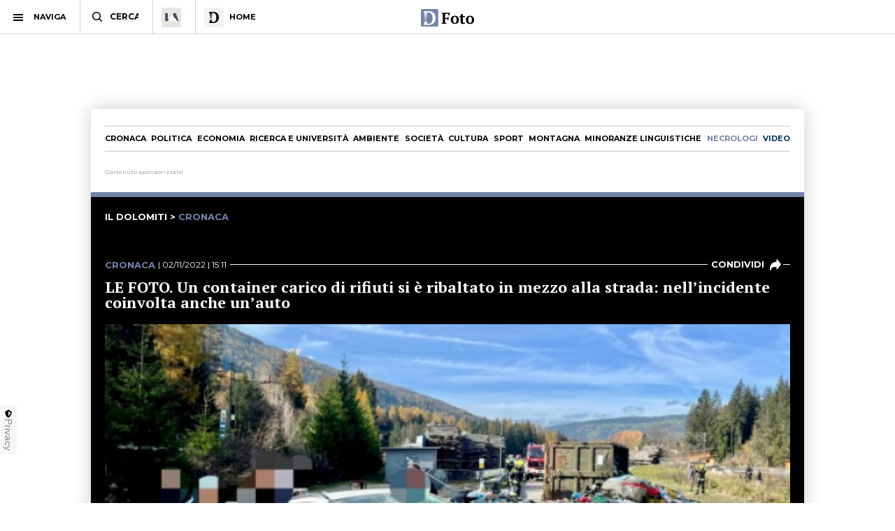

--- FILE ---
content_type: text/html; charset=utf-8
request_url: https://www.ildolomiti.it/immagini/cronaca/2022/le-foto-un-container-carico-di-rifiuti-si-e-ribaltato-in-mezzo-alla-strada-nellincidente-coinvolta-anche-unauto
body_size: 19579
content:
<!DOCTYPE html>
<html lang="it" prefix="og: http://ogp.me/ns#" 
  xmlns:og="http://ogp.me/ns#">
<head>
  <!--[if IE]><![endif]-->
<link rel="dns-prefetch" href="//ajax.googleapis.com" />
<link rel="preconnect" href="//ajax.googleapis.com" />
<meta charset="utf-8" />
<link rel="shortcut icon" href="https://cdn.ildolomiti.it/s3fs-public/favicon.png" type="image/png" />
<script type="application/ld+json">{
    "@context": "https://schema.org",
    "@graph": [
        {
            "@type": "Organization",
            "@id": "ildolomiti.it",
            "name": "il Dolomiti",
            "address": {
                "@type": "PostalAddress",
                "streetAddress": "Via Manci, 67",
                "addressLocality": "Trento",
                "addressRegion": "IT",
                "postalCode": "38121",
                "addressCountry": "Italia"
            },
            "aggregateRating": {
                "@type": "AggregateRating",
                "ratingValue": "4.2",
                "ratingCount": "330",
                "bestRating": "5",
                "worstRating": "1"
            }
        }
    ]
}</script>
<meta name="description" content="BOLZANO. Un camion dei rifiuti si è ribaltato e ha perso il proprio container, colpendo un&#039;auto e finendo per rovesciare la spazzatura trasportata in mezzo alla strada. L&#039;incidente è avvenuto oggi (2 novembre) poco dopo le 12, sulla statale della val Pusteria, nei pressi dell&#039;incrocio per la val di Braies. Sul posto sono intervenuti i vigili del fuoco per provvedere alla messa" />
<meta name="generator" content="http://www.designtn.it" />
<link rel="image_src" href="https://cdn.ildolomiti.it/s3fs-public/styles/articolo/public/gallery/2022/11/WhatsApp%20Image%202022-11-02%20at%2015.23.41.jpeg?itok=_IbH3hgt" />
<link rel="canonical" href="https://www.ildolomiti.it/immagini/cronaca/2022/le-foto-un-container-carico-di-rifiuti-si-e-ribaltato-in-mezzo-alla-strada-nellincidente-coinvolta-anche-unauto" />
<meta property="og:site_name" content="il Dolomiti" />
<meta property="og:type" content="article" />
<meta property="og:title" content="LE FOTO. Un container carico di rifiuti si è ribaltato in mezzo alla strada: nell’incidente coinvolta anche un’auto" />
<meta property="og:url" content="https://www.ildolomiti.it/immagini/cronaca/2022/le-foto-un-container-carico-di-rifiuti-si-e-ribaltato-in-mezzo-alla-strada-nellincidente-coinvolta-anche-unauto" />
<meta property="og:description" content="BOLZANO. Un camion dei rifiuti si è ribaltato e ha perso il proprio container, colpendo un&#039;auto e finendo per rovesciare la spazzatura trasportata in mezzo alla strada. L&#039;incidente è avvenuto oggi (2 novembre) poco dopo le 12, sulla statale della val Pusteria, nei pressi dell&#039;incrocio per la val di Braies. Sul posto sono intervenuti i vigili del fuoco per provvedere alla messa in sicurezza della carreggiata e raccogliere la spazzatura...." />
<meta property="og:updated_time" content="2022-11-02T15:33:40+01:00" />
<meta property="og:image" content="https://cdn.ildolomiti.it/s3fs-public/styles/opengraph/public/gallery/2022/11/WhatsApp%20Image%202022-11-02%20at%2015.23.41.jpeg?itok=fqlW4fpu" />
<meta property="og:image:width" content="980" />
<meta property="og:image:height" content="450" />
<meta name="twitter:card" content="summary_large_image" />
<meta name="twitter:creator" content="@ildolomiti" />
<meta name="twitter:creator:id" content="758218371666157568" />
<meta name="twitter:url" content="https://www.ildolomiti.it/immagini/cronaca/2022/le-foto-un-container-carico-di-rifiuti-si-e-ribaltato-in-mezzo-alla-strada-nellincidente-coinvolta-anche-unauto" />
<meta name="twitter:title" content="LE FOTO. Un container carico di rifiuti si è ribaltato in mezzo alla" />
<meta name="twitter:description" content="BOLZANO. Un camion dei rifiuti si è ribaltato e ha perso il proprio container, colpendo un&#039;auto e finendo per rovesciare la spazzatura trasportata in mezzo alla strada. L&#039;incidente è avvenuto oggi (2" />
<meta property="article:publisher" content="https://www.facebook.com/ildolomiti/" />
<meta property="article:published_time" content="2022-11-02T15:33:40+01:00" />
<meta property="article:modified_time" content="2022-11-02T15:33:40+01:00" />
  <meta name="viewport" content="width=device-width,initial-scale=1">
  <meta http-equiv="X-UA-Compatible" content="IE=edge,chrome=1">
  <meta name="HandheldFriendly" content="true">
    <meta property="fb:app_id" content="867935613924837">
  <title>LE FOTO. Un container carico di rifiuti si è ribaltato in mezzo alla strada: nell’incidente coinvolta anche un’auto - il Dolomiti</title>
      <link rel="manifest" href="/manifest.json">
    <link rel="apple-touch-icon" sizes="57x57" href="/apple-touch-icon-57x57.png">
    <link rel="apple-touch-icon" sizes="60x60" href="/apple-touch-icon-60x60.png">
    <link rel="apple-touch-icon" sizes="72x72" href="/apple-touch-icon-72x72.png">
    <link rel="apple-touch-icon" sizes="76x76" href="/apple-touch-icon-76x76.png">
    <link rel="apple-touch-icon" sizes="114x114" href="/apple-touch-icon-114x114.png">
    <link rel="apple-touch-icon" sizes="120x120" href="/apple-touch-icon-120x120.png">
    <link rel="apple-touch-icon" sizes="144x144" href="/apple-touch-icon-144x144.png">
    <link rel="apple-touch-icon" sizes="152x152" href="/apple-touch-icon-152x152.png">
    <link rel="apple-touch-icon" sizes="180x180" href="/apple-touch-icon-180x180.png">
    <link rel="mask-icon" href="/safari-pinned-tab.svg" color="#fab534">
    <meta name="msapplication-TileColor" content="#fab534">
    <meta name="theme-color" content="#fab534">
    <link rel="alternate" type="application/rss+xml" href="/rss.xml" />
    <link rel="stylesheet" href="https://cdn.ildolomiti.it/s3fs-public/advagg_css/css__hTsjygq5PZ-nieZ_HyHLYOjDRImH1C36WXKOoyo96R8__zWP9vxKFC-xMLMvw741BEjr3Z2mUlH4RKnWdrzh1txU__57CffIzGwO5u8NNKDSWLadDATzm-K6355RgNaCrctpI.css" media="all" />
  <link rel="preconnect" href="https://fonts.googleapis.com">
  <link rel="preconnect" href="https://fonts.gstatic.com" crossorigin>
  <link href="https://fonts.googleapis.com/css2?family=Montserrat:ital,wght@0,100..900;1,100..900&family=PT+Serif:ital,wght@0,400;0,700;1,400;1,700&display=swap" rel="stylesheet">
    <script type="text/javascript" src="//ajax.googleapis.com/ajax/libs/jquery/1.12.4/jquery.min.js"></script>
<script type="text/javascript">
window.jQuery || document.write("<script src='/sites/all/modules/jquery_update/replace/jquery/1.12/jquery.min.js'>\x3C/script>")
</script>
<script type="text/javascript" src="https://cdn.ildolomiti.it/s3fs-public/advagg_js/js__nXq9_QEnLY-rSbehYUoawq8WuyR95g7vHiplbEVFW40__4A6zWbNsTv5odCnQWo0DYDEii63O74rK40pyyUuyB_I__57CffIzGwO5u8NNKDSWLadDATzm-K6355RgNaCrctpI.js"></script>
<script type="text/javascript">
window._gmp=window._gmp||{};window._gmp.section="NORMALE";window._gmp.pageType="free article";
</script>
<script type="text/javascript" src="https://cdn.ildolomiti.it/s3fs-public/advagg_js/js__f1vEIT2UaMt1_tiHsppdhQDz24ZMzTJ2BDgkmYEaIG8__HuA1XzrX34kzxVE0vEoF25HpNL2O6vDbPhu67f-91q8__57CffIzGwO5u8NNKDSWLadDATzm-K6355RgNaCrctpI.js"></script>
<script type="text/javascript">
jQuery.extend(Drupal.settings,{"basePath":"\/","pathPrefix":"","setHasJsCookie":0,"ajaxPageState":{"theme":"dolomiti","theme_token":"oo_ybPUBhHkmLPAK3GnQvjaUYAfCN3HBCYXhO9ob_b0","css":{"modules\/system\/system.base.css":1,"modules\/system\/system.menus.css":1,"modules\/system\/system.messages.css":1,"modules\/system\/system.theme.css":1,"modules\/field\/theme\/field.css":1,"modules\/node\/node.css":1,"modules\/search\/search.css":1,"modules\/user\/user.css":1,"sites\/all\/modules\/views\/css\/views.css":1,"sites\/all\/modules\/lazyloader\/lazyloader.css":1,"sites\/all\/modules\/ckeditor\/css\/ckeditor.css":1,"sites\/all\/modules\/ctools\/css\/ctools.css":1,"sites\/all\/themes\/dolomiti\/css\/colorbox.css":1,"sites\/all\/themes\/dolomiti\/css\/flick.css":1,"sites\/all\/themes\/dolomiti\/css\/html.css":1,"sites\/all\/themes\/dolomiti\/css\/betterdrupal.css":1,"sites\/all\/themes\/dolomiti\/css\/layout.css":1,"sites\/all\/themes\/dolomiti\/css\/print.css":1},"js":{"\/\/ajax.googleapis.com\/ajax\/libs\/jquery\/1.12.4\/jquery.min.js":1,"misc\/jquery-extend-3.4.0.js":1,"misc\/jquery-html-prefilter-3.5.0-backport.js":1,"misc\/jquery.once.js":1,"misc\/drupal.js":1,"sites\/all\/modules\/jquery_update\/js\/jquery_browser.js":1,"sites\/all\/modules\/admin_menu\/admin_devel\/admin_devel.js":1,"sites\/all\/modules\/lazyloader\/jquery.lazyloader.js":1,"public:\/\/languages\/it_Ud33sgFuCqQ-48LWeY3Viad89qj8JP2XiHFA9zxxrGY.js":1,"sites\/all\/themes\/dolomiti\/js\/jquery.colorbox-min.js":1,"sites\/all\/themes\/dolomiti\/js\/flick.js":1,"sites\/all\/themes\/dolomiti\/js\/immagini.js":1,"sites\/all\/themes\/dolomiti\/js\/all.js":1}},"lazyloader":{"loadImageDelay":50}});
</script>
  <script async type="text/javascript" src="//clickiocmp.com/t/consent_230476.js"></script>
  <script>(function(){var a=document.createElement("div");a.className="publy_privacy_privacy";a.style.position="fixed";a.style.padding="0";a.style.zIndex="9999";a.style.background="#f7f7f7";a.style.bottom="70px";a.style.left="0";a.style.boxSizing="border-box";a.style.fontFamily="Helvetica Neue,arial,sans-serif";a.style.fontWeight="400";a.style.fontSize="14px";a.style.lineHeight="14px";a.style["border-top-left-radius"]="3px";a.style["border-top-right-radius"]="3px";a.style["border-bottom-right-radius"]="3px"; a.style["-webkit-border-top-left-radius"]="3px";a.style["-webkit-border-top-right-radius"]="3px";a.style["-webkit-border-bottom-right-radius"]="3px";a.style["-moz-border-radius-topleft"]="3px";a.style["-moz-border-radius-topright"]="3px";a.style["-moz-border-radius-bottomright"]="3px";a.style["writing-mode"]="tb-rl";var b=document.createElement("a");b.className="publy_privacy_privacybutton";b.href='javascript:void(0)';b.onclick=function(){if(window.__lxG__consent__!==undefined&&window.__lxG__consent__.getState()!==null){window.__lxG__consent__.showConsent()};return false};b.style.padding="5px";b.style.display="block";b.style.textDecoration= "none";b.style.color="#888";b.style.cursor="pointer";b.style.boxSizing="border-box";b.style.backgroundColor="transparent";a.appendChild(b);var c=document.createElement("img");c.className="publy_privacy_privacyimg";c.src="[data-uri]"; c.style.width="14px";c.style.height="14px";c.style.borderStyle="none";c.style.boxSizing="border-box";b.appendChild(c);b.innerHTML+="Privacy";var d=0;window.onscroll=function(){0==d&&(d++,document.body.appendChild(a))}})();</script>
      <script src='https://s.adplay.it/ildolomiti/adplay.js' async type='text/javascript'></script>
    <noscript><img height="1" width="1" style="display:none"
    src="https://www.facebook.com/tr?id=936684003897476&ev=PageView&noscript=1"
    /></noscript>
    <script async src="https://www.googletagmanager.com/gtag/js?id=G-CDYQXRSXWF"></script>
    <script>
      window._gmp.group = window._gmp.group || {};
      window.dataLayer = window.dataLayer || [];
      function gtag(){dataLayer.push(arguments);}
      gtag('js', new Date());
      gtag('config', 'G-CDYQXRSXWF', window._gmp.group);
      gtag('consent', 'default', {
       ad_storage: 'denied',
       analytics_storage: 'denied',
     })
     function cmp_load_scripts() {
        if(typeof __tcfapi === 'function') {
          __tcfapi('addEventListener', 2, function (tcData, success) {
            if (success && (tcData.eventStatus === 'tcloaded' || tcData.eventStatus === 'useractioncomplete')) {
              var script = document.createElement('script');
              script.src = 'https://widgets.outbrain.com/outbrain.js';
              document.head.appendChild(script);
              console.log('gogoupdate');

              gtag('consent', 'update', {
                 ad_storage: 'granted',
                 analytics_storage: 'granted',
              })
            }
          });
        } else {
          setTimeout(cmp_load_scripts, 100);
        }
     }
     cmp_load_scripts();
    </script>
    <script>(function(a){Drupal.behaviors.lazyloader={attach:function(b,c){a("img[data-src]").lazyloader({distance:300,icon:""})}}})(jQuery);</script>

  </script>
  <script>
      !function(f,b,e,v,n,t,s)
      {if(f.fbq)return;n=f.fbq=function(){n.callMethod?
      n.callMethod.apply(n,arguments):n.queue.push(arguments)};
      if(!f._fbq)f._fbq=n;n.push=n;n.loaded=!0;n.version='2.0';
      n.queue=[];t=b.createElement(e);t.async=!0;
      t.src=v;s=b.getElementsByTagName(e)[0];
      s.parentNode.insertBefore(t,s)}(window, document,'script',
      'https://connect.facebook.net/en_US/fbevents.js');
      fbq('init', '936684003897476');
      fbq('track', 'PageView');
    </script>
</head>
<body class="html not-front not-logged-in one-sidebar sidebar-first page-node page-node- page-node-77385 node-type-galleria" >
    <header id="menu" class="full fixed mn"> <nav id="barMenu" class="relat left"><ul><li class="ham"><button><span></span></button><i>NAVIGA</i></li><li class="cerca"><input type="text" placeholder="CERCA" id="mSearch" class="mn small up fa"></li><li class="home home-montagna"><a href="/altra-montagna"><span class="fa"></span></a></li><li class="home home-ildolomiti"><a href="/"><span class="fa"></span><i>HOME</i></a></li></ul> </nav><div id="menuBar" class="abso full"><div id="menuLogo" class="full tc abso fa"> <a href="/immagini"><img src="/sites/all/themes/dolomiti/images/ildolomiti_foto.svg"></a></div></div><div class="right social fa"> <a href="https://www.facebook.com/ildolomiti/" target="_blank" class="sF" rel="nofollow"></a> <a href="https://twitter.com/ildolomiti" target="_blank" class="sT" rel="nofollow"></a> <a href="https://www.youtube.com/channel/UC2rftyFdfM0KXEnVFDByT-w" target="_blank" class="sY" rel="nofollow"></a></div> <a class="right cercaM relat" href="/search/node/"></a> <a class="right geoloc-mobile relat" href="#"><span></span></a></header><div id="leftMenu" class="fixed white fa"><div id="grad" class="abso"></div> <header class="up mn small fa relat"><span></span>chiudi menu</header><div id="leftMenuV" class="fa"><ul id="lMu" class="mn small fa"><li><a href="/">HOME</a></li><li class="sub"> <span>SEZIONI</span><ul class="fa"><li><a href="/cronaca">Cronaca</a></li><li><a href="/esteri">Esteri</a></li><li><a href="/politica">Politica</a></li><li><a href="/economia-e-lavoro">Economia</a></li><li><a href="/ricerca-e-universita">Ricerca e università</a></li><li><a href="/ambiente">Ambiente</a></li><li><a href="/societa">Società</a></li><li><a href="/cultura-e-spettacoli">Cultura</a></li><li><a href="/sport">Sport</a></li><li><a href="/montagna">Montagna</a></li><li><a href="/viaggi">Viaggi</a></li><li><a href="/benessere">Benessere</a></li><li><a href="/motori">Motori</a></li><li><a href="/minoranze-linguistiche">Minoranze linguistiche</a></li></ul></li><li> <a href="/necrologi">NECROLOGI</a></li><li class="sub"> <span>MEDIA</span><ul class="fa"><li><a href="/video">video</a></li><li><a href="/immagini">immagini</a></li><li><a href="/podcast">Podcast</a></li></ul></li><li><a href="/immobiliare">IMMOBILIARE</a></li><li><a href="/ristoranti">RISTORANTI</a></li><li><a href="/lavoro">LAVORO E ANNUNCI</a></li><li><a href="/blog">BLOG</a></li><li> <a href="/altra-montagna">L'Altra Montagna</a></li><li><a href="/redazione">REDAZIONE</a></li><li><a href="/sostienici">SOSTIENICI</a></li></ul></div><div class="left fCopy abso mini mn"> <img src="/sites/all/themes/dolomiti/images/ildolomiti_pezzi-26.svg"><br/> &copy; 2026 ilDolomiti.it</div></div><div class="fixed full adSkin tc"><div id="gmp-skin" class="gmp"></div></div><div id="page" class="skin-page"><div id="main-wrapper" class="clearfix"><div role="main" id="content"> <nav id="homeNav" class="up mn"><ul><li><a href="/cronaca">Cronaca</a></li><li><a href="/politica">Politica</a></li><li><a href="/economia-e-lavoro">Economia</a></li><li><a href="/ricerca-e-universita">Ricerca e università</a></li><li><a href="/ambiente">Ambiente</a></li><li><a href="/societa">Società</a></li><li><a href="/cultura-e-spettacoli">Cultura</a></li><li><a href="/sport">Sport</a></li><li><a href="/montagna">Montagna</a></li><li><a href="/minoranze-linguistiche">Minoranze linguistiche</a></li><li><a href="/necrologi" class="necrologiMenu">necrologi</a></li><li><a class="mediaMenu" href="/video">video</a></li></ul> </nav> <article id="block-system-main" class="block block-system"> <article id="node-77385" class="node node-galleria clearfix"><div class="media-desk-header"><div class="n8"><div class="adsB adsColumn n8 pushBar gg"> <header>Contenuto sponsorizzato</header><div id="gmp-pushbar_dsk" class="gmp"></div></div></div></div><div class="full videoHeader"><div class="n8 video-single"><div class="mn simpleTit up videoPageTitle"> <a href="/">il dolomiti</a> > <a href="/immagini/cronaca"><span class="blumedia">Cronaca</a></span></div><div class="mediaDetails relat"><div class="mediaCat mn"><div class="mediaDate mn"><div class="field field-name-field-categoria field-type-taxonomy-term-reference field-label-hidden clearfix"> <a href="/cronaca">Cronaca</a></div> | 02/11/2022 | 15:11</div><div class="m-share mn" data-link="https://www.ildolomiti.it/immagini/cronaca/2022/le-foto-un-container-carico-di-rifiuti-si-e-ribaltato-in-mezzo-alla-strada-nellincidente-coinvolta-anche-unauto" data-title="LE FOTO. Un container carico di rifiuti si è ribaltato in mezzo alla strada: nell’incidente coinvolta anche un’auto" data-summary="BOLZANO.&nbsp;Un camion dei rifiuti si è ribaltato e ha perso il proprio container, colpendo un'auto e finendo per rovesciare la spazzatura trasportata in mezzo alla strada. [...]">condividi<span><i></i></span></div></div><div class="mediaTitle"><h1>LE FOTO. Un container carico di rifiuti si è ribaltato in mezzo alla strada: nell’incidente coinvolta anche un’auto</h1></div><div class="mediaCont"><div id="gallery"><div class="picSlide" href="https://cdn.ildolomiti.it/s3fs-public/gallery/2022/11/WhatsApp Image 2022-11-02 at 15.23.41.jpeg" rel="gal" > <img src="https://cdn.ildolomiti.it/s3fs-public/styles/media/public/gallery/2022/11/WhatsApp Image 2022-11-02 at 15.23.41.jpeg?itok=idImgp2e"></div><div class="picSlide" href="https://cdn.ildolomiti.it/s3fs-public/gallery/2022/11/WhatsApp Image 2022-11-02 at 15.23.41 (1).jpeg" rel="gal" > <img src="https://cdn.ildolomiti.it/s3fs-public/styles/media/public/gallery/2022/11/WhatsApp Image 2022-11-02 at 15.23.41 (1).jpeg?itok=xgthQWhw"></div><div class="picSlide" href="https://cdn.ildolomiti.it/s3fs-public/gallery/2022/11/WhatsApp Image 2022-11-02 at 15.23.41 (2).jpeg" rel="gal" > <img src="https://cdn.ildolomiti.it/s3fs-public/styles/media/public/gallery/2022/11/WhatsApp Image 2022-11-02 at 15.23.41 (2).jpeg?itok=34bbxLcx"></div><div class="picSlide" href="https://cdn.ildolomiti.it/s3fs-public/gallery/2022/11/WhatsApp Image 2022-11-02 at 15.23.42_0.jpeg" rel="gal" > <img src="https://cdn.ildolomiti.it/s3fs-public/styles/media/public/gallery/2022/11/WhatsApp Image 2022-11-02 at 15.23.42_0.jpeg?itok=eBZfWL0J"></div><div class="picSlide" href="https://cdn.ildolomiti.it/s3fs-public/gallery/2022/11/WhatsApp Image 2022-11-02 at 15.23.40.jpeg" rel="gal" > <img src="https://cdn.ildolomiti.it/s3fs-public/styles/media/public/gallery/2022/11/WhatsApp Image 2022-11-02 at 15.23.40.jpeg?itok=Uv5IMpgF"></div></div></div><div class="mediaDesc"><div class="field field-name-body field-type-text-with-summary field-label-hidden clearfix"><p>BOLZANO. Un camion dei rifiuti si è ribaltato e ha perso il proprio container, colpendo un'auto e finendo per rovesciare la spazzatura trasportata in mezzo alla strada. L'incidente è avvenuto oggi (2 novembre) poco dopo le 12, sulla statale della val Pusteria, nei pressi dell'incrocio per la val di Braies. Sul posto sono intervenuti i vigili del fuoco per provvedere alla messa in sicurezza della carreggiata e raccogliere la spazzatura.</p></div></div></div></div></div></article><div class="n8" id="mediaInterModule"><div class="adsB adsColumn n8 interModule"> <header>Contenuto sponsorizzato</header><div id="gmp-pushbar2_dsk" class="gmp"></div></div></div><div class="twoCols n8 relat" id="archiveCol"><div class="relat two-cols-flex"><div class="colLeft col"><div id="archiveCont"><div class="archive-cat archive-cat-images"> <header class="cat"><div class="sectTitle relat mn hMedia"> <span>Cronaca</span></div><div class="mn m-cta"> <a href="/video/cronaca">Vedi tutti</a></div> </header><div class="archive-cat-items"><div class="view view-taxonomy-media view-id-taxonomy_media view-display-id-page_1 view-dom-id-bbfc6f78e5e6969eef9cd45cd9c36bf4"><div class="view-content"><div class="videoViews"><div class="relat videoThumb"><a href="/immagini/cronaca/2025/le-foto-la-miniera-dei-cristalli-le-incredibili-immagini-delle-formazioni-nelle-gallerie-chiuse-da-70-anni-dopo-lalluvione"><span></span><img data-src="https://cdn.ildolomiti.it/s3fs-public/styles/immagine_colonna/public/gallery/2025/11/whatsapp-image-2025-11-21-at-111443-3.jpeg?itok=P97W0L8b" src="/sites/default/files/lazy.jpg" width="300" height="180" alt="" /><noscript><img src="https://cdn.ildolomiti.it/s3fs-public/styles/immagine_colonna/public/gallery/2025/11/whatsapp-image-2025-11-21-at-111443-3.jpeg?itok=P97W0L8b" width="300" height="180" alt="" /></noscript></a></div><div class="widget-date mn"><div class="cat mn up blu">Cronaca</div> 22 Novembre 2025</div><div class="mediaTitle smallTitle"><a href="/immagini/cronaca/2025/le-foto-la-miniera-dei-cristalli-le-incredibili-immagini-delle-formazioni-nelle-gallerie-chiuse-da-70-anni-dopo-lalluvione">LE FOTO. La &quot;miniera dei cristalli&quot;: le incredibili immagini delle formazioni nelle gallerie chiuse da 70 anni dopo l&#039;alluvione</a></div><div class="readMore mn searchDate relat"><a href="/immagini/cronaca/2025/le-foto-la-miniera-dei-cristalli-le-incredibili-immagini-delle-formazioni-nelle-gallerie-chiuse-da-70-anni-dopo-lalluvione">guarda foto</a></div></div><div class="videoViews"><div class="relat videoThumb"><a href="/immagini/cronaca/2025/gallery-le-impressionanti-immagini-del-friuli-allagato-diciassette-localita-sottacqua-due-morti-e-centinaia-di-evacuati"><span></span><img data-src="https://cdn.ildolomiti.it/s3fs-public/styles/immagine_colonna/public/gallery/2025/11/friulicopertina.jpg?itok=xXW5ObCP" src="/sites/default/files/lazy.jpg" width="300" height="180" alt="" /><noscript><img src="https://cdn.ildolomiti.it/s3fs-public/styles/immagine_colonna/public/gallery/2025/11/friulicopertina.jpg?itok=xXW5ObCP" width="300" height="180" alt="" /></noscript></a></div><div class="widget-date mn"><div class="cat mn up blu">Cronaca</div> 18 Novembre 2025</div><div class="mediaTitle smallTitle"><a href="/immagini/cronaca/2025/gallery-le-impressionanti-immagini-del-friuli-allagato-diciassette-localita-sottacqua-due-morti-e-centinaia-di-evacuati">GALLERY. Le impressionanti immagini del Friuli allagato. Diciassette località sott&#039;acqua. Due morti e centinaia di evacuati</a></div><div class="readMore mn searchDate relat"><a href="/immagini/cronaca/2025/gallery-le-impressionanti-immagini-del-friuli-allagato-diciassette-localita-sottacqua-due-morti-e-centinaia-di-evacuati">guarda foto</a></div></div><div class="videoViews"><div class="relat videoThumb"><a href="/immagini/cronaca/2025/le-foto-lenorme-boato-e-massi-giganteschi-che-sfondano-la-strada-e-piovono-sul-campo-da-calcio-le-immagini-della-frana-di-lanzada"><span></span><img data-src="https://cdn.ildolomiti.it/s3fs-public/styles/immagine_colonna/public/gallery/2025/11/massi.png?itok=M7H7HMXh" src="/sites/default/files/lazy.jpg" width="300" height="180" alt="" /><noscript><img src="https://cdn.ildolomiti.it/s3fs-public/styles/immagine_colonna/public/gallery/2025/11/massi.png?itok=M7H7HMXh" width="300" height="180" alt="" /></noscript></a></div><div class="widget-date mn"><div class="cat mn up blu">Cronaca</div> 12 Novembre 2025</div><div class="mediaTitle smallTitle"><a href="/immagini/cronaca/2025/le-foto-lenorme-boato-e-massi-giganteschi-che-sfondano-la-strada-e-piovono-sul-campo-da-calcio-le-immagini-della-frana-di-lanzada">LE FOTO. L&#039;enorme boato e massi giganteschi che sfondano la strada e piovono sul campo da calcio: le immagini della frana di Lanzada</a></div><div class="readMore mn searchDate relat"><a href="/immagini/cronaca/2025/le-foto-lenorme-boato-e-massi-giganteschi-che-sfondano-la-strada-e-piovono-sul-campo-da-calcio-le-immagini-della-frana-di-lanzada">guarda foto</a></div></div><div class="videoViews"><div class="relat videoThumb"><a href="/immagini/cronaca/2025/festival-dellaltramontagna-successo-per-la-serata-inaugurale-con-il-canto-del-principe"><span></span><img data-src="https://cdn.ildolomiti.it/s3fs-public/styles/immagine_colonna/public/gallery/2025/06/laltra-montagna-┬®-foto-daniele-mosna-8204.jpg?itok=kPdRg8Kp" src="/sites/default/files/lazy.jpg" width="300" height="180" alt="" /><noscript><img src="https://cdn.ildolomiti.it/s3fs-public/styles/immagine_colonna/public/gallery/2025/06/laltra-montagna-┬®-foto-daniele-mosna-8204.jpg?itok=kPdRg8Kp" width="300" height="180" alt="" /></noscript></a></div><div class="widget-date mn"><div class="cat mn up blu">Cronaca</div> 13 Giugno 2025</div><div class="mediaTitle smallTitle"><a href="/immagini/cronaca/2025/festival-dellaltramontagna-successo-per-la-serata-inaugurale-con-il-canto-del-principe">Festival dell&#039;Altramontagna, successo per la serata inaugurale con &quot;Il canto del Principe&quot;</a></div><div class="readMore mn searchDate relat"><a href="/immagini/cronaca/2025/festival-dellaltramontagna-successo-per-la-serata-inaugurale-con-il-canto-del-principe">guarda foto</a></div></div><div class="videoViews"><div class="relat videoThumb"><a href="/immagini/cronaca/2025/foto-lauto-completamente-avvolta-dalle-fiamme-e-unenorme-nube-di-fumo-le-immagini-dellintervento-dei-vigili-del-fuoco"><span></span><img data-src="https://cdn.ildolomiti.it/s3fs-public/styles/immagine_colonna/public/gallery/2025/05/494999783-1107253768095749-3563385894284652907-n.jpg?itok=5x0ctKuQ" src="/sites/default/files/lazy.jpg" width="300" height="180" alt="" /><noscript><img src="https://cdn.ildolomiti.it/s3fs-public/styles/immagine_colonna/public/gallery/2025/05/494999783-1107253768095749-3563385894284652907-n.jpg?itok=5x0ctKuQ" width="300" height="180" alt="" /></noscript></a></div><div class="widget-date mn"><div class="cat mn up blu">Cronaca</div> 23 Maggio 2025</div><div class="mediaTitle smallTitle"><a href="/immagini/cronaca/2025/foto-lauto-completamente-avvolta-dalle-fiamme-e-unenorme-nube-di-fumo-le-immagini-dellintervento-dei-vigili-del-fuoco">FOTO. L&#039;auto completamente avvolta dalle fiamme e un&#039;enorme nube di fumo, le immagini dell&#039;intervento dei vigili del fuoco</a></div><div class="readMore mn searchDate relat"><a href="/immagini/cronaca/2025/foto-lauto-completamente-avvolta-dalle-fiamme-e-unenorme-nube-di-fumo-le-immagini-dellintervento-dei-vigili-del-fuoco">guarda foto</a></div></div><div class="videoViews"><div class="relat videoThumb"><a href="/immagini/cronaca/2024/le-foto-il-land-rover-sgomma-sulla-neve-delle-piste-da-sci-e-si-ribalta-serve-il-gatto-delle-nevi-per-il-recupero"><span></span><img data-src="https://cdn.ildolomiti.it/s3fs-public/styles/immagine_colonna/public/gallery/2024/12/jeep.png?itok=an7-r6oP" src="/sites/default/files/lazy.jpg" width="300" height="180" alt="" /><noscript><img src="https://cdn.ildolomiti.it/s3fs-public/styles/immagine_colonna/public/gallery/2024/12/jeep.png?itok=an7-r6oP" width="300" height="180" alt="" /></noscript></a></div><div class="widget-date mn"><div class="cat mn up blu">Cronaca</div> 22 Dicembre 2024</div><div class="mediaTitle smallTitle"><a href="/immagini/cronaca/2024/le-foto-il-land-rover-sgomma-sulla-neve-delle-piste-da-sci-e-si-ribalta-serve-il-gatto-delle-nevi-per-il-recupero">LE FOTO. Il Land Rover sgomma sulla neve delle piste da sci e si ribalta: serve il gatto delle nevi per il recupero</a></div><div class="readMore mn searchDate relat"><a href="/immagini/cronaca/2024/le-foto-il-land-rover-sgomma-sulla-neve-delle-piste-da-sci-e-si-ribalta-serve-il-gatto-delle-nevi-per-il-recupero">guarda foto</a></div></div><div class="videoViews"><div class="relat videoThumb"><a href="/immagini/cronaca/2024/le-foto-giornata-mondiale-del-gatto-le-foto-dei-felini-salvati-dai-pompieri-in-alto-adige"><span></span><img data-src="https://cdn.ildolomiti.it/s3fs-public/styles/immagine_colonna/public/gallery/2024/08/454311134-923950209764265-6479284080424131841-n.jpg?itok=MfC4-X38" src="/sites/default/files/lazy.jpg" width="300" height="180" alt="" /><noscript><img src="https://cdn.ildolomiti.it/s3fs-public/styles/immagine_colonna/public/gallery/2024/08/454311134-923950209764265-6479284080424131841-n.jpg?itok=MfC4-X38" width="300" height="180" alt="" /></noscript></a></div><div class="widget-date mn"><div class="cat mn up blu">Cronaca</div> 08 Agosto 2024</div><div class="mediaTitle smallTitle"><a href="/immagini/cronaca/2024/le-foto-giornata-mondiale-del-gatto-le-foto-dei-felini-salvati-dai-pompieri-in-alto-adige">LE FOTO. Giornata mondiale del gatto: le foto dei felini salvati dai pompieri in Alto Adige</a></div><div class="readMore mn searchDate relat"><a href="/immagini/cronaca/2024/le-foto-giornata-mondiale-del-gatto-le-foto-dei-felini-salvati-dai-pompieri-in-alto-adige">guarda foto</a></div></div><div class="videoViews"><div class="relat videoThumb"><a href="/immagini/cronaca/2024/le-immagini-da-fermiamo-fugatti-a-lega-e-fratelli-ditalia-assassini-ecco-i-manifesti-alla-marcia-in-difesa-degli-orsi-in-trentino%25C2%25A0"><span></span><img data-src="https://cdn.ildolomiti.it/s3fs-public/styles/immagine_colonna/public/gallery/2024/02/9ce94c97-feb6-418e-bbb0-abb51f5e973d.jpg?itok=qE6M9wW6" src="/sites/default/files/lazy.jpg" width="300" height="180" alt="" /><noscript><img src="https://cdn.ildolomiti.it/s3fs-public/styles/immagine_colonna/public/gallery/2024/02/9ce94c97-feb6-418e-bbb0-abb51f5e973d.jpg?itok=qE6M9wW6" width="300" height="180" alt="" /></noscript></a></div><div class="widget-date mn"><div class="cat mn up blu">Cronaca</div> 10 Febbraio 2024</div><div class="mediaTitle smallTitle"><a href="/immagini/cronaca/2024/le-immagini-da-fermiamo-fugatti-a-lega-e-fratelli-ditalia-assassini-ecco-i-manifesti-alla-marcia-in-difesa-degli-orsi-in-trentino%C2%A0">LE IMMAGINI. Da &quot;Fermiamo Fugatti&quot; a &quot;Lega e Fratelli d&#039;Italia assassini&quot;, ecco i manifesti alla marcia in difesa degli orsi in Trentino </a></div><div class="readMore mn searchDate relat"><a href="/immagini/cronaca/2024/le-immagini-da-fermiamo-fugatti-a-lega-e-fratelli-ditalia-assassini-ecco-i-manifesti-alla-marcia-in-difesa-degli-orsi-in-trentino%C2%A0">guarda foto</a></div></div><div class="videoViews"><div class="relat videoThumb"><a href="/immagini/cronaca/2024/grossa-frana-invade-lautostrada-del-brennero"><span></span><img data-src="https://cdn.ildolomiti.it/s3fs-public/styles/immagine_colonna/public/gallery/2024/01/423240156-779627980876630-4273817608155849059-n.jpg?itok=GIurNA3r" src="/sites/default/files/lazy.jpg" width="300" height="180" alt="" /><noscript><img src="https://cdn.ildolomiti.it/s3fs-public/styles/immagine_colonna/public/gallery/2024/01/423240156-779627980876630-4273817608155849059-n.jpg?itok=GIurNA3r" width="300" height="180" alt="" /></noscript></a></div><div class="widget-date mn"><div class="cat mn up blu">Cronaca</div> 29 Gennaio 2024</div><div class="mediaTitle smallTitle"><a href="/immagini/cronaca/2024/grossa-frana-invade-lautostrada-del-brennero">Grossa frana invade l&#039;Autostrada del Brennero</a></div><div class="readMore mn searchDate relat"><a href="/immagini/cronaca/2024/grossa-frana-invade-lautostrada-del-brennero">guarda foto</a></div></div><div class="videoViews"><div class="relat videoThumb"><a href="/immagini/cronaca/2023/le-immagini-vento-in-quota-e-le-strade-si-riempiono-di-neve-portata-macchine-al-lavoro-sui-passi-delle-dolomiti"><span></span><img data-src="https://cdn.ildolomiti.it/s3fs-public/styles/immagine_colonna/public/gallery/2023/12/411746694-770377435130931-8791915898476425511-n.jpg?itok=OfWBcXE7" src="/sites/default/files/lazy.jpg" width="300" height="180" alt="" /><noscript><img src="https://cdn.ildolomiti.it/s3fs-public/styles/immagine_colonna/public/gallery/2023/12/411746694-770377435130931-8791915898476425511-n.jpg?itok=OfWBcXE7" width="300" height="180" alt="" /></noscript></a></div><div class="widget-date mn"><div class="cat mn up blu">Cronaca</div> 23 Dicembre 2023</div><div class="mediaTitle smallTitle"><a href="/immagini/cronaca/2023/le-immagini-vento-in-quota-e-le-strade-si-riempiono-di-neve-portata-macchine-al-lavoro-sui-passi-delle-dolomiti">LE IMMAGINI. Vento in quota e le strade si riempiono di &#039;&#039;neve portata&#039;&#039;: macchine al lavoro sui passi delle Dolomiti</a></div><div class="readMore mn searchDate relat"><a href="/immagini/cronaca/2023/le-immagini-vento-in-quota-e-le-strade-si-riempiono-di-neve-portata-macchine-al-lavoro-sui-passi-delle-dolomiti">guarda foto</a></div></div><div class="videoViews"><div class="relat videoThumb"><a href="/immagini/cronaca/2023/le-foto-leredita-delle-olimpiadi-2006-di-torino-tra-strutture-chiuse-da-anni-e-erba-incolta"><span></span><img data-src="https://cdn.ildolomiti.it/s3fs-public/styles/immagine_colonna/public/gallery/2023/09/381118313_797290632198580_958225315264125228_n.jpg?itok=81fjP0QY" src="/sites/default/files/lazy.jpg" width="300" height="180" alt="" /><noscript><img src="https://cdn.ildolomiti.it/s3fs-public/styles/immagine_colonna/public/gallery/2023/09/381118313_797290632198580_958225315264125228_n.jpg?itok=81fjP0QY" width="300" height="180" alt="" /></noscript></a></div><div class="widget-date mn"><div class="cat mn up blu">Cronaca</div> 21 Settembre 2023</div><div class="mediaTitle smallTitle"><a href="/immagini/cronaca/2023/le-foto-leredita-delle-olimpiadi-2006-di-torino-tra-strutture-chiuse-da-anni-e-erba-incolta">LE FOTO. L&#039;eredità delle Olimpiadi 2006 di Torino, tra strutture chiuse da anni e erba incolta</a></div><div class="readMore mn searchDate relat"><a href="/immagini/cronaca/2023/le-foto-leredita-delle-olimpiadi-2006-di-torino-tra-strutture-chiuse-da-anni-e-erba-incolta">guarda foto</a></div></div><div class="videoViews"><div class="relat videoThumb"><a href="/immagini/cronaca/2023/grossa-frana-a-cortina-le-immagini-del-distacco-a-ridosso-della-strada"><span></span><img data-src="https://cdn.ildolomiti.it/s3fs-public/styles/immagine_colonna/public/gallery/2023/08/WhatsApp Image 2023-08-28 at 12.40.44.jpeg?itok=lwvWBOCh" src="/sites/default/files/lazy.jpg" width="300" height="180" alt="" /><noscript><img src="https://cdn.ildolomiti.it/s3fs-public/styles/immagine_colonna/public/gallery/2023/08/WhatsApp Image 2023-08-28 at 12.40.44.jpeg?itok=lwvWBOCh" width="300" height="180" alt="" /></noscript></a></div><div class="widget-date mn"><div class="cat mn up blu">Cronaca</div> 28 Agosto 2023</div><div class="mediaTitle smallTitle"><a href="/immagini/cronaca/2023/grossa-frana-a-cortina-le-immagini-del-distacco-a-ridosso-della-strada">Grossa frana a Cortina: le immagini del distacco a ridosso della strada</a></div><div class="readMore mn searchDate relat"><a href="/immagini/cronaca/2023/grossa-frana-a-cortina-le-immagini-del-distacco-a-ridosso-della-strada">guarda foto</a></div></div><div class="videoViews"><div class="relat videoThumb"><a href="/immagini/cronaca/2023/le-foto-ammaraggio-di-emergenza-per-un-aereo-antincendio-della-protezione-civile-tra-la-curiosita-e-la-preoccupazione-di-turisti-e-bagnanti"><span></span><img data-src="https://cdn.ildolomiti.it/s3fs-public/styles/immagine_colonna/public/gallery/2023/08/525eecf8-0d76-4973-a8b4-6b87323a9d23.jpg?itok=8Ezbi-P5" src="/sites/default/files/lazy.jpg" width="300" height="180" alt="" /><noscript><img src="https://cdn.ildolomiti.it/s3fs-public/styles/immagine_colonna/public/gallery/2023/08/525eecf8-0d76-4973-a8b4-6b87323a9d23.jpg?itok=8Ezbi-P5" width="300" height="180" alt="" /></noscript></a></div><div class="widget-date mn"><div class="cat mn up blu">Cronaca</div> 12 Agosto 2023</div><div class="mediaTitle smallTitle"><a href="/immagini/cronaca/2023/le-foto-ammaraggio-di-emergenza-per-un-aereo-antincendio-della-protezione-civile-tra-la-curiosita-e-la-preoccupazione-di-turisti-e-bagnanti">LE FOTO. Ammaraggio di emergenza per un aereo antincendio della Protezione civile tra la curiosità e la preoccupazione di turisti e bagnanti</a></div><div class="readMore mn searchDate relat"><a href="/immagini/cronaca/2023/le-foto-ammaraggio-di-emergenza-per-un-aereo-antincendio-della-protezione-civile-tra-la-curiosita-e-la-preoccupazione-di-turisti-e-bagnanti">guarda foto</a></div></div><div class="videoViews"><div class="relat videoThumb"><a href="/immagini/cronaca/2023/foto-una-motonave-si-schianta-violentemente-contro-la-banchina-e-distrugge-il-pontile-sul-lago-di-garda-le-operazioni-dei-vigili-del-fuoco"><span></span><img data-src="https://cdn.ildolomiti.it/s3fs-public/styles/immagine_colonna/public/gallery/2023/04/garda1.jpg?itok=3dy1cysV" src="/sites/default/files/lazy.jpg" width="300" height="180" alt="" /><noscript><img src="https://cdn.ildolomiti.it/s3fs-public/styles/immagine_colonna/public/gallery/2023/04/garda1.jpg?itok=3dy1cysV" width="300" height="180" alt="" /></noscript></a></div><div class="widget-date mn"><div class="cat mn up blu">Cronaca</div> 09 Aprile 2023</div><div class="mediaTitle smallTitle"><a href="/immagini/cronaca/2023/foto-una-motonave-si-schianta-violentemente-contro-la-banchina-e-distrugge-il-pontile-sul-lago-di-garda-le-operazioni-dei-vigili-del-fuoco">FOTO. Una motonave si schianta violentemente contro la banchina e distrugge il pontile sul lago di Garda. Le operazioni dei vigili del fuoco</a></div><div class="readMore mn searchDate relat"><a href="/immagini/cronaca/2023/foto-una-motonave-si-schianta-violentemente-contro-la-banchina-e-distrugge-il-pontile-sul-lago-di-garda-le-operazioni-dei-vigili-del-fuoco">guarda foto</a></div></div><div class="videoViews"><div class="relat videoThumb"><a href="/immagini/cronaca/2023/le-foto-le-fiaccole-illuminano-la-notte-torna-in-trentino-lo-spettacolare-rito-per-salvare-i-frutteti-dal-gelo"><span></span><img data-src="https://cdn.ildolomiti.it/s3fs-public/styles/immagine_colonna/public/gallery/2023/04/00bceef7-4439-44fb-b9e4-1ac5b34f8b04.jpg?itok=Aw6akyu_" src="/sites/default/files/lazy.jpg" width="300" height="180" alt="" /><noscript><img src="https://cdn.ildolomiti.it/s3fs-public/styles/immagine_colonna/public/gallery/2023/04/00bceef7-4439-44fb-b9e4-1ac5b34f8b04.jpg?itok=Aw6akyu_" width="300" height="180" alt="" /></noscript></a></div><div class="widget-date mn"><div class="cat mn up blu">Cronaca</div> 05 Aprile 2023</div><div class="mediaTitle smallTitle"><a href="/immagini/cronaca/2023/le-foto-le-fiaccole-illuminano-la-notte-torna-in-trentino-lo-spettacolare-rito-per-salvare-i-frutteti-dal-gelo">LE FOTO. Le fiaccole illuminano la notte, torna in Trentino lo spettacolare rito per salvare i frutteti dal gelo </a></div><div class="readMore mn searchDate relat"><a href="/immagini/cronaca/2023/le-foto-le-fiaccole-illuminano-la-notte-torna-in-trentino-lo-spettacolare-rito-per-salvare-i-frutteti-dal-gelo">guarda foto</a></div></div><div class="videoViews"><div class="relat videoThumb"><a href="/immagini/cronaca/2023/incendio-a-merano-lesplosione-di-alcune-bombole-di-gas-manda-in-frantumi-i-vetri-delle-case"><span></span><img data-src="https://cdn.ildolomiti.it/s3fs-public/styles/immagine_colonna/public/gallery/2023/03/eryrteuy.jpg?itok=bQggzwI-" src="/sites/default/files/lazy.jpg" width="300" height="180" alt="" /><noscript><img src="https://cdn.ildolomiti.it/s3fs-public/styles/immagine_colonna/public/gallery/2023/03/eryrteuy.jpg?itok=bQggzwI-" width="300" height="180" alt="" /></noscript></a></div><div class="widget-date mn"><div class="cat mn up blu">Cronaca</div> 07 Marzo 2023</div><div class="mediaTitle smallTitle"><a href="/immagini/cronaca/2023/incendio-a-merano-lesplosione-di-alcune-bombole-di-gas-manda-in-frantumi-i-vetri-delle-case">Incendio a Merano, l&#039;esplosione di alcune bombole di gas manda in frantumi i vetri delle case </a></div><div class="readMore mn searchDate relat"><a href="/immagini/cronaca/2023/incendio-a-merano-lesplosione-di-alcune-bombole-di-gas-manda-in-frantumi-i-vetri-delle-case">guarda foto</a></div></div><div class="videoViews"><div class="relat videoThumb"><a href="/immagini/cronaca/2023/le-foto-schianto-mortale-lungo-la-mebo-lauto-si-e-trasformata-in-un-groviglio-di-lamiere-limpatto-tremendo-contro-un-camion"><span></span><img data-src="https://cdn.ildolomiti.it/s3fs-public/styles/immagine_colonna/public/gallery/2023/02/1 incidente.jpg?itok=YZx8lnHv" src="/sites/default/files/lazy.jpg" width="300" height="180" alt="" /><noscript><img src="https://cdn.ildolomiti.it/s3fs-public/styles/immagine_colonna/public/gallery/2023/02/1 incidente.jpg?itok=YZx8lnHv" width="300" height="180" alt="" /></noscript></a></div><div class="widget-date mn"><div class="cat mn up blu">Cronaca</div> 03 Febbraio 2023</div><div class="mediaTitle smallTitle"><a href="/immagini/cronaca/2023/le-foto-schianto-mortale-lungo-la-mebo-lauto-si-e-trasformata-in-un-groviglio-di-lamiere-limpatto-tremendo-contro-un-camion">LE FOTO. Schianto mortale lungo la Mebo, l&#039;auto si è trasformata in un groviglio di lamiere. L&#039;impatto tremendo contro un camion </a></div><div class="readMore mn searchDate relat"><a href="/immagini/cronaca/2023/le-foto-schianto-mortale-lungo-la-mebo-lauto-si-e-trasformata-in-un-groviglio-di-lamiere-limpatto-tremendo-contro-un-camion">guarda foto</a></div></div><div class="videoViews"><div class="relat videoThumb"><a href="/immagini/cronaca/2023/le-immagini-auto-bloccate-nella-bufera-a-cortina-gli-interventi-dei-vigili-del-fuoco-in-quota"><span></span><img data-src="https://cdn.ildolomiti.it/s3fs-public/styles/immagine_colonna/public/gallery/2023/01/WhatsApp Image 2023-01-23 at 15.08.06.jpeg?itok=BklTS5fU" src="/sites/default/files/lazy.jpg" width="300" height="180" alt="" /><noscript><img src="https://cdn.ildolomiti.it/s3fs-public/styles/immagine_colonna/public/gallery/2023/01/WhatsApp Image 2023-01-23 at 15.08.06.jpeg?itok=BklTS5fU" width="300" height="180" alt="" /></noscript></a></div><div class="widget-date mn"><div class="cat mn up blu">Cronaca</div> 23 Gennaio 2023</div><div class="mediaTitle smallTitle"><a href="/immagini/cronaca/2023/le-immagini-auto-bloccate-nella-bufera-a-cortina-gli-interventi-dei-vigili-del-fuoco-in-quota">LE IMMAGINI. Auto bloccate nella bufera a Cortina: gli interventi dei vigili del fuoco in quota</a></div><div class="readMore mn searchDate relat"><a href="/immagini/cronaca/2023/le-immagini-auto-bloccate-nella-bufera-a-cortina-gli-interventi-dei-vigili-del-fuoco-in-quota">guarda foto</a></div></div></div><div class="item-list"><ul class="pager"><li class="pager-previous first">&nbsp;</li><li class="pager-current">1 of 39</li><li class="pager-next last"><a title="Vai alla pagina successiva" href="/immagini/cronaca/2022/le-foto-un-container-carico-di-rifiuti-si-e-ribaltato-in-mezzo-alla-strada-nellincidente-coinvolta-anche-unauto?page=1">seguente ›</a></li></ul></div></div></div></div><div class="video-browser"> <header class="cat"><div class="sectTitle relat mn hMedia"> <span>Archivio foto</span></div> </header><div class="video-b-header"> <a class="mn" href="#esteri">Esteri</a><a class="mn" href="#politica">Politica</a><a class="mn" href="#economia-e-lavoro">Economia</a><a class="mn" href="#ricerca-e-universita">Ricerca e università</a><a class="mn" href="#ambiente">Ambiente</a><a class="mn" href="#societa">Società</a><a class="mn" href="#cultura-e-spettacoli">Cultura</a><a class="mn" href="#sport">Sport</a><a class="mn" href="#montagna">Montagna</a><a class="mn" href="#minoranze-linguistiche">Minoranze linguistiche</a></div><div class="video-b-items"><div class="view view-taxonomy-media view-id-taxonomy_media view-display-id-block_5 view-dom-id-0068ef1d5d2c730734370778e769237f"><div class="view-content"><div class="videoViews"><div class="relat videoThumb"><a href="/immagini/esteri/2024/le-foto-dal-2022-inviato-in-ucraina-lorrore-dellinvasione-russa-in-immagini"><span></span><img data-src="https://cdn.ildolomiti.it/s3fs-public/styles/immagine_colonna/public/gallery/2024/10/whatsapp-image-2024-10-04-at-144321-1.jpeg?itok=uJ0tTvE5" src="/sites/default/files/lazy.jpg" width="300" height="180" alt="" /><noscript><img src="https://cdn.ildolomiti.it/s3fs-public/styles/immagine_colonna/public/gallery/2024/10/whatsapp-image-2024-10-04-at-144321-1.jpeg?itok=uJ0tTvE5" width="300" height="180" alt="" /></noscript></a></div><div class="widget-date mn"><div class="cat mn up blu">Esteri</div> 04 Ottobre 2024</div><div class="mediaTitle smallTitle"><a href="/immagini/esteri/2024/le-foto-dal-2022-inviato-in-ucraina-lorrore-dellinvasione-russa-in-immagini">LE FOTO. Dal 2022 inviato in Ucraina: l&#039;orrore dell&#039;invasione russa in immagini</a></div><div class="readMore mn searchDate relat"><a href="/immagini/esteri/2024/le-foto-dal-2022-inviato-in-ucraina-lorrore-dellinvasione-russa-in-immagini">guarda foto</a></div></div></div><div class="view-footer"><p><a href="/immagini/esteri">Vedi tutte</a></p></div></div><div class="view view-taxonomy-media view-id-taxonomy_media view-display-id-block_5 view-dom-id-4b48d3843e665cb28d422adb0438fb93"><div class="view-content"><div class="videoViews"><div class="relat videoThumb"><a href="/immagini/politica/2023/morte-di-silvio-berlusconi-per-il-mondo-se-ne-va-il-politico-delle-gaffe-degli-scandali-maestro-dei-populisti"><span></span><img data-src="https://cdn.ildolomiti.it/s3fs-public/styles/immagine_colonna/public/gallery/2023/06/belusca1.png?itok=KMgPB-o4" src="/sites/default/files/lazy.jpg" width="300" height="180" alt="" /><noscript><img src="https://cdn.ildolomiti.it/s3fs-public/styles/immagine_colonna/public/gallery/2023/06/belusca1.png?itok=KMgPB-o4" width="300" height="180" alt="" /></noscript></a></div><div class="widget-date mn"><div class="cat mn up blu">Politica</div> 12 Giugno 2023</div><div class="mediaTitle smallTitle"><a href="/immagini/politica/2023/morte-di-silvio-berlusconi-per-il-mondo-se-ne-va-il-politico-delle-gaffe-degli-scandali-maestro-dei-populisti">Morte di Silvio Berlusconi, per il mondo se ne va il politico delle gaffe, degli scandali, maestro dei populisti</a></div><div class="readMore mn searchDate relat"><a href="/immagini/politica/2023/morte-di-silvio-berlusconi-per-il-mondo-se-ne-va-il-politico-delle-gaffe-degli-scandali-maestro-dei-populisti">guarda foto</a></div></div><div class="videoViews"><div class="relat videoThumb"><a href="/immagini/politica/2022/le-foto-tantissime-persone-hanno-preso-parte-alla-manifestazione-no-tav-contro-il-bypass-ferroviario-di-trento"><span></span><img data-src="https://cdn.ildolomiti.it/s3fs-public/styles/immagine_colonna/public/gallery/2022/04/WhatsApp Image 2022-04-02 at 16.24.12 (3).jpeg?itok=EtPDARWo" src="/sites/default/files/lazy.jpg" width="300" height="180" alt="" /><noscript><img src="https://cdn.ildolomiti.it/s3fs-public/styles/immagine_colonna/public/gallery/2022/04/WhatsApp Image 2022-04-02 at 16.24.12 (3).jpeg?itok=EtPDARWo" width="300" height="180" alt="" /></noscript></a></div><div class="widget-date mn"><div class="cat mn up blu">Politica</div> 02 Aprile 2022</div><div class="mediaTitle smallTitle"><a href="/immagini/politica/2022/le-foto-tantissime-persone-hanno-preso-parte-alla-manifestazione-no-tav-contro-il-bypass-ferroviario-di-trento">LE FOTO. Tantissime persone hanno preso parte alla manifestazione “No-tav” contro il bypass ferroviario di Trento</a></div><div class="readMore mn searchDate relat"><a href="/immagini/politica/2022/le-foto-tantissime-persone-hanno-preso-parte-alla-manifestazione-no-tav-contro-il-bypass-ferroviario-di-trento">guarda foto</a></div></div><div class="videoViews"><div class="relat videoThumb"><a href="/immagini/politica/2021/le-foto-i-risultati-del-sondaggio-condotto-fra-la-base-del-partito-autonomista"><span></span><img data-src="https://cdn.ildolomiti.it/s3fs-public/styles/immagine_colonna/public/gallery/2021/08/1.png?itok=Asv9Jc2y" src="/sites/default/files/lazy.jpg" width="300" height="180" alt="" /><noscript><img src="https://cdn.ildolomiti.it/s3fs-public/styles/immagine_colonna/public/gallery/2021/08/1.png?itok=Asv9Jc2y" width="300" height="180" alt="" /></noscript></a></div><div class="widget-date mn"><div class="cat mn up blu">Politica</div> 03 Agosto 2021</div><div class="mediaTitle smallTitle"><a href="/immagini/politica/2021/le-foto-i-risultati-del-sondaggio-condotto-fra-la-base-del-partito-autonomista">LE FOTO. I risultati del sondaggio condotto fra la base del Partito Autonomista</a></div><div class="readMore mn searchDate relat"><a href="/immagini/politica/2021/le-foto-i-risultati-del-sondaggio-condotto-fra-la-base-del-partito-autonomista">guarda foto</a></div></div><div class="videoViews"><div class="relat videoThumb"><a href="/immagini/politica/2021/stopcasteller-attivisti-da-tutta-italia-per-protestare-contro-la-gestione-trentina-degli-orsi"><span></span><img data-src="https://cdn.ildolomiti.it/s3fs-public/styles/immagine_colonna/public/gallery/2021/07/IMG-20210703-WA0022.jpg?itok=xGyDaZUA" src="/sites/default/files/lazy.jpg" width="300" height="180" alt="" /><noscript><img src="https://cdn.ildolomiti.it/s3fs-public/styles/immagine_colonna/public/gallery/2021/07/IMG-20210703-WA0022.jpg?itok=xGyDaZUA" width="300" height="180" alt="" /></noscript></a></div><div class="widget-date mn"><div class="cat mn up blu">Politica</div> 04 Luglio 2021</div><div class="mediaTitle smallTitle"><a href="/immagini/politica/2021/stopcasteller-attivisti-da-tutta-italia-per-protestare-contro-la-gestione-trentina-degli-orsi">Stopcasteller, attivisti da tutta Italia per protestare contro la gestione trentina degli orsi</a></div><div class="readMore mn searchDate relat"><a href="/immagini/politica/2021/stopcasteller-attivisti-da-tutta-italia-per-protestare-contro-la-gestione-trentina-degli-orsi">guarda foto</a></div></div><div class="videoViews"><div class="relat videoThumb"><a href="/immagini/politica/2021/le-foto-esercenti-e-partite-iva-hanno-protestato-contro-i-lockdown-prolungati-il-6-aprile-apriamo-tutti"><span></span><img data-src="https://cdn.ildolomiti.it/s3fs-public/styles/immagine_colonna/public/gallery/2021/04/WhatsApp Image 2021-04-02 at 09.49.07 (1).jpeg?itok=F5qUvdoi" src="/sites/default/files/lazy.jpg" width="300" height="180" alt="" /><noscript><img src="https://cdn.ildolomiti.it/s3fs-public/styles/immagine_colonna/public/gallery/2021/04/WhatsApp Image 2021-04-02 at 09.49.07 (1).jpeg?itok=F5qUvdoi" width="300" height="180" alt="" /></noscript></a></div><div class="widget-date mn"><div class="cat mn up blu">Politica</div> 02 Aprile 2021</div><div class="mediaTitle smallTitle"><a href="/immagini/politica/2021/le-foto-esercenti-e-partite-iva-hanno-protestato-contro-i-lockdown-prolungati-il-6-aprile-apriamo-tutti">LE FOTO. Esercenti e partite Iva hanno protestato contro i lockdown prolungati: “Il 6 aprile apriamo tutti”</a></div><div class="readMore mn searchDate relat"><a href="/immagini/politica/2021/le-foto-esercenti-e-partite-iva-hanno-protestato-contro-i-lockdown-prolungati-il-6-aprile-apriamo-tutti">guarda foto</a></div></div><div class="videoViews"><div class="relat videoThumb"><a href="/immagini/politica/2020/le-immagini-le-foto-dallalto-durante-i-comizi-di-salvini-e-di-merler"><span></span><img data-src="https://cdn.ildolomiti.it/s3fs-public/styles/immagine_colonna/public/gallery/2020/09/WhatsApp Image 2020-09-03 at 18.07.40.jpeg?itok=DF0dLSIU" src="/sites/default/files/lazy.jpg" width="300" height="180" alt="" /><noscript><img src="https://cdn.ildolomiti.it/s3fs-public/styles/immagine_colonna/public/gallery/2020/09/WhatsApp Image 2020-09-03 at 18.07.40.jpeg?itok=DF0dLSIU" width="300" height="180" alt="" /></noscript></a></div><div class="widget-date mn"><div class="cat mn up blu">Politica</div> 03 Settembre 2020</div><div class="mediaTitle smallTitle"><a href="/immagini/politica/2020/le-immagini-le-foto-dallalto-durante-i-comizi-di-salvini-e-di-merler">LE IMMAGINI. Le foto dall&#039;alto durante i comizi di Salvini e di Merler</a></div><div class="readMore mn searchDate relat"><a href="/immagini/politica/2020/le-immagini-le-foto-dallalto-durante-i-comizi-di-salvini-e-di-merler">guarda foto</a></div></div></div><div class="view-footer"><p><a href="/immagini/politica">Vedi tutte</a></p></div></div><div class="view view-taxonomy-media view-id-taxonomy_media view-display-id-block_5 view-dom-id-788cb9e211c3031b0ccc054d3a80c3e3"><div class="view-content"><div class="videoViews"><div class="relat videoThumb"><a href="/immagini/cronaca/2025/le-foto-la-miniera-dei-cristalli-le-incredibili-immagini-delle-formazioni-nelle-gallerie-chiuse-da-70-anni-dopo-lalluvione"><span></span><img data-src="https://cdn.ildolomiti.it/s3fs-public/styles/immagine_colonna/public/gallery/2025/11/whatsapp-image-2025-11-21-at-111443-3.jpeg?itok=P97W0L8b" src="/sites/default/files/lazy.jpg" width="300" height="180" alt="" /><noscript><img src="https://cdn.ildolomiti.it/s3fs-public/styles/immagine_colonna/public/gallery/2025/11/whatsapp-image-2025-11-21-at-111443-3.jpeg?itok=P97W0L8b" width="300" height="180" alt="" /></noscript></a></div><div class="widget-date mn"><div class="cat mn up blu">Cronaca</div> 22 Novembre 2025</div><div class="mediaTitle smallTitle"><a href="/immagini/cronaca/2025/le-foto-la-miniera-dei-cristalli-le-incredibili-immagini-delle-formazioni-nelle-gallerie-chiuse-da-70-anni-dopo-lalluvione">LE FOTO. La &quot;miniera dei cristalli&quot;: le incredibili immagini delle formazioni nelle gallerie chiuse da 70 anni dopo l&#039;alluvione</a></div><div class="readMore mn searchDate relat"><a href="/immagini/cronaca/2025/le-foto-la-miniera-dei-cristalli-le-incredibili-immagini-delle-formazioni-nelle-gallerie-chiuse-da-70-anni-dopo-lalluvione">guarda foto</a></div></div><div class="videoViews"><div class="relat videoThumb"><a href="/immagini/cronaca/2025/gallery-le-impressionanti-immagini-del-friuli-allagato-diciassette-localita-sottacqua-due-morti-e-centinaia-di-evacuati"><span></span><img data-src="https://cdn.ildolomiti.it/s3fs-public/styles/immagine_colonna/public/gallery/2025/11/friulicopertina.jpg?itok=xXW5ObCP" src="/sites/default/files/lazy.jpg" width="300" height="180" alt="" /><noscript><img src="https://cdn.ildolomiti.it/s3fs-public/styles/immagine_colonna/public/gallery/2025/11/friulicopertina.jpg?itok=xXW5ObCP" width="300" height="180" alt="" /></noscript></a></div><div class="widget-date mn"><div class="cat mn up blu">Cronaca</div> 18 Novembre 2025</div><div class="mediaTitle smallTitle"><a href="/immagini/cronaca/2025/gallery-le-impressionanti-immagini-del-friuli-allagato-diciassette-localita-sottacqua-due-morti-e-centinaia-di-evacuati">GALLERY. Le impressionanti immagini del Friuli allagato. Diciassette località sott&#039;acqua. Due morti e centinaia di evacuati</a></div><div class="readMore mn searchDate relat"><a href="/immagini/cronaca/2025/gallery-le-impressionanti-immagini-del-friuli-allagato-diciassette-localita-sottacqua-due-morti-e-centinaia-di-evacuati">guarda foto</a></div></div><div class="videoViews"><div class="relat videoThumb"><a href="/immagini/cronaca/2025/le-foto-lenorme-boato-e-massi-giganteschi-che-sfondano-la-strada-e-piovono-sul-campo-da-calcio-le-immagini-della-frana-di-lanzada"><span></span><img data-src="https://cdn.ildolomiti.it/s3fs-public/styles/immagine_colonna/public/gallery/2025/11/massi.png?itok=M7H7HMXh" src="/sites/default/files/lazy.jpg" width="300" height="180" alt="" /><noscript><img src="https://cdn.ildolomiti.it/s3fs-public/styles/immagine_colonna/public/gallery/2025/11/massi.png?itok=M7H7HMXh" width="300" height="180" alt="" /></noscript></a></div><div class="widget-date mn"><div class="cat mn up blu">Cronaca</div> 12 Novembre 2025</div><div class="mediaTitle smallTitle"><a href="/immagini/cronaca/2025/le-foto-lenorme-boato-e-massi-giganteschi-che-sfondano-la-strada-e-piovono-sul-campo-da-calcio-le-immagini-della-frana-di-lanzada">LE FOTO. L&#039;enorme boato e massi giganteschi che sfondano la strada e piovono sul campo da calcio: le immagini della frana di Lanzada</a></div><div class="readMore mn searchDate relat"><a href="/immagini/cronaca/2025/le-foto-lenorme-boato-e-massi-giganteschi-che-sfondano-la-strada-e-piovono-sul-campo-da-calcio-le-immagini-della-frana-di-lanzada">guarda foto</a></div></div><div class="videoViews"><div class="relat videoThumb"><a href="/immagini/societa/2025/foto-un-aereo-giochi-dacqua-e-divertimento-grande-festa-di-comunita-per-celebrare-i-vigili-del-fuoco-grazie-a-tutti"><span></span><img data-src="https://cdn.ildolomiti.it/s3fs-public/styles/immagine_colonna/public/gallery/2025/07/573bb3b8-3a60-4632-831c-2ecd2f62008e-censored.jpg?itok=QOjJsgov" src="/sites/default/files/lazy.jpg" width="300" height="180" alt="" /><noscript><img src="https://cdn.ildolomiti.it/s3fs-public/styles/immagine_colonna/public/gallery/2025/07/573bb3b8-3a60-4632-831c-2ecd2f62008e-censored.jpg?itok=QOjJsgov" width="300" height="180" alt="" /></noscript></a></div><div class="widget-date mn"><div class="cat mn up blu">Società</div> 27 Luglio 2025</div><div class="mediaTitle smallTitle"><a href="/immagini/societa/2025/foto-un-aereo-giochi-dacqua-e-divertimento-grande-festa-di-comunita-per-celebrare-i-vigili-del-fuoco-grazie-a-tutti">FOTO. Un aereo, giochi d&#039;acqua e divertimento, grande festa di comunità per celebrare i vigili del fuoco: &quot;Grazie a tutti&quot;</a></div><div class="readMore mn searchDate relat"><a href="/immagini/societa/2025/foto-un-aereo-giochi-dacqua-e-divertimento-grande-festa-di-comunita-per-celebrare-i-vigili-del-fuoco-grazie-a-tutti">guarda foto</a></div></div><div class="videoViews"><div class="relat videoThumb"><a href="/immagini/cronaca/2025/festival-dellaltramontagna-successo-per-la-serata-inaugurale-con-il-canto-del-principe"><span></span><img data-src="https://cdn.ildolomiti.it/s3fs-public/styles/immagine_colonna/public/gallery/2025/06/laltra-montagna-┬®-foto-daniele-mosna-8204.jpg?itok=kPdRg8Kp" src="/sites/default/files/lazy.jpg" width="300" height="180" alt="" /><noscript><img src="https://cdn.ildolomiti.it/s3fs-public/styles/immagine_colonna/public/gallery/2025/06/laltra-montagna-┬®-foto-daniele-mosna-8204.jpg?itok=kPdRg8Kp" width="300" height="180" alt="" /></noscript></a></div><div class="widget-date mn"><div class="cat mn up blu">Cronaca</div> 13 Giugno 2025</div><div class="mediaTitle smallTitle"><a href="/immagini/cronaca/2025/festival-dellaltramontagna-successo-per-la-serata-inaugurale-con-il-canto-del-principe">Festival dell&#039;Altramontagna, successo per la serata inaugurale con &quot;Il canto del Principe&quot;</a></div><div class="readMore mn searchDate relat"><a href="/immagini/cronaca/2025/festival-dellaltramontagna-successo-per-la-serata-inaugurale-con-il-canto-del-principe">guarda foto</a></div></div><div class="videoViews"><div class="relat videoThumb"><a href="/immagini/cronaca/2025/foto-lauto-completamente-avvolta-dalle-fiamme-e-unenorme-nube-di-fumo-le-immagini-dellintervento-dei-vigili-del-fuoco"><span></span><img data-src="https://cdn.ildolomiti.it/s3fs-public/styles/immagine_colonna/public/gallery/2025/05/494999783-1107253768095749-3563385894284652907-n.jpg?itok=5x0ctKuQ" src="/sites/default/files/lazy.jpg" width="300" height="180" alt="" /><noscript><img src="https://cdn.ildolomiti.it/s3fs-public/styles/immagine_colonna/public/gallery/2025/05/494999783-1107253768095749-3563385894284652907-n.jpg?itok=5x0ctKuQ" width="300" height="180" alt="" /></noscript></a></div><div class="widget-date mn"><div class="cat mn up blu">Cronaca</div> 23 Maggio 2025</div><div class="mediaTitle smallTitle"><a href="/immagini/cronaca/2025/foto-lauto-completamente-avvolta-dalle-fiamme-e-unenorme-nube-di-fumo-le-immagini-dellintervento-dei-vigili-del-fuoco">FOTO. L&#039;auto completamente avvolta dalle fiamme e un&#039;enorme nube di fumo, le immagini dell&#039;intervento dei vigili del fuoco</a></div><div class="readMore mn searchDate relat"><a href="/immagini/cronaca/2025/foto-lauto-completamente-avvolta-dalle-fiamme-e-unenorme-nube-di-fumo-le-immagini-dellintervento-dei-vigili-del-fuoco">guarda foto</a></div></div></div><div class="view-footer"><p><a href="/immagini/economia-e-lavoro">Vedi tutte</a></p></div></div><div class="view view-taxonomy-media view-id-taxonomy_media view-display-id-block_5 view-dom-id-cb96b31410df01fd7e3ca3bc96262ca2"><div class="view-content"><div class="videoViews"><div class="relat videoThumb"><a href="/immagini/ricerca-e-universita/2021/le-foto-le-immagini-dei-caprioli-nei-boschi-trentini-catturate-dalla-fondazione-mach"><span></span><img data-src="https://cdn.ildolomiti.it/s3fs-public/styles/immagine_colonna/public/gallery/2021/04/capriolo 5.jpg?itok=mYdQEgmq" src="/sites/default/files/lazy.jpg" width="300" height="180" alt="" /><noscript><img src="https://cdn.ildolomiti.it/s3fs-public/styles/immagine_colonna/public/gallery/2021/04/capriolo 5.jpg?itok=mYdQEgmq" width="300" height="180" alt="" /></noscript></a></div><div class="widget-date mn"><div class="cat mn up blu">Ricerca e università</div> 12 Aprile 2021</div><div class="mediaTitle smallTitle"><a href="/immagini/ricerca-e-universita/2021/le-foto-le-immagini-dei-caprioli-nei-boschi-trentini-catturate-dalla-fondazione-mach">LE FOTO. Le immagini dei caprioli nei boschi trentini catturate dalla Fondazione Mach </a></div><div class="readMore mn searchDate relat"><a href="/immagini/ricerca-e-universita/2021/le-foto-le-immagini-dei-caprioli-nei-boschi-trentini-catturate-dalla-fondazione-mach">guarda foto</a></div></div><div class="videoViews"><div class="relat videoThumb"><a href="/immagini/ricerca-e-universita/2018/formula-sae-premio-prestigioso-per-e-agle-racing-team-trento"><span></span><img data-src="https://cdn.ildolomiti.it/s3fs-public/styles/immagine_colonna/public/gallery/ChimeraEvoluzione ©Paolo Bosetti (9).jpg?itok=Sf_9j5tT" src="/sites/default/files/lazy.jpg" width="300" height="180" alt="" title="Foto di Paolo Bosetti" /><noscript><img src="https://cdn.ildolomiti.it/s3fs-public/styles/immagine_colonna/public/gallery/ChimeraEvoluzione ©Paolo Bosetti (9).jpg?itok=Sf_9j5tT" width="300" height="180" alt="" title="Foto di Paolo Bosetti" /></noscript></a></div><div class="widget-date mn"><div class="cat mn up blu">Ricerca e università</div> 18 Luglio 2018</div><div class="mediaTitle smallTitle"><a href="/immagini/ricerca-e-universita/2018/formula-sae-premio-prestigioso-per-e-agle-racing-team-trento">Formula Sae, premio prestigioso per E-Agle racing team Trento</a></div><div class="readMore mn searchDate relat"><a href="/immagini/ricerca-e-universita/2018/formula-sae-premio-prestigioso-per-e-agle-racing-team-trento">guarda foto</a></div></div><div class="videoViews"><div class="relat videoThumb"><a href="/immagini/ricerca-e-universita/2018/sesta-edizione-della-cerimonia-delle-lauree-in-piazza-duomo"><span></span><img data-src="https://cdn.ildolomiti.it/s3fs-public/styles/immagine_colonna/public/gallery/panoramica foto di Stefano Natali.jpg?itok=p6k722PN" src="/sites/default/files/lazy.jpg" width="300" height="180" alt="" /><noscript><img src="https://cdn.ildolomiti.it/s3fs-public/styles/immagine_colonna/public/gallery/panoramica foto di Stefano Natali.jpg?itok=p6k722PN" width="300" height="180" alt="" /></noscript></a></div><div class="widget-date mn"><div class="cat mn up blu">Ricerca e università</div> 16 Giugno 2018</div><div class="mediaTitle smallTitle"><a href="/immagini/ricerca-e-universita/2018/sesta-edizione-della-cerimonia-delle-lauree-in-piazza-duomo">Sesta edizione della cerimonia delle lauree in piazza Duomo</a></div><div class="readMore mn searchDate relat"><a href="/immagini/ricerca-e-universita/2018/sesta-edizione-della-cerimonia-delle-lauree-in-piazza-duomo">guarda foto</a></div></div><div class="videoViews"><div class="relat videoThumb"><a href="/immagini/ricerca-e-universita/2018/al-muse-si-svela-la-nuova-monoposto-e-agle-delluniversita-di"><span></span><img data-src="https://cdn.ildolomiti.it/s3fs-public/styles/immagine_colonna/public/gallery/Dolomiti.jpg?itok=e39PYMg2" src="/sites/default/files/lazy.jpg" width="300" height="180" alt="" /><noscript><img src="https://cdn.ildolomiti.it/s3fs-public/styles/immagine_colonna/public/gallery/Dolomiti.jpg?itok=e39PYMg2" width="300" height="180" alt="" /></noscript></a></div><div class="widget-date mn"><div class="cat mn up blu">Ricerca e università</div> 11 Giugno 2018</div><div class="mediaTitle smallTitle"><a href="/immagini/ricerca-e-universita/2018/al-muse-si-svela-la-nuova-monoposto-e-agle-delluniversita-di">Al Muse si svela la nuova monoposto E-Agle dell&#039;Università di Trento</a></div><div class="readMore mn searchDate relat"><a href="/immagini/ricerca-e-universita/2018/al-muse-si-svela-la-nuova-monoposto-e-agle-delluniversita-di">guarda foto</a></div></div><div class="videoViews"><div class="relat videoThumb"><a href="/immagini/ricerca-e-universita/2018/aule-studio-ok-dalluniversita-al-nuovo-piano"><span></span><img data-src="https://cdn.ildolomiti.it/s3fs-public/styles/immagine_colonna/public/gallery/33475199_1021920067962111_5465673517150240768_o.png?itok=CyeBcTER" src="/sites/default/files/lazy.jpg" width="300" height="180" alt="" /><noscript><img src="https://cdn.ildolomiti.it/s3fs-public/styles/immagine_colonna/public/gallery/33475199_1021920067962111_5465673517150240768_o.png?itok=CyeBcTER" width="300" height="180" alt="" /></noscript></a></div><div class="widget-date mn"><div class="cat mn up blu">Ricerca e università</div> 24 Maggio 2018</div><div class="mediaTitle smallTitle"><a href="/immagini/ricerca-e-universita/2018/aule-studio-ok-dalluniversita-al-nuovo-piano">Aule studio, ok dall&#039;Università al nuovo piano </a></div><div class="readMore mn searchDate relat"><a href="/immagini/ricerca-e-universita/2018/aule-studio-ok-dalluniversita-al-nuovo-piano">guarda foto</a></div></div><div class="videoViews"><div class="relat videoThumb"><a href="/immagini/ricerca-e-universita/2018/primi-studenti-alla-nuova-residenza-universitaria-mayer"><span></span><img data-src="https://cdn.ildolomiti.it/s3fs-public/styles/immagine_colonna/public/gallery/WhatsApp Image 2018-04-18 at 12.02.58.jpeg?itok=AKc4zC0p" src="/sites/default/files/lazy.jpg" width="300" height="180" alt="" /><noscript><img src="https://cdn.ildolomiti.it/s3fs-public/styles/immagine_colonna/public/gallery/WhatsApp Image 2018-04-18 at 12.02.58.jpeg?itok=AKc4zC0p" width="300" height="180" alt="" /></noscript></a></div><div class="widget-date mn"><div class="cat mn up blu">Ricerca e università</div> 19 Aprile 2018</div><div class="mediaTitle smallTitle"><a href="/immagini/ricerca-e-universita/2018/primi-studenti-alla-nuova-residenza-universitaria-mayer">Primi studenti alla nuova residenza universitaria Mayer</a></div><div class="readMore mn searchDate relat"><a href="/immagini/ricerca-e-universita/2018/primi-studenti-alla-nuova-residenza-universitaria-mayer">guarda foto</a></div></div></div><div class="view-footer"><p><a href="/immagini/ricerca-e-universita">Vedi tutte</a></p></div></div><div class="view view-taxonomy-media view-id-taxonomy_media view-display-id-block_5 view-dom-id-fbc08ea3434dd31f1e8f6206b330157b"><div class="view-content"><div class="videoViews"><div class="relat videoThumb"><a href="/immagini/ambiente/2024/le-foto-orso-si-guarda-attorno-si-siede-e-riposa-le-spettacolari-immagini-catturate-sotto-il-grappa"><span></span><img data-src="https://cdn.ildolomiti.it/s3fs-public/styles/immagine_colonna/public/gallery/2024/08/457033951-10221015117087493-4436267790643572824-n.jpg?itok=c4-f6CJf" src="/sites/default/files/lazy.jpg" width="300" height="180" alt="" /><noscript><img src="https://cdn.ildolomiti.it/s3fs-public/styles/immagine_colonna/public/gallery/2024/08/457033951-10221015117087493-4436267790643572824-n.jpg?itok=c4-f6CJf" width="300" height="180" alt="" /></noscript></a></div><div class="widget-date mn"><div class="cat mn up blu">Ambiente</div> 28 Agosto 2024</div><div class="mediaTitle smallTitle"><a href="/immagini/ambiente/2024/le-foto-orso-si-guarda-attorno-si-siede-e-riposa-le-spettacolari-immagini-catturate-sotto-il-grappa">LE FOTO. Orso si guarda attorno, si siede e riposa: le spettacolari immagini &#039;catturate&#039; &quot;sotto il Grappa&quot;</a></div><div class="readMore mn searchDate relat"><a href="/immagini/ambiente/2024/le-foto-orso-si-guarda-attorno-si-siede-e-riposa-le-spettacolari-immagini-catturate-sotto-il-grappa">guarda foto</a></div></div><div class="videoViews"><div class="relat videoThumb"><a href="/immagini/ambiente/2024/le-foto-i-cieli-si-tingono-di-rosa-da-san-candido-alla-val-di-fassa-spettacolo-nella-notte-anche-in-trentino-alto-adige"><span></span><img data-src="https://cdn.ildolomiti.it/s3fs-public/styles/immagine_colonna/public/gallery/2024/05/whatsapp-image-2024-05-11-at-114805.jpeg?itok=CPv2y-_6" src="/sites/default/files/lazy.jpg" width="300" height="180" alt="" title="Foto di Cristian Ferrari " /><noscript><img src="https://cdn.ildolomiti.it/s3fs-public/styles/immagine_colonna/public/gallery/2024/05/whatsapp-image-2024-05-11-at-114805.jpeg?itok=CPv2y-_6" width="300" height="180" alt="" title="Foto di Cristian Ferrari " /></noscript></a></div><div class="widget-date mn"><div class="cat mn up blu">Ambiente</div> 11 Maggio 2024</div><div class="mediaTitle smallTitle"><a href="/immagini/ambiente/2024/le-foto-i-cieli-si-tingono-di-rosa-da-san-candido-alla-val-di-fassa-spettacolo-nella-notte-anche-in-trentino-alto-adige">LE FOTO. I cieli si tingono di rosa, da San Candido alla Val di Fassa, spettacolo nella notte (anche) in Trentino Alto Adige </a></div><div class="readMore mn searchDate relat"><a href="/immagini/ambiente/2024/le-foto-i-cieli-si-tingono-di-rosa-da-san-candido-alla-val-di-fassa-spettacolo-nella-notte-anche-in-trentino-alto-adige">guarda foto</a></div></div><div class="videoViews"><div class="relat videoThumb"><a href="/immagini/ambiente/2023/le-foto-in-meno-di-un-minuto-sono-passate-5-cerve-con-i-loro-cuccioli-lo-spettacolo-nella-foresta-di-paneveggio"><span></span><img data-src="https://cdn.ildolomiti.it/s3fs-public/styles/immagine_colonna/public/gallery/2023/06/WhatsApp Image 2023-06-03 at 14.37.30.jpeg?itok=5qzc85CG" src="/sites/default/files/lazy.jpg" width="300" height="180" alt="" /><noscript><img src="https://cdn.ildolomiti.it/s3fs-public/styles/immagine_colonna/public/gallery/2023/06/WhatsApp Image 2023-06-03 at 14.37.30.jpeg?itok=5qzc85CG" width="300" height="180" alt="" /></noscript></a></div><div class="widget-date mn"><div class="cat mn up blu">Ambiente</div> 03 Giugno 2023</div><div class="mediaTitle smallTitle"><a href="/immagini/ambiente/2023/le-foto-in-meno-di-un-minuto-sono-passate-5-cerve-con-i-loro-cuccioli-lo-spettacolo-nella-foresta-di-paneveggio">LE FOTO. “In meno di un minuto sono passate 5 cerve con i loro cuccioli”: lo spettacolo nella foresta di Paneveggio</a></div><div class="readMore mn searchDate relat"><a href="/immagini/ambiente/2023/le-foto-in-meno-di-un-minuto-sono-passate-5-cerve-con-i-loro-cuccioli-lo-spettacolo-nella-foresta-di-paneveggio">guarda foto</a></div></div><div class="videoViews"><div class="relat videoThumb"><a href="/immagini/ambiente/2023/le-foto-viaggio-fra-i-cunicoli-segreti-della-base-back-yard-bunker-nato-scavato-nella-roccia-alle-porte-della-lessinia"><span></span><img data-src="https://cdn.ildolomiti.it/s3fs-public/styles/immagine_colonna/public/gallery/2023/05/INGGGjpeg.jpeg?itok=TuLHT91d" src="/sites/default/files/lazy.jpg" width="300" height="180" alt="" /><noscript><img src="https://cdn.ildolomiti.it/s3fs-public/styles/immagine_colonna/public/gallery/2023/05/INGGGjpeg.jpeg?itok=TuLHT91d" width="300" height="180" alt="" /></noscript></a></div><div class="widget-date mn"><div class="cat mn up blu">Ambiente</div> 29 Maggio 2023</div><div class="mediaTitle smallTitle"><a href="/immagini/ambiente/2023/le-foto-viaggio-fra-i-cunicoli-segreti-della-base-back-yard-bunker-nato-scavato-nella-roccia-alle-porte-della-lessinia">LE FOTO. Viaggio fra i cunicoli segreti della base &#039;Back Yard&#039;, bunker Nato scavato nella roccia &#039;alle porte&#039; della Lessinia</a></div><div class="readMore mn searchDate relat"><a href="/immagini/ambiente/2023/le-foto-viaggio-fra-i-cunicoli-segreti-della-base-back-yard-bunker-nato-scavato-nella-roccia-alle-porte-della-lessinia">guarda foto</a></div></div><div class="videoViews"><div class="relat videoThumb"><a href="/immagini/ambiente/2022/la-vita-segreta-degli-animali-svelata-grazie-a-60-fototrappole-del-muse"><span></span><img data-src="https://cdn.ildolomiti.it/s3fs-public/styles/immagine_colonna/public/gallery/2022/10/ghmkjghk,hgj.jpg?itok=Ja1ogNrx" src="/sites/default/files/lazy.jpg" width="300" height="180" alt="" /><noscript><img src="https://cdn.ildolomiti.it/s3fs-public/styles/immagine_colonna/public/gallery/2022/10/ghmkjghk,hgj.jpg?itok=Ja1ogNrx" width="300" height="180" alt="" /></noscript></a></div><div class="widget-date mn"><div class="cat mn up blu">Ambiente</div> 15 Ottobre 2022</div><div class="mediaTitle smallTitle"><a href="/immagini/ambiente/2022/la-vita-segreta-degli-animali-svelata-grazie-a-60-fototrappole-del-muse">La vita “segreta” degli animali svelata grazie a 60 fototrappole del Muse </a></div><div class="readMore mn searchDate relat"><a href="/immagini/ambiente/2022/la-vita-segreta-degli-animali-svelata-grazie-a-60-fototrappole-del-muse">guarda foto</a></div></div><div class="videoViews"><div class="relat videoThumb"><a href="/immagini/ambiente/2022/le-foto-ecco-alcuni-degli-uccelli-che-sono-finiti-nelle-reti-della-stazione-di-inanellamento-e-monitoraggio-del-caset"><span></span><img data-src="https://cdn.ildolomiti.it/s3fs-public/styles/immagine_colonna/public/gallery/2022/08/Balia nera.jpg?itok=9okZGRyZ" src="/sites/default/files/lazy.jpg" width="300" height="180" alt="" title="Balia Nera" /><noscript><img src="https://cdn.ildolomiti.it/s3fs-public/styles/immagine_colonna/public/gallery/2022/08/Balia nera.jpg?itok=9okZGRyZ" width="300" height="180" alt="" title="Balia Nera" /></noscript></a></div><div class="widget-date mn"><div class="cat mn up blu">Ambiente</div> 16 Agosto 2022</div><div class="mediaTitle smallTitle"><a href="/immagini/ambiente/2022/le-foto-ecco-alcuni-degli-uccelli-che-sono-finiti-nelle-reti-della-stazione-di-inanellamento-e-monitoraggio-del-caset">LE FOTO. Ecco alcuni degli uccelli che sono finiti nelle reti della stazione di inanellamento e monitoraggio del Casét </a></div><div class="readMore mn searchDate relat"><a href="/immagini/ambiente/2022/le-foto-ecco-alcuni-degli-uccelli-che-sono-finiti-nelle-reti-della-stazione-di-inanellamento-e-monitoraggio-del-caset">guarda foto</a></div></div></div><div class="view-footer"><p><a href="/immagini/ambiente">Vedi tutte</a></p></div></div><div class="view view-taxonomy-media view-id-taxonomy_media view-display-id-block_5 view-dom-id-8017e86c5d4871f32e34db75343d2464"><div class="view-content"><div class="videoViews"><div class="relat videoThumb"><a href="/immagini/societa/2025/foto-un-aereo-giochi-dacqua-e-divertimento-grande-festa-di-comunita-per-celebrare-i-vigili-del-fuoco-grazie-a-tutti"><span></span><img data-src="https://cdn.ildolomiti.it/s3fs-public/styles/immagine_colonna/public/gallery/2025/07/573bb3b8-3a60-4632-831c-2ecd2f62008e-censored.jpg?itok=QOjJsgov" src="/sites/default/files/lazy.jpg" width="300" height="180" alt="" /><noscript><img src="https://cdn.ildolomiti.it/s3fs-public/styles/immagine_colonna/public/gallery/2025/07/573bb3b8-3a60-4632-831c-2ecd2f62008e-censored.jpg?itok=QOjJsgov" width="300" height="180" alt="" /></noscript></a></div><div class="widget-date mn"><div class="cat mn up blu">Società</div> 27 Luglio 2025</div><div class="mediaTitle smallTitle"><a href="/immagini/societa/2025/foto-un-aereo-giochi-dacqua-e-divertimento-grande-festa-di-comunita-per-celebrare-i-vigili-del-fuoco-grazie-a-tutti">FOTO. Un aereo, giochi d&#039;acqua e divertimento, grande festa di comunità per celebrare i vigili del fuoco: &quot;Grazie a tutti&quot;</a></div><div class="readMore mn searchDate relat"><a href="/immagini/societa/2025/foto-un-aereo-giochi-dacqua-e-divertimento-grande-festa-di-comunita-per-celebrare-i-vigili-del-fuoco-grazie-a-tutti">guarda foto</a></div></div><div class="videoViews"><div class="relat videoThumb"><a href="/immagini/societa/2024/vittoria-0"><span></span><img data-src="https://cdn.ildolomiti.it/s3fs-public/styles/immagine_colonna/public/gallery/2024/11/cimg0589.JPG?itok=oJjNwnfg" src="/sites/default/files/lazy.jpg" width="300" height="180" alt="" /><noscript><img src="https://cdn.ildolomiti.it/s3fs-public/styles/immagine_colonna/public/gallery/2024/11/cimg0589.JPG?itok=oJjNwnfg" width="300" height="180" alt="" /></noscript></a></div><div class="widget-date mn"><div class="cat mn up blu">Società</div> 05 Novembre 2024</div><div class="mediaTitle smallTitle"><a href="/immagini/societa/2024/vittoria-0">Vittoria</a></div><div class="readMore mn searchDate relat"><a href="/immagini/societa/2024/vittoria-0">guarda foto</a></div></div><div class="videoViews"><div class="relat videoThumb"><a href="/immagini/societa/2024/vittoria"><span></span><img data-src="https://cdn.ildolomiti.it/s3fs-public/styles/immagine_colonna/public/gallery/2024/11/cimg0589.JPG?itok=oJjNwnfg" src="/sites/default/files/lazy.jpg" width="300" height="180" alt="" /><noscript><img src="https://cdn.ildolomiti.it/s3fs-public/styles/immagine_colonna/public/gallery/2024/11/cimg0589.JPG?itok=oJjNwnfg" width="300" height="180" alt="" /></noscript></a></div><div class="widget-date mn"><div class="cat mn up blu">Società</div> 05 Novembre 2024</div><div class="mediaTitle smallTitle"><a href="/immagini/societa/2024/vittoria">Vittoria</a></div><div class="readMore mn searchDate relat"><a href="/immagini/societa/2024/vittoria">guarda foto</a></div></div><div class="videoViews"><div class="relat videoThumb"><a href="/immagini/societa/2024/foto-il-trento-film-festival-in-immagini-protagonisti-della-rassegna-i-giovani-di-tag-trentino-alta-formazione-grafica"><span></span><img data-src="https://cdn.ildolomiti.it/s3fs-public/styles/immagine_colonna/public/gallery/2024/05/alessiobiagini-tff-10.jpg?itok=lVwK08mj" src="/sites/default/files/lazy.jpg" width="300" height="180" alt="" title="Foto di Alessio Biagini" /><noscript><img src="https://cdn.ildolomiti.it/s3fs-public/styles/immagine_colonna/public/gallery/2024/05/alessiobiagini-tff-10.jpg?itok=lVwK08mj" width="300" height="180" alt="" title="Foto di Alessio Biagini" /></noscript></a></div><div class="widget-date mn"><div class="cat mn up blu">Società</div> 06 Maggio 2024</div><div class="mediaTitle smallTitle"><a href="/immagini/societa/2024/foto-il-trento-film-festival-in-immagini-protagonisti-della-rassegna-i-giovani-di-tag-trentino-alta-formazione-grafica">FOTO. Il Trento Film Festival in immagini, protagonisti della rassegna i giovani di Tag-Trentino Alta Formazione Grafica</a></div><div class="readMore mn searchDate relat"><a href="/immagini/societa/2024/foto-il-trento-film-festival-in-immagini-protagonisti-della-rassegna-i-giovani-di-tag-trentino-alta-formazione-grafica">guarda foto</a></div></div><div class="videoViews"><div class="relat videoThumb"><a href="/immagini/societa/2023/foto-tutti-con-il-naso-allinsu-per-le-frecce-tricolori-che-attraversano-i-cieli-dellalto-adige"><span></span><img data-src="https://cdn.ildolomiti.it/s3fs-public/styles/immagine_colonna/public/gallery/2023/12/img-5817.jpg?itok=1kZi-ZiJ" src="/sites/default/files/lazy.jpg" width="300" height="180" alt="" /><noscript><img src="https://cdn.ildolomiti.it/s3fs-public/styles/immagine_colonna/public/gallery/2023/12/img-5817.jpg?itok=1kZi-ZiJ" width="300" height="180" alt="" /></noscript></a></div><div class="widget-date mn"><div class="cat mn up blu">Società</div> 17 Dicembre 2023</div><div class="mediaTitle smallTitle"><a href="/immagini/societa/2023/foto-tutti-con-il-naso-allinsu-per-le-frecce-tricolori-che-attraversano-i-cieli-dellalto-adige">FOTO. Tutti con il naso all&#039;insù per le Frecce Tricolori che attraversano i cieli dell&#039;Alto Adige</a></div><div class="readMore mn searchDate relat"><a href="/immagini/societa/2023/foto-tutti-con-il-naso-allinsu-per-le-frecce-tricolori-che-attraversano-i-cieli-dellalto-adige">guarda foto</a></div></div><div class="videoViews"><div class="relat videoThumb"><a href="/immagini/societa/2023/foto-cinema-e-dibattiti-partecipazione-e-riflessione-sulla-cultura-di-montagna-il-colore-del-trento-film-festival-in-immagini"><span></span><img data-src="https://cdn.ildolomiti.it/s3fs-public/styles/immagine_colonna/public/gallery/2023/05/23TFF_20230504_Top10_AnnaMaines_WEB-3.jpg?itok=ziVwt7mm" src="/sites/default/files/lazy.jpg" width="300" height="180" alt="" /><noscript><img src="https://cdn.ildolomiti.it/s3fs-public/styles/immagine_colonna/public/gallery/2023/05/23TFF_20230504_Top10_AnnaMaines_WEB-3.jpg?itok=ziVwt7mm" width="300" height="180" alt="" /></noscript></a></div><div class="widget-date mn"><div class="cat mn up blu">Società</div> 07 Maggio 2023</div><div class="mediaTitle smallTitle"><a href="/immagini/societa/2023/foto-cinema-e-dibattiti-partecipazione-e-riflessione-sulla-cultura-di-montagna-il-colore-del-trento-film-festival-in-immagini">FOTO. Cinema e dibattiti, partecipazione e riflessione sulla cultura di montagna. Il colore del Trento Film Festival in immagini</a></div><div class="readMore mn searchDate relat"><a href="/immagini/societa/2023/foto-cinema-e-dibattiti-partecipazione-e-riflessione-sulla-cultura-di-montagna-il-colore-del-trento-film-festival-in-immagini">guarda foto</a></div></div></div><div class="view-footer"><p><a href="/immagini/societa">Vedi tutte</a></p></div></div><div class="view view-taxonomy-media view-id-taxonomy_media view-display-id-block_5 view-dom-id-7db8ff560a1e087b4b9f4cb86cc88638"><div class="view-content"><div class="videoViews"><div class="relat videoThumb"><a href="/immagini/cronaca/2025/le-foto-la-miniera-dei-cristalli-le-incredibili-immagini-delle-formazioni-nelle-gallerie-chiuse-da-70-anni-dopo-lalluvione"><span></span><img data-src="https://cdn.ildolomiti.it/s3fs-public/styles/immagine_colonna/public/gallery/2025/11/whatsapp-image-2025-11-21-at-111443-3.jpeg?itok=P97W0L8b" src="/sites/default/files/lazy.jpg" width="300" height="180" alt="" /><noscript><img src="https://cdn.ildolomiti.it/s3fs-public/styles/immagine_colonna/public/gallery/2025/11/whatsapp-image-2025-11-21-at-111443-3.jpeg?itok=P97W0L8b" width="300" height="180" alt="" /></noscript></a></div><div class="widget-date mn"><div class="cat mn up blu">Cronaca</div> 22 Novembre 2025</div><div class="mediaTitle smallTitle"><a href="/immagini/cronaca/2025/le-foto-la-miniera-dei-cristalli-le-incredibili-immagini-delle-formazioni-nelle-gallerie-chiuse-da-70-anni-dopo-lalluvione">LE FOTO. La &quot;miniera dei cristalli&quot;: le incredibili immagini delle formazioni nelle gallerie chiuse da 70 anni dopo l&#039;alluvione</a></div><div class="readMore mn searchDate relat"><a href="/immagini/cronaca/2025/le-foto-la-miniera-dei-cristalli-le-incredibili-immagini-delle-formazioni-nelle-gallerie-chiuse-da-70-anni-dopo-lalluvione">guarda foto</a></div></div><div class="videoViews"><div class="relat videoThumb"><a href="/immagini/cronaca/2025/gallery-le-impressionanti-immagini-del-friuli-allagato-diciassette-localita-sottacqua-due-morti-e-centinaia-di-evacuati"><span></span><img data-src="https://cdn.ildolomiti.it/s3fs-public/styles/immagine_colonna/public/gallery/2025/11/friulicopertina.jpg?itok=xXW5ObCP" src="/sites/default/files/lazy.jpg" width="300" height="180" alt="" /><noscript><img src="https://cdn.ildolomiti.it/s3fs-public/styles/immagine_colonna/public/gallery/2025/11/friulicopertina.jpg?itok=xXW5ObCP" width="300" height="180" alt="" /></noscript></a></div><div class="widget-date mn"><div class="cat mn up blu">Cronaca</div> 18 Novembre 2025</div><div class="mediaTitle smallTitle"><a href="/immagini/cronaca/2025/gallery-le-impressionanti-immagini-del-friuli-allagato-diciassette-localita-sottacqua-due-morti-e-centinaia-di-evacuati">GALLERY. Le impressionanti immagini del Friuli allagato. Diciassette località sott&#039;acqua. Due morti e centinaia di evacuati</a></div><div class="readMore mn searchDate relat"><a href="/immagini/cronaca/2025/gallery-le-impressionanti-immagini-del-friuli-allagato-diciassette-localita-sottacqua-due-morti-e-centinaia-di-evacuati">guarda foto</a></div></div><div class="videoViews"><div class="relat videoThumb"><a href="/immagini/cronaca/2025/le-foto-lenorme-boato-e-massi-giganteschi-che-sfondano-la-strada-e-piovono-sul-campo-da-calcio-le-immagini-della-frana-di-lanzada"><span></span><img data-src="https://cdn.ildolomiti.it/s3fs-public/styles/immagine_colonna/public/gallery/2025/11/massi.png?itok=M7H7HMXh" src="/sites/default/files/lazy.jpg" width="300" height="180" alt="" /><noscript><img src="https://cdn.ildolomiti.it/s3fs-public/styles/immagine_colonna/public/gallery/2025/11/massi.png?itok=M7H7HMXh" width="300" height="180" alt="" /></noscript></a></div><div class="widget-date mn"><div class="cat mn up blu">Cronaca</div> 12 Novembre 2025</div><div class="mediaTitle smallTitle"><a href="/immagini/cronaca/2025/le-foto-lenorme-boato-e-massi-giganteschi-che-sfondano-la-strada-e-piovono-sul-campo-da-calcio-le-immagini-della-frana-di-lanzada">LE FOTO. L&#039;enorme boato e massi giganteschi che sfondano la strada e piovono sul campo da calcio: le immagini della frana di Lanzada</a></div><div class="readMore mn searchDate relat"><a href="/immagini/cronaca/2025/le-foto-lenorme-boato-e-massi-giganteschi-che-sfondano-la-strada-e-piovono-sul-campo-da-calcio-le-immagini-della-frana-di-lanzada">guarda foto</a></div></div><div class="videoViews"><div class="relat videoThumb"><a href="/immagini/societa/2025/foto-un-aereo-giochi-dacqua-e-divertimento-grande-festa-di-comunita-per-celebrare-i-vigili-del-fuoco-grazie-a-tutti"><span></span><img data-src="https://cdn.ildolomiti.it/s3fs-public/styles/immagine_colonna/public/gallery/2025/07/573bb3b8-3a60-4632-831c-2ecd2f62008e-censored.jpg?itok=QOjJsgov" src="/sites/default/files/lazy.jpg" width="300" height="180" alt="" /><noscript><img src="https://cdn.ildolomiti.it/s3fs-public/styles/immagine_colonna/public/gallery/2025/07/573bb3b8-3a60-4632-831c-2ecd2f62008e-censored.jpg?itok=QOjJsgov" width="300" height="180" alt="" /></noscript></a></div><div class="widget-date mn"><div class="cat mn up blu">Società</div> 27 Luglio 2025</div><div class="mediaTitle smallTitle"><a href="/immagini/societa/2025/foto-un-aereo-giochi-dacqua-e-divertimento-grande-festa-di-comunita-per-celebrare-i-vigili-del-fuoco-grazie-a-tutti">FOTO. Un aereo, giochi d&#039;acqua e divertimento, grande festa di comunità per celebrare i vigili del fuoco: &quot;Grazie a tutti&quot;</a></div><div class="readMore mn searchDate relat"><a href="/immagini/societa/2025/foto-un-aereo-giochi-dacqua-e-divertimento-grande-festa-di-comunita-per-celebrare-i-vigili-del-fuoco-grazie-a-tutti">guarda foto</a></div></div><div class="videoViews"><div class="relat videoThumb"><a href="/immagini/cronaca/2025/festival-dellaltramontagna-successo-per-la-serata-inaugurale-con-il-canto-del-principe"><span></span><img data-src="https://cdn.ildolomiti.it/s3fs-public/styles/immagine_colonna/public/gallery/2025/06/laltra-montagna-┬®-foto-daniele-mosna-8204.jpg?itok=kPdRg8Kp" src="/sites/default/files/lazy.jpg" width="300" height="180" alt="" /><noscript><img src="https://cdn.ildolomiti.it/s3fs-public/styles/immagine_colonna/public/gallery/2025/06/laltra-montagna-┬®-foto-daniele-mosna-8204.jpg?itok=kPdRg8Kp" width="300" height="180" alt="" /></noscript></a></div><div class="widget-date mn"><div class="cat mn up blu">Cronaca</div> 13 Giugno 2025</div><div class="mediaTitle smallTitle"><a href="/immagini/cronaca/2025/festival-dellaltramontagna-successo-per-la-serata-inaugurale-con-il-canto-del-principe">Festival dell&#039;Altramontagna, successo per la serata inaugurale con &quot;Il canto del Principe&quot;</a></div><div class="readMore mn searchDate relat"><a href="/immagini/cronaca/2025/festival-dellaltramontagna-successo-per-la-serata-inaugurale-con-il-canto-del-principe">guarda foto</a></div></div><div class="videoViews"><div class="relat videoThumb"><a href="/immagini/cronaca/2025/foto-lauto-completamente-avvolta-dalle-fiamme-e-unenorme-nube-di-fumo-le-immagini-dellintervento-dei-vigili-del-fuoco"><span></span><img data-src="https://cdn.ildolomiti.it/s3fs-public/styles/immagine_colonna/public/gallery/2025/05/494999783-1107253768095749-3563385894284652907-n.jpg?itok=5x0ctKuQ" src="/sites/default/files/lazy.jpg" width="300" height="180" alt="" /><noscript><img src="https://cdn.ildolomiti.it/s3fs-public/styles/immagine_colonna/public/gallery/2025/05/494999783-1107253768095749-3563385894284652907-n.jpg?itok=5x0ctKuQ" width="300" height="180" alt="" /></noscript></a></div><div class="widget-date mn"><div class="cat mn up blu">Cronaca</div> 23 Maggio 2025</div><div class="mediaTitle smallTitle"><a href="/immagini/cronaca/2025/foto-lauto-completamente-avvolta-dalle-fiamme-e-unenorme-nube-di-fumo-le-immagini-dellintervento-dei-vigili-del-fuoco">FOTO. L&#039;auto completamente avvolta dalle fiamme e un&#039;enorme nube di fumo, le immagini dell&#039;intervento dei vigili del fuoco</a></div><div class="readMore mn searchDate relat"><a href="/immagini/cronaca/2025/foto-lauto-completamente-avvolta-dalle-fiamme-e-unenorme-nube-di-fumo-le-immagini-dellintervento-dei-vigili-del-fuoco">guarda foto</a></div></div></div><div class="view-footer"><p><a href="/immagini/cultura-e-spettacoli">Vedi tutte</a></p></div></div><div class="view view-taxonomy-media view-id-taxonomy_media view-display-id-block_5 view-dom-id-eab0ca0f52ed76613f35d79ec4bc2330"><div class="view-content"><div class="videoViews"><div class="relat videoThumb"><a href="/immagini/sport/2023/le-foto-i-team-del-calcio-saponato-di-codissago-organizzato-dal-gruppo-giovani-del-paese"><span></span><img data-src="https://cdn.ildolomiti.it/s3fs-public/styles/immagine_colonna/public/gallery/2023/07/VZZM6618.JPG?itok=6Ql2CLAb" src="/sites/default/files/lazy.jpg" width="300" height="180" alt="" /><noscript><img src="https://cdn.ildolomiti.it/s3fs-public/styles/immagine_colonna/public/gallery/2023/07/VZZM6618.JPG?itok=6Ql2CLAb" width="300" height="180" alt="" /></noscript></a></div><div class="widget-date mn"><div class="cat mn up blu">Sport</div> 12 Luglio 2023</div><div class="mediaTitle smallTitle"><a href="/immagini/sport/2023/le-foto-i-team-del-calcio-saponato-di-codissago-organizzato-dal-gruppo-giovani-del-paese">LE FOTO. I team del calcio saponato di Codissago, organizzato dal Gruppo Giovani del paese</a></div><div class="readMore mn searchDate relat"><a href="/immagini/sport/2023/le-foto-i-team-del-calcio-saponato-di-codissago-organizzato-dal-gruppo-giovani-del-paese">guarda foto</a></div></div><div class="videoViews"><div class="relat videoThumb"><a href="/immagini/sport/2022/le-foto-lo-stadio-druso-rinnovato-e-pronto-a-ospitare-le-gare-del-sudtirol-in-serie-b"><span></span><img data-src="https://cdn.ildolomiti.it/s3fs-public/styles/immagine_colonna/public/gallery/2022/04/DSC-0966_reference.jpg?itok=8pGoPsa-" src="/sites/default/files/lazy.jpg" width="300" height="180" alt="" /><noscript><img src="https://cdn.ildolomiti.it/s3fs-public/styles/immagine_colonna/public/gallery/2022/04/DSC-0966_reference.jpg?itok=8pGoPsa-" width="300" height="180" alt="" /></noscript></a></div><div class="widget-date mn"><div class="cat mn up blu">Sport</div> 30 Aprile 2022</div><div class="mediaTitle smallTitle"><a href="/immagini/sport/2022/le-foto-lo-stadio-druso-rinnovato-e-pronto-a-ospitare-le-gare-del-sudtirol-in-serie-b">LE FOTO. Lo stadio Druso rinnovato è pronto a ospitare le gare del Südtirol in Serie B</a></div><div class="readMore mn searchDate relat"><a href="/immagini/sport/2022/le-foto-lo-stadio-druso-rinnovato-e-pronto-a-ospitare-le-gare-del-sudtirol-in-serie-b">guarda foto</a></div></div><div class="videoViews"><div class="relat videoThumb"><a href="/immagini/sport/2021/le-immagini-invincibili-wembleyazo-e-its-coming-rome-ecco-le-prime-pagine-dei-quotidiani-europei"><span></span><img data-src="https://cdn.ildolomiti.it/s3fs-public/styles/immagine_colonna/public/gallery/2021/07/EUROPEITITOLO.jpg?itok=jJdy8yAc" src="/sites/default/files/lazy.jpg" width="300" height="180" alt="" /><noscript><img src="https://cdn.ildolomiti.it/s3fs-public/styles/immagine_colonna/public/gallery/2021/07/EUROPEITITOLO.jpg?itok=jJdy8yAc" width="300" height="180" alt="" /></noscript></a></div><div class="widget-date mn"><div class="cat mn up blu">Sport</div> 12 Luglio 2021</div><div class="mediaTitle smallTitle"><a href="/immagini/sport/2021/le-immagini-invincibili-wembleyazo-e-its-coming-rome-ecco-le-prime-pagine-dei-quotidiani-europei">LE IMMAGINI. &quot;Invincibili&quot;, &quot;Wembleyazo&quot; e &quot;It&#039;s coming Rome&quot;. Ecco le prime pagine dei quotidiani europei</a></div><div class="readMore mn searchDate relat"><a href="/immagini/sport/2021/le-immagini-invincibili-wembleyazo-e-its-coming-rome-ecco-le-prime-pagine-dei-quotidiani-europei">guarda foto</a></div></div><div class="videoViews"><div class="relat videoThumb"><a href="/immagini/sport/2021/le-foto-il-levico-espugna-il-campo-di-lavis-nella-ripartenza-del-campionato-di-eccellenza"><span></span><img data-src="https://cdn.ildolomiti.it/s3fs-public/styles/immagine_colonna/public/gallery/2021/04/CALCIO LAVIS LEVICO┬®foto Daniele Mosna -2.jpg?itok=aY80c3i1" src="/sites/default/files/lazy.jpg" width="300" height="180" alt="" title="Foto di Daniele Mosna" /><noscript><img src="https://cdn.ildolomiti.it/s3fs-public/styles/immagine_colonna/public/gallery/2021/04/CALCIO LAVIS LEVICO┬®foto Daniele Mosna -2.jpg?itok=aY80c3i1" width="300" height="180" alt="" title="Foto di Daniele Mosna" /></noscript></a></div><div class="widget-date mn"><div class="cat mn up blu">Sport</div> 25 Aprile 2021</div><div class="mediaTitle smallTitle"><a href="/immagini/sport/2021/le-foto-il-levico-espugna-il-campo-di-lavis-nella-ripartenza-del-campionato-di-eccellenza">LE FOTO. Il Levico espugna il campo di Lavis nella ripartenza del campionato di Eccellenza</a></div><div class="readMore mn searchDate relat"><a href="/immagini/sport/2021/le-foto-il-levico-espugna-il-campo-di-lavis-nella-ripartenza-del-campionato-di-eccellenza">guarda foto</a></div></div><div class="videoViews"><div class="relat videoThumb"><a href="/immagini/sport/2021/le-immagini-di-gardolo-stegona-il-calcio-deccellenza-riparte-dopo-lo-stop-causa-covid"><span></span><img data-src="https://cdn.ildolomiti.it/s3fs-public/styles/immagine_colonna/public/gallery/2021/04/FMD_5279.jpg?itok=6SrEX8g6" src="/sites/default/files/lazy.jpg" width="300" height="180" alt="" title="Foto di Daniele Mosna" /><noscript><img src="https://cdn.ildolomiti.it/s3fs-public/styles/immagine_colonna/public/gallery/2021/04/FMD_5279.jpg?itok=6SrEX8g6" width="300" height="180" alt="" title="Foto di Daniele Mosna" /></noscript></a></div><div class="widget-date mn"><div class="cat mn up blu">Sport</div> 25 Aprile 2021</div><div class="mediaTitle smallTitle"><a href="/immagini/sport/2021/le-immagini-di-gardolo-stegona-il-calcio-deccellenza-riparte-dopo-lo-stop-causa-covid">Le IMMAGINI di Gardolo-Stegona, il calcio d&#039;Eccellenza riparte dopo lo stop causa Covid</a></div><div class="readMore mn searchDate relat"><a href="/immagini/sport/2021/le-immagini-di-gardolo-stegona-il-calcio-deccellenza-riparte-dopo-lo-stop-causa-covid">guarda foto</a></div></div><div class="videoViews"><div class="relat videoThumb"><a href="/immagini/sport/2019/pioggia-veneto-e-neve-non-fermano-la-top-dolomites"><span></span><img data-src="https://cdn.ildolomiti.it/s3fs-public/styles/immagine_colonna/public/gallery/Al_riparo_dalla_pioggia.jpg?itok=FZ10jDmN" src="/sites/default/files/lazy.jpg" width="300" height="180" alt="" /><noscript><img src="https://cdn.ildolomiti.it/s3fs-public/styles/immagine_colonna/public/gallery/Al_riparo_dalla_pioggia.jpg?itok=FZ10jDmN" width="300" height="180" alt="" /></noscript></a></div><div class="widget-date mn"><div class="cat mn up blu">Sport</div> 08 Settembre 2019</div><div class="mediaTitle smallTitle"><a href="/immagini/sport/2019/pioggia-veneto-e-neve-non-fermano-la-top-dolomites">Pioggia, veneto e neve non fermano la &#039;&#039;Top Dolomites&#039;&#039;</a></div><div class="readMore mn searchDate relat"><a href="/immagini/sport/2019/pioggia-veneto-e-neve-non-fermano-la-top-dolomites">guarda foto</a></div></div></div><div class="view-footer"><p><a href="/immagini/sport">Vedi tutte</a></p></div></div><div class="view view-taxonomy-media view-id-taxonomy_media view-display-id-block_5 view-dom-id-e1cad23b56a1bc062874642f3b071a78"><div class="view-content"><div class="videoViews"><div class="relat videoThumb"><a href="/immagini/montagna/2025/le-foto-un-fiume-in-piena-invade-gli-spettacolari-tornanti-del-passo-san-boldo"><span></span><img data-src="https://cdn.ildolomiti.it/s3fs-public/styles/immagine_colonna/public/gallery/2025/01/peco.jpeg?itok=tgfFRG6e" src="/sites/default/files/lazy.jpg" width="300" height="180" alt="" /><noscript><img src="https://cdn.ildolomiti.it/s3fs-public/styles/immagine_colonna/public/gallery/2025/01/peco.jpeg?itok=tgfFRG6e" width="300" height="180" alt="" /></noscript></a></div><div class="widget-date mn"><div class="cat mn up blu">Montagna</div> 28 Gennaio 2025</div><div class="mediaTitle smallTitle"><a href="/immagini/montagna/2025/le-foto-un-fiume-in-piena-invade-gli-spettacolari-tornanti-del-passo-san-boldo">LE FOTO. Un fiume &#039;in piena&#039; invade gli spettacolari tornanti del Passo San Boldo</a></div><div class="readMore mn searchDate relat"><a href="/immagini/montagna/2025/le-foto-un-fiume-in-piena-invade-gli-spettacolari-tornanti-del-passo-san-boldo">guarda foto</a></div></div><div class="videoViews"><div class="relat videoThumb"><a href="/immagini/montagna/2024/le-foto-a-caccia-di-albe-sulle-creste-del-carega"><span></span><img data-src="https://cdn.ildolomiti.it/s3fs-public/styles/immagine_colonna/public/gallery/2024/11/467253202-1122882239196074-8910889276786662152-n.jpg?itok=XSkfxO0a" src="/sites/default/files/lazy.jpg" width="300" height="180" alt="" /><noscript><img src="https://cdn.ildolomiti.it/s3fs-public/styles/immagine_colonna/public/gallery/2024/11/467253202-1122882239196074-8910889276786662152-n.jpg?itok=XSkfxO0a" width="300" height="180" alt="" /></noscript></a></div><div class="widget-date mn"><div class="cat mn up blu">Montagna</div> 22 Novembre 2024</div><div class="mediaTitle smallTitle"><a href="/immagini/montagna/2024/le-foto-a-caccia-di-albe-sulle-creste-del-carega">LE FOTO. A caccia di albe sulle creste del Carega</a></div><div class="readMore mn searchDate relat"><a href="/immagini/montagna/2024/le-foto-a-caccia-di-albe-sulle-creste-del-carega">guarda foto</a></div></div><div class="videoViews"><div class="relat videoThumb"><a href="/immagini/montagna/2024/le-foto-una-notte-a-quota-2000-per-catturare-la-via-lattea-sulle-dolomiti"><span></span><img data-src="https://cdn.ildolomiti.it/s3fs-public/styles/immagine_colonna/public/gallery/2024/08/img-20240718-155855-883.jpg?itok=adqCTh7g" src="/sites/default/files/lazy.jpg" width="300" height="180" alt="" /><noscript><img src="https://cdn.ildolomiti.it/s3fs-public/styles/immagine_colonna/public/gallery/2024/08/img-20240718-155855-883.jpg?itok=adqCTh7g" width="300" height="180" alt="" /></noscript></a></div><div class="widget-date mn"><div class="cat mn up blu">Montagna</div> 06 Agosto 2024</div><div class="mediaTitle smallTitle"><a href="/immagini/montagna/2024/le-foto-una-notte-a-quota-2000-per-catturare-la-via-lattea-sulle-dolomiti">LE FOTO. Una notte a quota 2.000 per &#039;catturare&#039; la via Lattea sulle Dolomiti </a></div><div class="readMore mn searchDate relat"><a href="/immagini/montagna/2024/le-foto-una-notte-a-quota-2000-per-catturare-la-via-lattea-sulle-dolomiti">guarda foto</a></div></div><div class="videoViews"><div class="relat videoThumb"><a href="/immagini/montagna/2024/le-foto-la-polvere-del-sahara-ricopre-il-ghiacciaio-del-mandrone-le-incredibili-immagini-della-commissione-glaciologica-sat"><span></span><img data-src="https://cdn.ildolomiti.it/s3fs-public/styles/immagine_colonna/public/gallery/2024/07/download-5.png?itok=ZewevnEk" src="/sites/default/files/lazy.jpg" width="300" height="180" alt="" /><noscript><img src="https://cdn.ildolomiti.it/s3fs-public/styles/immagine_colonna/public/gallery/2024/07/download-5.png?itok=ZewevnEk" width="300" height="180" alt="" /></noscript></a></div><div class="widget-date mn"><div class="cat mn up blu">Montagna</div> 20 Luglio 2024</div><div class="mediaTitle smallTitle"><a href="/immagini/montagna/2024/le-foto-la-polvere-del-sahara-ricopre-il-ghiacciaio-del-mandrone-le-incredibili-immagini-della-commissione-glaciologica-sat">LE FOTO. La polvere del Sahara ricopre il ghiacciaio del Mandrone: le incredibili immagini della Commissione glaciologica Sat</a></div><div class="readMore mn searchDate relat"><a href="/immagini/montagna/2024/le-foto-la-polvere-del-sahara-ricopre-il-ghiacciaio-del-mandrone-le-incredibili-immagini-della-commissione-glaciologica-sat">guarda foto</a></div></div><div class="videoViews"><div class="relat videoThumb"><a href="/immagini/montagna/2024/le-foto-lo-spettacolo-dellalba-con-15-gradi-centigradi-a-3343-metri-di-quota-le-bellissime-immagini-dalla-cima-della-marmolada"><span></span><img data-src="https://cdn.ildolomiti.it/s3fs-public/styles/immagine_colonna/public/gallery/2024/04/439840326-410611368425683-7187294595932070709-n.jpg?itok=Ry60kRtp" src="/sites/default/files/lazy.jpg" width="300" height="180" alt="" /><noscript><img src="https://cdn.ildolomiti.it/s3fs-public/styles/immagine_colonna/public/gallery/2024/04/439840326-410611368425683-7187294595932070709-n.jpg?itok=Ry60kRtp" width="300" height="180" alt="" /></noscript></a></div><div class="widget-date mn"><div class="cat mn up blu">Montagna</div> 26 Aprile 2024</div><div class="mediaTitle smallTitle"><a href="/immagini/montagna/2024/le-foto-lo-spettacolo-dellalba-con-15-gradi-centigradi-a-3343-metri-di-quota-le-bellissime-immagini-dalla-cima-della-marmolada">LE FOTO. Lo spettacolo dell&#039;alba (con -15 gradi centigradi) a 3.343 metri di quota: le bellissime immagini dalla cima della Marmolada</a></div><div class="readMore mn searchDate relat"><a href="/immagini/montagna/2024/le-foto-lo-spettacolo-dellalba-con-15-gradi-centigradi-a-3343-metri-di-quota-le-bellissime-immagini-dalla-cima-della-marmolada">guarda foto</a></div></div><div class="videoViews"><div class="relat videoThumb"><a href="/immagini/montagna/2024/tra-stalattiti-di-ghiaccio-cumuli-di-neve-e-barriere-piegate-ecco-la-strada-dello-stelvio-a-un-mese-dalla-riapertura"><span></span><img data-src="https://cdn.ildolomiti.it/s3fs-public/styles/immagine_colonna/public/gallery/2024/04/438082161-10229101964446326-1922632456111035574-n.jpg?itok=VA0q-igE" src="/sites/default/files/lazy.jpg" width="300" height="180" alt="" /><noscript><img src="https://cdn.ildolomiti.it/s3fs-public/styles/immagine_colonna/public/gallery/2024/04/438082161-10229101964446326-1922632456111035574-n.jpg?itok=VA0q-igE" width="300" height="180" alt="" /></noscript></a></div><div class="widget-date mn"><div class="cat mn up blu">Montagna</div> 22 Aprile 2024</div><div class="mediaTitle smallTitle"><a href="/immagini/montagna/2024/tra-stalattiti-di-ghiaccio-cumuli-di-neve-e-barriere-piegate-ecco-la-strada-dello-stelvio-a-un-mese-dalla-riapertura">Tra stalattiti di ghiaccio, cumuli di neve e barriere piegate: ecco la strada dello Stelvio a un mese dalla riapertura</a></div><div class="readMore mn searchDate relat"><a href="/immagini/montagna/2024/tra-stalattiti-di-ghiaccio-cumuli-di-neve-e-barriere-piegate-ecco-la-strada-dello-stelvio-a-un-mese-dalla-riapertura">guarda foto</a></div></div></div><div class="view-footer"><p><a href="/immagini/montagna">Vedi tutte</a></p></div></div><div class="view view-taxonomy-media view-id-taxonomy_media view-display-id-block_5 view-dom-id-7572ef3478844dac18b86e384f9ed978"></div></div></div></div></div><div class="colRight col"><div class="stick"><div class="tg-widget media-widget"><div id="widgetTg"> <header class="m-w-header"><div class="m-w-title"> <a href="/podcast"><img src="/sites/all/themes/dolomiti/images/ildolomiti_podcast.svg"></a><div class="mn m-cta"> <a href="/podcast">Archivio</a></div></div> </header><div id="tg-video"><div class="tg-video"><div class="mediaCont"> <a href="/podcast/telegiornale/2026/edizione-del-16-gennaio-2026" class="relat"> <span></span> <img src="https://cdn.ildolomiti.it/s3fs-public/styles/immagine_colonna/public/lazy.jpg?itok=IZihYCvv" data-src="https://cdn.ildolomiti.it/s3fs-public/styles/immagine_colonna/public/video_embed_field_thumbnails/youtube/2026/01/iRlJd2Jo77A.jpg?itok=oLVn0hin"> </a></div><div class="mediaDetails"><div class="mediaTitle smallTitle"> <a href="/podcast/telegiornale/2026/edizione-del-16-gennaio-2026" class="relat">Edizione del 16 gennaio 2026</a></div><div class="mediaDate mn op"><div class="media-label mn"><a href="/podcast/telegiornale">Telegiornale</a></div> 16 gen 2026 | 21:58</div></div></div></div></div></div><div class="adsB bigRect"> <header>Contenuto sponsorizzato</header><div id="gmp-top_dsk" class="gmp"></div></div><div class="immobiliare-widget tc media-widget"> <header class="m-w-header"><div class="m-w-title"> <a href="/immobiliare?utm_source=immobiliare&utm_medium=home&utm_campaign=immobiliare"><img src="/sites/all/themes/dolomiti/images/ildolomiti_immobiliare.svg"></a><div class="mn m-cta"> <a href="/immobiliare?utm_source=immobiliare&utm_medium=home&utm_campaign=immobiliare">Vetrina</a></div></div> </header><div class="i-w-items"><div class="i-w-slide"> <a href="https://www.ildolomiti.it/immobiliare/agenzie/obiettivo-casa-trento/affittiamo-via-roggia-grande-negozio-con-bagno-e-piccolo-magazzino?utm_source=immobiliare&utm_medium=home&utm_campaign=immobiliare"><div class="i-w-element"><div class="i-w-image"><div class="i-w-tipo mn i-w-t-vendita">vendita</div><div class="i-w-pic"><img src="https://immobiliare.ildolomiti.it/sites/default/files/styles/preview/public/agenzie/immmobili/andrea/485/3839e041f5535e4575d0ea9b9d6304bf1767887709.jpg?itok=5Q4IzKCq"></div></div><div class="i-w-data"><div class="i-w-location mn"> Pergine Valsugana</div><div class="i-w-title"> AFFITTIAMO - Via Roggia Grande - Negozio con bagno e piccolo...</div><div class="i-w-info mn"><div class="banner-immo-metri"> m² 80</div><div class="banner-immo-price"> €285.000</div></div></div></div> </a> <a href="https://www.ildolomiti.it/immobiliare/agenzie/obiettivo-casa-trento/vendiamo-trento-sud-ampio-appartamento-con-3-stanze-da-letto-e-garage?utm_source=immobiliare&utm_medium=home&utm_campaign=immobiliare"><div class="i-w-element"><div class="i-w-image"><div class="i-w-tipo mn i-w-t-vendita">vendita</div><div class="i-w-pic"><img src="https://immobiliare.ildolomiti.it/sites/default/files/styles/preview/public/agenzie/immmobili/andrea/524/21c90564de21f0f01f1d8ec4bb9257ff1755621059.png?itok=pMw9ZaZT"></div></div><div class="i-w-data"><div class="i-w-location mn"> Trento</div><div class="i-w-title"> VENDIAMO - Trento Sud - Ampio appartamento con 3 stanze da...</div><div class="i-w-info mn"><div class="banner-immo-metri"> m² 115</div><div class="banner-immo-price"> €295.000</div></div></div></div> </a></div><div class="i-w-slide"> <a href="https://www.ildolomiti.it/immobiliare/agenzie/obiettivo-casa-trento/vendiamo-trento-centro-locale-commerciale-ad-ottima-resa-perfetto-anche-per-investimento?utm_source=immobiliare&utm_medium=home&utm_campaign=immobiliare"><div class="i-w-element"><div class="i-w-image"><div class="i-w-tipo mn i-w-t-vendita">vendita</div><div class="i-w-pic"><img src="https://immobiliare.ildolomiti.it/sites/default/files/styles/preview/public/agenzie/immmobili/andrea/360/9869afd8810ec0b7b544224191c476a11738572905.jpg?itok=yjeVlnkM"></div></div><div class="i-w-data"><div class="i-w-location mn"> Trento</div><div class="i-w-title"> VENDIAMO - Trento centro - Locale commerciale ad OTTIMA...</div><div class="i-w-info mn"><div class="banner-immo-metri"> m² 200</div></div></div></div> </a> <a href="https://www.ildolomiti.it/immobiliare/agenzie/obiettivo-casa-trento/vendiamo-pergine-valsugana-ufficio-con-posti-auto?utm_source=immobiliare&utm_medium=home&utm_campaign=immobiliare"><div class="i-w-element"><div class="i-w-image"><div class="i-w-tipo mn i-w-t-vendita">vendita</div><div class="i-w-pic"><img src="https://immobiliare.ildolomiti.it/sites/default/files/styles/preview/public/agenzie/immmobili/andrea/476/af5fe5901fc696d20ff9826e55ad7e391744810808.jpg?itok=6EbC7R4l"></div></div><div class="i-w-data"><div class="i-w-location mn"> Pergine Valsugana</div><div class="i-w-title"> VENDIAMO - Pergine Valsugana - Ufficio con posti auto</div><div class="i-w-info mn"><div class="banner-immo-metri"> m² 70</div><div class="banner-immo-price"> €125.000</div></div></div></div> </a></div><div class="i-w-slide"> <a href="https://www.ildolomiti.it/immobiliare/agenzie/obiettivo-casa-trento/affittiamo-cles-250-mq-di-locale-commerciale?utm_source=immobiliare&utm_medium=home&utm_campaign=immobiliare"><div class="i-w-element"><div class="i-w-image"><div class="i-w-tipo mn i-w-t-affitto">affitto</div><div class="i-w-pic"><img src="https://immobiliare.ildolomiti.it/sites/default/files/styles/preview/public/agenzie/immmobili/andrea/488/5777cedc830263799d3b0ef001442b7e1743762565.jpg?itok=-GZZxpTO"></div></div><div class="i-w-data"><div class="i-w-location mn"> Cles</div><div class="i-w-title"> AFFITTIAMO - Cles - 250 mq di Locale commerciale</div><div class="i-w-info mn"><div class="banner-immo-metri"> m² 400</div><div class="banner-immo-price"> €3.500</div></div></div></div> </a> <a href="https://www.ildolomiti.it/immobiliare/agenzie/obiettivo-casa-trento/vendiamo-trento-zona-commerciale-550-mq-di-immobile-con-9-posti-auto-privati?utm_source=immobiliare&utm_medium=home&utm_campaign=immobiliare"><div class="i-w-element"><div class="i-w-image"><div class="i-w-tipo mn i-w-t-vendita">vendita</div><div class="i-w-pic"><img src="https://immobiliare.ildolomiti.it/sites/default/files/styles/preview/public/agenzie/immmobili/andrea/475/830dbb6c78ba64478de5d06aa59ca33c1762968272.jpg?itok=yxIisZE5"></div></div><div class="i-w-data"><div class="i-w-location mn"> Trento</div><div class="i-w-title"> VENDIAMO - Trento zona Commerciale - 550 mq di immobile con...</div><div class="i-w-info mn"><div class="banner-immo-metri"> m² 600</div><div class="banner-immo-price"> €489.000</div></div></div></div> </a></div></div></div><div class="adsB bigRect"> <header>Contenuto sponsorizzato</header><div id="gmp-middle_dsk" class="gmp"></div></div><div id="home-widget" class="classic-widget"> <header class="cat m-c-header"><div class="sectTitle relat mn"> <span>In evidenza</span></div><div class="mn m-cta"> <a href="/">Vai alla home</a></div> </header><div class="widgetMobileCont"><div class="widget-data"><div class="widget-title mn"><a href="/cronaca/2026/spaventoso-frontale-tra-due-auto-sulla-statale-della-valsugana-foto-i-vigili-del-fuoco-intervengono-con-le-pinze-idrauliche-per-liberare-i-feriti">Spaventoso frontale tra due auto sulla statale della Valsugana (FOTO): i vigili del fuoco intervengono con le pinze idrauliche per liberare i feriti</a></div><div class="widget-image"><a href="/cronaca/2026/spaventoso-frontale-tra-due-auto-sulla-statale-della-valsugana-foto-i-vigili-del-fuoco-intervengono-con-le-pinze-idrauliche-per-liberare-i-feriti"><img src="https://cdn.ildolomiti.it/s3fs-public/styles/articolo_colonna/public/articoli/2026/01/pergine-incidente.jpg?itok=VImz2o4S" alt=""></a></div><div class="widget-date mn"><div class="cat mn up ye">Cronaca</div> | 18 gennaio | 20:30</div><div class="widget-text">Violentissimo frontale tra due auto sulla strada statale 47 con le persone coinvolte rimaste bloccate tra le lamiere. Dispiegamento di soccorritori [...]</div></div><div class="widget-data"><div class="widget-title mn"><a href="/politica/2026/salvate-il-soldato-tonina-i-problemi-politici-arrivano-dalla-stagione-segnana-dalla-scuola-di-medicina-ai-punti-nascita-periferici-cosa-cambia-se-lapss-resta-se-stessa">''Salvate il soldato Tonina''. I problemi politici arrivano dalla stagione Segnana: dalla scuola di medicina ai punti nascita periferici cosa cambia se l'Apss resta sé stessa?</a></div><div class="widget-image"><a href="/politica/2026/salvate-il-soldato-tonina-i-problemi-politici-arrivano-dalla-stagione-segnana-dalla-scuola-di-medicina-ai-punti-nascita-periferici-cosa-cambia-se-lapss-resta-se-stessa"><img src="https://cdn.ildolomiti.it/s3fs-public/styles/articolo_colonna/public/articoli/2026/01/sanit.png?itok=8L3y_oVx" alt=""></a></div><div class="widget-date mn"><div class="cat mn up ye">Politica</div> | 18 gennaio | 20:06</div><div class="widget-text">Le categorie, i sindacati, i professionisti chiedono sia la dirigenza dell'Apss (oggi Asuit) a fare un passo indietro e non l'assessore. Perché se [...]</div></div><div class="widget-data"><div class="widget-title mn"><a href="/societa/2026/dopo-le-polemiche-e-il-trasloco-per-le-olimpiadi-ce-la-nuova-sede-dei-veterinari-abbiamo-lavorato-con-serieta-per-garantire-la-continuita-del-servizio">Dopo le polemiche e il trasloco per le Olimpiadi c'è la nuova sede dei veterinari: "Abbiamo lavorato con serietà per garantire la continuità del servizio"</a></div><div class="widget-image"><a href="/societa/2026/dopo-le-polemiche-e-il-trasloco-per-le-olimpiadi-ce-la-nuova-sede-dei-veterinari-abbiamo-lavorato-con-serieta-per-garantire-la-continuita-del-servizio"><img src="https://cdn.ildolomiti.it/s3fs-public/styles/articolo_colonna/public/articoli/2026/01/veterinari-cortina.jpg?itok=ipz6josP" alt=""></a></div><div class="widget-date mn"><div class="cat mn up ye">Società</div> | 18 gennaio | 20:00</div><div class="widget-text">E' pronta la nuova sede dell'ambulatorio veterinario, un servizio costretto a spostarsi perché l'attuale edificio ricade nella "zona rossa" delle [...]</div></div></div></div><div class="adsB bigRect"> <header>Contenuto sponsorizzato</header><div id="gmp-bottom_dsk" class="gmp"></div></div></div></div></div><div style="clear:both;"></div></div><div class="n8"><div class="adsB adsColumn n8 interModule"> <header>Contenuto sponsorizzato</header><div id="gmp-pushbar2_dsk" class="gmp"></div></div></div></article></div></div> <footer id="footer" class="n8"><div id="fSlogan"><div class="full tc"> <img src="/sites/all/themes/dolomiti/images/ildolomiti_pezzi-20.svg"></div><div class="full tc mn up" id="fSloganText">ENTRA NELLA NOTIZIA CON UN CLICK.<span></span></div></div><div id="fMenu"><div class="fMenuCol mn"> <a href="/">HOME</a></div><div class="fMenuCol mn"> <a href="/">SEZIONI</a><ul><li><a href="/cronaca">Cronaca</a></li><li><a href="/esteri">Esteri</a></li><li><a href="/politica">Politica</a></li><li><a href="/economia-e-lavoro">Economia</a></li><li><a href="/ricerca-e-universita">Ricerca e università</a></li><li><a href="/ambiente">Ambiente</a></li><li><a href="/societa">Società</a></li><li><a href="/cultura-e-spettacoli">Cultura</a></li><li><a href="/sport">Sport</a></li><li><a href="/montagna">Montagna</a></li><li><a href="/viaggi">Viaggi</a></li><li><a href="/benessere">Benessere</a></li><li><a href="/motori">Motori</a></li><li><a href="/minoranze-linguistiche">Minoranze linguistiche</a></li><li><a href="/necrologi">Necrologi</a></li></ul></div><div class="fMenuCol mn"> <span>MEDIA</span><ul><li><a href="/tg">Telegiornale</a></li><li><a href="/video">Video</a></li><li><a href="/immagini">Immagini</a></li></ul></div><div class="fMenuCol mn"> <a href="/blog">BLOG</a></div><div class="fMenuCol mn"> <a href="/redazione">REDAZIONE</a><ul><li> <a href="/sostienici">Sostienici</a></li><li> <a href="/redazione">Contatti</a></li><li> <a href="/privacy">Privacy Policy</a></li><li> <a href="/cookies">Cookies</a></li><li> <a href="http://www.designtn.it" target="_blank" rel="nofollow">Credits</a></li></ul></div><div class="stretch"></div></div><div id="fLow"><div class="left fCopy op mn"> <img src="/sites/all/themes/dolomiti/images/ildolomiti_pezzi-08.svg"><br/> &copy; 2026 ilDolomiti.it</div><div class="right mn up" id="backToTop">torna su <span></span></div><div class="cl"></div></div></footer></div>  <section id="page-bottom" class="region region-page-bottom"> <noscript><style type="text/css" media="all">
img[data-src] { display: none !important; }
</style></noscript> </section>
<script type="text/javascript">
(function($){Drupal.behaviors.lazyloader={attach:function(context,settings){$("img[data-src]").lazyloader({distance:0,icon:""})}}}(jQuery));
</script>
        <div id='gmp-floorad_dsk' class='gmp'></div>
      </body>
</html>


--- FILE ---
content_type: text/css
request_url: https://cdn.ildolomiti.it/s3fs-public/advagg_css/css__hTsjygq5PZ-nieZ_HyHLYOjDRImH1C36WXKOoyo96R8__zWP9vxKFC-xMLMvw741BEjr3Z2mUlH4RKnWdrzh1txU__57CffIzGwO5u8NNKDSWLadDATzm-K6355RgNaCrctpI.css
body_size: 30741
content:
#autocomplete{border:1px solid;overflow:hidden;position:absolute;z-index:100}#autocomplete ul{list-style:none;list-style-image:none;margin:0;padding:0}#autocomplete li{background:#fff;color:#000;cursor:default;white-space:pre;zoom:1}html.js input.form-autocomplete{background-image:url(/misc/throbber-inactive.png);background-position:100% center;background-repeat:no-repeat}html.js input.throbbing{background-image:url(/misc/throbber-active.gif);background-position:100% center}html.js fieldset.collapsed{border-bottom-width:0;border-left-width:0;border-right-width:0;height:1em}html.js fieldset.collapsed .fieldset-wrapper{display:none}fieldset.collapsible{position:relative}fieldset.collapsible .fieldset-legend{display:block}.form-textarea-wrapper textarea{display:block;margin:0;width:100%;-moz-box-sizing:border-box;-webkit-box-sizing:border-box;box-sizing:border-box}.resizable-textarea .grippie{background:#eee url(/misc/grippie.png) no-repeat center 2px;border:1px solid #ddd;border-top-width:0;cursor:s-resize;height:9px;overflow:hidden}body.drag{cursor:move}.draggable a.tabledrag-handle{cursor:move;float:left;height:1.7em;margin-left:-1em;overflow:hidden;text-decoration:none}a.tabledrag-handle:hover{text-decoration:none}a.tabledrag-handle .handle{background:url(/misc/draggable.png) no-repeat 6px 9px;height:13px;margin:-.4em .5em;padding:.42em .5em;width:13px}a.tabledrag-handle-hover .handle{background-position:6px -11px}div.indentation{float:left;height:1.7em;margin:-.4em .2em -.4em -.4em;padding:.42em 0 .42em .6em;width:20px}div.tree-child{background:url(/misc/tree.png) no-repeat 11px center}div.tree-child-last{background:url(/misc/tree-bottom.png) no-repeat 11px center}div.tree-child-horizontal{background:url(/misc/tree.png) no-repeat -11px center}.tabledrag-toggle-weight-wrapper{text-align:right}table.sticky-header{background-color:#fff;margin-top:0}.progress .bar{background-color:#fff;border:1px solid}.progress .filled{background-color:#000;height:1.5em;width:5px}.progress .percentage{float:right}.ajax-progress{display:inline-block}.ajax-progress .throbber{background:transparent url(/misc/throbber-active.gif) no-repeat 0px center;float:left;height:15px;margin:2px;width:15px}.ajax-progress .message{padding-left:20px}tr .ajax-progress .throbber{margin:0 2px}.ajax-progress-bar{width:16em}.container-inline div,.container-inline label{display:inline}.container-inline .fieldset-wrapper{display:block}.nowrap{white-space:nowrap}html.js .js-hide{display:none}.element-hidden{display:none}.element-invisible{position:absolute !important;clip:rect(1px 1px 1px 1px);clip:rect(1px,1px,1px,1px);overflow:hidden;height:1px}.element-invisible.element-focusable:active,.element-invisible.element-focusable:focus{position:static !important;clip:auto;overflow:visible;height:auto}.clearfix:after{content:".";display:block;height:0;clear:both;visibility:hidden}* html .clearfix{height:1%}*:first-child+html .clearfix{min-height:1%}ul.menu{border:none;list-style:none;text-align:left}ul.menu li{margin:0 0 0 .5em}ul li.expanded{list-style-image:url(/misc/menu-expanded.png);list-style-type:circle}ul li.collapsed{list-style-image:url(/misc/menu-collapsed.png);list-style-type:disc}ul li.leaf{list-style-image:url(/misc/menu-leaf.png);list-style-type:square}li.expanded,li.collapsed,li.leaf{padding:.2em .5em 0 0;margin:0}li a.active{color:#000}td.menu-disabled{background:#ccc}ul.inline,ul.links.inline{display:inline;padding-left:0}ul.inline li{display:inline;list-style-type:none;padding:0 .5em}.breadcrumb{padding-bottom:.5em}ul.primary{border-bottom:1px solid #bbb;border-collapse:collapse;height:auto;line-height:normal;list-style:none;margin:5px;padding:0 0 0 1em;white-space:nowrap}ul.primary li{display:inline}ul.primary li a{background-color:#ddd;border-color:#bbb;border-style:solid solid none solid;border-width:1px;height:auto;margin-right:.5em;padding:0 1em;text-decoration:none}ul.primary li.active a{background-color:#fff;border:1px solid #bbb;border-bottom:1px solid #fff}ul.primary li a:hover{background-color:#eee;border-color:#ccc;border-bottom-color:#eee}
ul.secondary{border-bottom:1px solid #bbb;padding:.5em 1em;margin:5px}ul.secondary li{border-right:1px solid #ccc;display:inline;padding:0 1em}ul.secondary a{padding:0;text-decoration:none}ul.secondary a.active{border-bottom:4px solid #999}div.messages{background-position:8px 8px;background-repeat:no-repeat;border:1px solid;margin:6px 0;padding:10px 10px 10px 50px}div.status{background-image:url(/misc/message-24-ok.png);border-color:#be7}div.status,.ok{color:#234600}div.status,table tr.ok{background-color:#f8fff0}div.warning{background-image:url(/misc/message-24-warning.png);border-color:#ed5}div.warning,.warning{color:#840}div.warning,table tr.warning{background-color:#fffce5}div.error{background-image:url(/misc/message-24-error.png);border-color:#ed541d}div.error,.error{color:#8c2e0b}div.error,table tr.error{background-color:#fef5f1}div.error p.error{color:#333}div.messages ul{margin:0 0 0 1em;padding:0}div.messages ul li{list-style-image:none}fieldset{margin-bottom:1em;padding:.5em}form{margin:0;padding:0}hr{border:1px solid gray;height:1px}img{border:0}table{border-collapse:collapse}th{border-bottom:3px solid #ccc;padding-right:1em;text-align:left}tbody{border-top:1px solid #ccc}tr.even,tr.odd{background-color:#eee;border-bottom:1px solid #ccc;padding:.1em .6em}th.active img{display:inline}td.active{background-color:#ddd}.item-list .title{font-weight:700}.item-list ul{margin:0 0 .75em;padding:0}.item-list ul li{margin:0 0 .25em 1.5em;padding:0}.form-item,.form-actions{margin-top:1em;margin-bottom:1em}tr.odd .form-item,tr.even .form-item{margin-top:0;margin-bottom:0;white-space:nowrap}.form-item .description{font-size:.85em}label{display:block;font-weight:700}label.option{display:inline;font-weight:400}.form-checkboxes .form-item,.form-radios .form-item{margin-top:.4em;margin-bottom:.4em}.form-type-radio .description,.form-type-checkbox .description{margin-left:2.4em}input.form-checkbox,input.form-radio{vertical-align:middle}.marker,.form-required{color:#f00}.form-item input.error,.form-item textarea.error,.form-item select.error{border:2px solid red}.container-inline .form-actions,.container-inline.form-actions{margin-top:0;margin-bottom:0}.more-link{text-align:right}.more-help-link{text-align:right}.more-help-link a{background:url(/misc/help.png) 0 50% no-repeat;padding:1px 0 1px 20px}.item-list .pager{clear:both;text-align:center}.item-list .pager li{background-image:none;display:inline;list-style-type:none;padding:.5em}.pager-current{font-weight:700}#autocomplete li.selected{background:#0072b9;color:#fff}html.js fieldset.collapsible .fieldset-legend{background:url(/misc/menu-expanded.png) 5px 65% no-repeat;padding-left:15px}html.js fieldset.collapsed .fieldset-legend{background-image:url(/misc/menu-collapsed.png);background-position:5px 50%}.fieldset-legend span.summary{color:#999;font-size:.9em;margin-left:.5em}tr.drag{background-color:ivory}tr.drag-previous{background-color:#ffd}.tabledrag-toggle-weight{font-size:.9em}body div.tabledrag-changed-warning{margin-bottom:.5em}tr.selected td{background:#ffc}td.checkbox,th.checkbox{text-align:center}.progress{font-weight:700}.progress .bar{background:#ccc;border-color:#666;margin:0 .2em;-moz-border-radius:3px;-webkit-border-radius:3px;border-radius:3px}.progress .filled{background:#0072b9 url(/misc/progress.gif)}.field .field-label{font-weight:700}.field-label-inline .field-label,.field-label-inline .field-items{float:left}form .field-multiple-table{margin:0}form .field-multiple-table th.field-label{padding-left:0}form .field-multiple-table td.field-multiple-drag{width:30px;padding-right:0}form .field-multiple-table td.field-multiple-drag a.tabledrag-handle{padding-right:.5em}form .field-add-more-submit{margin:.5em 0 0}.node-unpublished{background-color:#fff4f4}.preview .node{background-color:#ffffea}td.revision-current{background:#ffc}.search-form{margin-bottom:1em}.search-form input{margin-top:0;margin-bottom:0}.search-results{list-style:none}.search-results p{margin-top:0}.search-results .title{font-size:1.2em}.search-results li{margin-bottom:1em}.search-results .search-snippet-info{padding-left:1em}.search-results .search-info{font-size:.85em}.search-advanced .criterion{float:left;margin-right:2em}.search-advanced .action{float:left;clear:left}#permissions td.module{font-weight:700}#permissions td.permission{padding-left:1.5em}#permissions tr.odd .form-item,#permissions tr.even .form-item{white-space:normal}#user-admin-settings fieldset .fieldset-description{font-size:.85em;padding-bottom:.5em}#user-admin-roles td.edit-name{clear:both}#user-admin-roles .form-item-name{float:left;margin-right:1em}.password-strength{width:17em;float:right;margin-top:1.4em}.password-strength-title{display:inline}.password-strength-text{float:right;font-weight:700}
.password-indicator{background-color:#c4c4c4;height:.3em;width:100%}.password-indicator div{height:100%;width:0;background-color:#47c965}input.password-confirm,input.password-field{width:16em;margin-bottom:.4em}div.password-confirm{float:right;margin-top:1.5em;visibility:hidden;width:17em}div.form-item div.password-suggestions{padding:.2em .5em;margin:.7em 0;width:38.5em;border:1px solid #b4b4b4}div.password-suggestions ul{margin-bottom:0}.confirm-parent,.password-parent{clear:left;margin:0;width:36.3em}.profile{clear:both;margin:1em 0}.profile .user-picture{float:right;margin:0 1em 1em 0}.profile h3{border-bottom:1px solid #ccc}.profile dl{margin:0 0 1.5em}.profile dt{margin:0 0 .2em;font-weight:700}.profile dd{margin:0 0 1em}.views-exposed-form .views-exposed-widget{float:left;padding:.5em 1em 0 0}.views-exposed-form .views-exposed-widget .form-submit{margin-top:1.6em}.views-exposed-form .form-item,.views-exposed-form .form-submit{margin-top:0;margin-bottom:0}.views-exposed-form label{font-weight:700}.views-exposed-widgets{margin-bottom:.5em}.views-align-left{text-align:left}.views-align-right{text-align:right}.views-align-center{text-align:center}.views-view-grid tbody{border-top:none}.view .progress-disabled{float:none}.lazyloader-icon{position:absolute;z-index:200}.lazy-column{width:49%}.lazy-column-1{float:left}.lazy-column-2{float:right}#edit-lazyloader-icon{width:100%}#edit-lazyloader-icon .form-item{position:relative;float:left;width:50px;height:32px;padding-left:20px}#edit-lazyloader-icon .form-item input{position:absolute;left:0;top:5px}.description{clear:both}.rteindent1{margin-left:40px}.rteindent2{margin-left:80px}.rteindent3{margin-left:120px}.rteindent4{margin-left:160px}.rteleft{text-align:left}.rteright{text-align:right}.rtecenter{text-align:center}.rtejustify{text-align:justify}.ibimage_left{float:left}.ibimage_right{float:right}.ctools-locked{color:red;border:1px solid red;padding:1em}.ctools-owns-lock{background:#ffd none repeat scroll 0 0;border:1px solid #f0c020;padding:1em}a.ctools-ajaxing,input.ctools-ajaxing,button.ctools-ajaxing,select.ctools-ajaxing{padding-right:18px !important;background:url(/sites/all/modules/ctools/images/status-active.gif) right center no-repeat}div.ctools-ajaxing{float:left;width:18px;background:url(/sites/all/modules/ctools/images/status-active.gif) center center no-repeat}#colorbox,#cboxOverlay,#cboxWrapper{position:absolute;top:0;left:0;z-index:9999;overflow:hidden;-webkit-transform:translate3d(0,0,0)}#cboxWrapper{max-width:none}#cboxOverlay{position:fixed;width:100%;height:100%}#cboxMiddleLeft,#cboxBottomLeft{clear:left}#cboxContent{position:relative}#cboxLoadedContent{overflow:auto;-webkit-overflow-scrolling:touch}#cboxTitle{margin:0}#cboxLoadingOverlay,#cboxLoadingGraphic{position:absolute;top:0;left:0;width:100%;height:100%}#cboxPrevious,#cboxNext,#cboxClose,#cboxSlideshow{cursor:pointer}.cboxPhoto{float:left;margin:auto;border:0;display:block;max-width:none;-ms-interpolation-mode:bicubic}.cboxIframe{width:100%;height:100%;display:block;border:0;padding:0;margin:0}#colorbox,#cboxContent,#cboxLoadedContent{box-sizing:content-box;-moz-box-sizing:content-box;-webkit-box-sizing:content-box}#cboxOverlay{background-color:#000;opacity:1 !important}#colorbox{outline:0}#cboxContent{padding-top:30px}.cboxIframe{background:#fff}#cboxError{padding:50px;border:1px solid #ccc}#cboxLoadedContent{padding-bottom:130px;margin-top:50px}#cboxTitle{margin:3px 0 20px;font-size:10px;color:rgba(255,255,255,0.5);font-family:'Montserrat',sans-serif}#cboxCurrent{display:none !important}#cboxLoadingOverlay{background:url(/sites/all/themes/dolomiti/css/images/loading_background.png) no-repeat center center}#cboxLoadingGraphic{background:url(/sites/all/themes/dolomiti/css/images/loading.gif) no-repeat center center}#cboxPrevious,#cboxNext,#cboxSlideshow,#cboxClose{border:0;padding:0;margin:0;overflow:visible;width:auto;background:none}#cboxPrevious:active,#cboxNext:active,#cboxSlideshow:active,#cboxClose:active{outline:0}#cboxSlideshow{position:absolute;bottom:4px;right:30px;color:#0092ef}#cboxPrevious{position:absolute;bottom:16px;left:16px;background-image:url(/sites/all/themes/dolomiti/images/ildolomiti_pezzi-23.svg);background-repeat:no-repeat;background-position:center center;width:30px;height:25px;border-radius:4px;background-color:rgba(255,255,255,0.2);text-indent:-9999px}#cboxPrevious:hover,#cboxNext:hover{background-color:rgba(255,255,255,0.5)}#cboxNext{position:absolute;bottom:16px;background-image:url(/sites/all/themes/dolomiti/images/ildolomiti_pezzi-22.svg);background-repeat:no-repeat;background-position:center center;width:30px;height:25px;border-radius:4px;background-color:rgba(255,255,255,0.2);text-indent:-9999px;right:16px}
.cboxIE #cboxTopLeft,.cboxIE #cboxTopCenter,.cboxIE #cboxTopRight,.cboxIE #cboxBottomLeft,.cboxIE #cboxBottomCenter,.cboxIE #cboxBottomRight,.cboxIE #cboxMiddleLeft,.cboxIE #cboxMiddleRight{filter:progid:DXImageTransform.Microsoft.gradient(startColorstr=#00FFFFFF,endColorstr=#00FFFFFF)}.slideClose{color:#fff !important;top:44px;right:0;opacity:0;cursor:pointer}.slideClose:hover{opacity:.5}.slideClose span{display:inline-block;background-image:url(/sites/all/themes/dolomiti/images/ildolomiti_pezzi-27.svg);background-position:center;background-repeat:no-repeat;width:25px;height:25px;vertical-align:middle}#cBoxData{height:124px;width:100%;position:absolute;color:#fff;bottom:0;background-color:#0d0d0d;padding:16px;opacity:0}.flickity-enabled{position:relative}.flickity-enabled:focus{outline:none}.flickity-viewport{overflow:hidden;position:relative;height:100%}.flickity-slider{position:absolute;width:100%;height:100%}.smallSlide .flickity-slider{margin-left:15px}.flickity-enabled.is-draggable{-webkit-tap-highlight-color:transparent;tap-highlight-color:transparent;-webkit-user-select:none;-moz-user-select:none;-ms-user-select:none;user-select:none}.flickity-enabled.is-draggable .flickity-viewport{cursor:move;cursor:-webkit-grab;cursor:grab}.flickity-enabled.is-draggable .flickity-viewport.is-pointer-down{cursor:-webkit-grabbing;cursor:grabbing}.flickity-prev-next-button{position:absolute;top:50%;width:30px;height:102px;border:none;cursor:pointer;background-color:transparent;-webkit-transform:translateY(-50%);-ms-transform:translateY(-50%);transform:translateY(-50%);background-image:url(/sites/all/themes/dolomiti/images/ildolomiti_pezzi-23.svg);background-repeat:no-repeat;background-position:center center}#gallery .flickity-prev-next-button{bottom:-6px;width:30px;height:25px;border-radius:4px;background-color:rgba(255,255,255,0.2);border:none;top:auto;left:10px;z-index:2}#gallery .flickity-page-dots{bottom:0;height:37px;width:100%;background-color:rgba(0,0,0,0.4);z-index:1}#gallery .flickity-page-dots .dot{display:inline-block;width:10px;height:10px;margin:14px 2px;background:#c9c9c9}#gallery .flickity-page-dots .dot.is-selected{background:#7382a9}#gallery .flickity-prev-next-button.next{right:10px;left:auto}#homeVid .flickity-prev-next-button{bottom:-62px;top:auto;background-image:url(/sites/all/themes/dolomiti/images/ildolomiti_pezzi-23.svg);width:28px;height:28px;background-color:#6b81a8;border-radius:4px;font-family:"Montserrat";left:0;border:none;background-position:left center}#homeVid .flickity-page-dots{bottom:-40px}#homeVid .flickity-prev-next-button.next{background-image:url(/sites/all/themes/dolomiti/images/ildolomiti_pezzi-22.svg);right:0;padding-left:0;padding-right:30px;left:auto;background-position:right center}.inlineGSlide .flickity-prev-next-button{background-color:#6b81a8;width:28px;height:28px;border-radius:4px;border:0 !important;bottom:-38px;top:auto}.inlineGSlide .flickity-page-dots{bottom:-20px}.inlineGSlide .flickity-prev-next-button.next{right:0}.inlineGSlide .flickity-prev-next-button.previous{left:0}.flickity-prev-next-button.previous{left:0;border-right:1px solid #262626}.smallSlide.article-slide .flickity-prev-next-button.previous,.node-post .smallSlide .flickity-prev-next-button.previous{border-color:#c6c6c6;background-image:url(/sites/all/themes/dolomiti/images/ildolomiti_pezzi-17.svg);left:-30px}.smallSlide.article-slide .flickity-prev-next-button.next,.node-post .smallSlide .flickity-prev-next-button.next{right:-30px;border-left:1px solid #c6c6c6;background-image:url(/sites/all/themes/dolomiti/images/ildolomiti_pezzi-18.svg)}.flickity-prev-next-button.next{right:0;border-left:1px solid #262626;background-image:url(/sites/all/themes/dolomiti/images/ildolomiti_pezzi-22.svg)}.widgetSlide .flickity-prev-next-button.next{background-image:url(/sites/all/themes/dolomiti/images/ildolomiti_pezzi-22.svg);right:0;left:auto}#mediaWidget .widgetSlide .flickity-prev-next-button.next,.mediaWidget .widgetSlide .flickity-prev-next-button.next{right:0}#mediaWidget .widgetSlide .flickity-prev-next-button.previous,.mediaWidget .widgetSlide .flickity-prev-next-button.previous{left:0}.widgetSlide .flickity-prev-next-button{top:auto;bottom:-38px;width:28px;height:28px;background-color:#6b81a8;border-radius:4px;left:0;padding:0;-webkit-transform:translateY(0%);-ms-transform:translateY(0%);transform:translateY(0%);background-image:url(/sites/all/themes/dolomiti/images/ildolomiti_pezzi-23.svg);border:none}.flickity-rtl .flickity-prev-next-button.previous{left:auto;right:10px}.flickity-rtl .flickity-prev-next-button.next{right:auto;left:10px}.flickity-prev-next-button:disabled{cursor:auto}.flickity-prev-next-button svg{display:none}
.flickity-prev-next-button .arrow{fill:#333}.flickity-prev-next-button.no-svg{color:#333;font-size:26px}.flickity-page-dots{position:absolute;width:auto;bottom:-25px;padding:0;margin:0;list-style:none;text-align:center;line-height:1;transform:translateX(-50%);left:50%}.flickity-rtl .flickity-page-dots{direction:rtl}.flickity-page-dots .dot{display:inline-block;width:7px;height:7px;margin:0 2px;background:#000;border-radius:50%;cursor:pointer}.flickity-page-dots .dot.is-selected{background:#fab534}html,body,div,span,applet,object,iframe,h1,h2,h3,h4,h5,h6,p,blockquote,pre,a,abbr,acronym,address,big,cite,code,del,dfn,em,img,ins,kbd,q,s,samp,small,strike,strong,sub,sup,tt,var,b,u,i,center,dl,dt,dd,ol,ul,li,fieldset,form,label,legend,table,caption,tbody,tfoot,thead,tr,th,td,article,aside,canvas,details,embed,figure,figcaption,footer,header,hgroup,menu,nav,output,ruby,section,summary,time,mark,audio,video{margin:0;padding:0;border:0;font-size:100%;font:inherit;vertical-align:baseline}article,aside,details,figcaption,figure,footer,header,hgroup,menu,nav,section{display:block}abbr[title]{border-bottom:1px dotted;cursor:help}html{overflow-y:scroll}blockquote:before,blockquote:after,q:before,q:after{content:'';content:none}b,strong{font-weight:700}i,em{font-style:italic}sup,sub{position:relative;font-size:75%;line-height:0}sup{top:-.5em}sub{bottom:-.25em}address{font-style:normal}pre{margin-bottom:1.5em;white-space:pre;white-space:pre-wrap;word-wrap:break-word}small{font-size:1em}figure{margin-bottom:1.5em}figure img,figure object,figure embed{margin-bottom:.75em;max-width:100%}figcaption{display:block;font-weight:400}table{border-collapse:collapse;border-spacing:0;margin-bottom:1.4em;width:100%;font-size:.875em}th{font-weight:700}th,td,caption{padding:.25em 10px .25em 5px}tfoot{font-style:italic}caption{background-color:transparent}.clearfix{zoom:1}.clearfix:before,.clearfix:after{content:"\0020";display:block;height:0;overflow:hidden}.clearfix:after{clear:both}body{-webkit-text-size-adjust:100%;-ms-text-size-adjust:100%}.ie7 img,.iem7 img{-ms-interpolation-mode:bicubic}div,input,textarea{-webkit-box-sizing:border-box;-moz-box-sizing:border-box;-o-box-sizing:border-box;box-sizing:border-box}.ir{display:block;text-indent:-999em;overflow:hidden;background-repeat:no-repeat;text-align:left;direction:ltr}.hidden{display:none;visibility:hidden}.visuallyhidden{position:absolute;clip:rect(0 0 0 0);overflow:hidden;margin:-1px;padding:0;height:1px;width:1px;border:0}.visuallyhidden.focusable:active,.visuallyhidden.focusable:focus{position:static;clip:auto;overflow:visible;height:auto;margin:0;width:auto}.invisible{visibility:hidden}.tabs ul.primary{padding:0 3px;margin:0;overflow:hidden;border:none;background:transparent url(/sites/all/themes/dolomiti/images/tabs-border.png) repeat-x left bottom}.tabs ul.primary li{display:block;float:left;vertical-align:bottom;margin:0 5px 0 0}.tabs ul.primary li.active a{border-bottom:1px solid #fff}.tabs ul.primary li a{color:#000;background-color:#ededed;height:1.8em;line-height:1.9;display:block;font-size:.929em;float:left;padding:0 10px 3px;margin:0;text-shadow:0 1px 0 #fff;-khtml-border-radius-topleft:6px;-moz-border-radius-topleft:6px;-webkit-border-top-left-radius:6px;border-top-left-radius:6px;-khtml-border-radius-topright:6px;-moz-border-radius-topright:6px;-webkit-border-top-right-radius:6px;border-top-right-radius:6px}.tabs ul.primary li.active a{background-color:#fff}.tabs ul.secondary{border-bottom:none;padding:.5em 0}.tabs ul.secondary li{display:block;float:left}.tabs ul.secondary li:last-child{border-right:none}.tabs ul.secondary li:first-child{padding-left:0}.tabs ul.secondary li a{padding:.25em .5em}.tabs ul.secondary li a.active{background:#f2f2f2;border-bottom:none;-moz-border-radius:5px;-webkit-border-radius:5px;-khtml-border-radius:5px;border-radius:5px}ul.action-links{list-style:none;margin:5px;padding:.5em 1em}ul.action-links li{display:inline-block;margin-left:10px}ul.action-links li a{padding-left:15px;background:url(/sites/all/themes/dolomiti/images/add.png) no-repeat left center;margin:0 10px 0 0}#messages{padding:20px 0 5px;margin:0 auto}.featured #messages{background:#f0f0f0;background:rgba(30,50,10,0.08)}div.messages{margin:8px 15px}body{font-family:'PT Serif';padding-top:49px;font-size:15px;--light-gray:#f5f5f5;--gray:#7e7e7e}*:focus{outline:none}.mn,#search-form #edit-keys{font-family:'Montserrat',sans-serif}.simpleTit{font-size:13px;font-weight:700;padding:30px 0;border-bottom:1px solid #c9c9c9}.simpleTit h1{display:inline-block}.fixed{position:fixed}.full{width:100%}.n8{width:980px;margin:0 auto}.md{width:1280px;margin:0 auto}.tc{text-align:center}.up{text-transform:uppercase}.cl{clear:both}.left{float:left}.right{float:right}.abso{position:absolute}.relat{position:relative}.ye,.ye.cat,.ye.cat a{color:#fab534}.green,.cat.green{color:#99c856}.op,.mediaDate.op{color:var(--gray)}.small{font-size:12px}.mini{font-size:13px}.med,.artSubSmall{font-size:15px !important;line-height:20px !important}
.blu{color:#6b81a8}.blumedia{color:#7382a9}.white{color:#fff}a{text-decoration:none;color:#000}.ib{display:inline-block}.tabs{display:none}.fa,.zona-marker,.artCorr span,.search-result .smallTitle i,.shareMap a,#alpha span,.artTesto a,.blogPic img,#lMu ul li,#lMu li,#lMu a::after,#lMu span::after,.social a,.artSummary a,.mediaDesc a,#barMenu ul li,#barMenu ul li a,#homeNav ul li a,#lMu ul li.in a,.artImageMicro img,.smallTitle,.smallTitle a,.readMore a,.blogArtiTitle a,.sportTitle a,.artsmall.widgetview img,.sSt,.readMore,#barMenu.small ul li i,.breviTit:hover .eDate,.partData span,#homeVid .mediaCont a span,.playIcon,.tg-video .mediaCont a span,.videoThumb span,.homeVidMobile .media-video-small span,.media-widget .media-video-small span,.artImageMicro.articoloVideo span,.articoloVideo a span{transition:all .3s cubic-bezier(0.645,0.045,0.355,1) 0s}.fas{transition:all .5s cubic-bezier(0.645,0.045,0.355,1) 0s}#page.skin{z-index:3;background-color:#fff;border-radius:4px 4px 0 0;padding:0 20px 20px;width:1020px;margin-top:108px;box-shadow:0 0 28px 0 rgba(0,0,0,0.2)}.adSkin{top:48px;left:0;height:calc(100% - 49px);z-index:2}.gmp>div{text-align:center}#gmp-skin{width:1920px;height:1200px;display:block;left:50%;position:absolute;transform:translateX(-50%)}#headerHome,#colWidget{overflow:auto}.two-cols-flex,.threeCols,.twoCols{display:flex;flex-wrap:wrap}.twoCols.n8{display:block}.twoCols::after,.threeCols::after{display:block;width:100%;content:" ";height:0;clear:both}.twoCols .colRight,.threeCols .colRight{width:300px;flex:0 0 314px;padding-left:14px}.threeCols .colLeft{width:200px;flex:0 0 214px;padding-right:14px}.twoCols .colLeft,.threeCols .colLeft.colMidHome{width:665px;flex:0 0 665px;padding-right:14px;border-right:1px solid #c9c9c9}.colLeftSmall{float:left}.threeCols .colMid{border-left:1px solid #c9c9c9;border-right:1px solid #c9c9c9;padding:0 14px;width:451px;flex:0 0 451px}#menu{top:0;height:48px;border-bottom:1px solid #d9d9d9;background-color:#fff;z-index:20;font-size:11px;font-weight:700}#mSearch{height:48px;line-height:48px;border:none;background:transparent url(/sites/all/themes/dolomiti/images/ildolomiti_pezzi-14.svg) no-repeat left 0px center;padding:0;padding-left:34px;width:75px;font-weight:700;cursor:pointer !important}#barMenu ul li:hover,#barMenu ul li:hover a,#homeNav ul li:hover a,.artsmall:hover .smallTitle,.artsmall:hover .smallTitle a,.artsmall.widgetview:hover .sportTitle a,.sSe:hover .sSt,.fMenuCol>a:hover{color:rgba(0,0,0,0.6)}#barMenu ul li.home:hover span{background-color:#fab534}.fMenuCol ul li a:hover{color:#000}.artsmall:hover .readMore a{color:#000}#barMenu ul li.cerca:hover #mSearch::-moz-placeholder{color:rgba(0,0,0,0.6)}#barMenu ul li.cerca:hover #mSearch::-webkit-input-placeholder{color:rgba(0,0,0,0.6)}#barMenu ul li.cerca:hover #mSearch::-ms-input-placeholder{color:rgba(0,0,0,0.6)}#mSearch::-webkit-input-placeholder{color:#000;font-weight:700}#mSearch::-moz-placeholder{color:#000;font-weight:700;opacity:1}#mSearch::-ms-input-placeholder{color:#000;font-weight:700;opacity:1}#mSearch:-moz-placeholder{color:#000;font-weight:700;opacity:1}#leftMenu{height:100%;background-color:rgba(250,181,52,0.9);top:0;left:-100%;z-index:21;padding:0 40px 40px}#grad{background:rgba(250,181,52,1);background:-webkit-gradient(left top,left bottom,color-stop(0%,rgba(250,181,52,1)),color-stop(80%,rgba(250,181,52,0.36)),color-stop(100%,rgba(250,181,52,0)));background:linear-gradient(to bottom,rgba(250,181,52,1) 0%,rgba(250,181,52,0.36) 80%,rgba(250,181,52,0) 100%);filter:progid:DXImageTransform.Microsoft.gradient(startColorstr='#fab534',endColorstr='#fab534',GradientType=0);height:85px;top:0;left:0;width:100%;z-index:0}#leftMenu header{font-weight:700;height:48px;line-height:48px;margin-left:-27px;opacity:0;cursor:pointer}#leftMenu header span{display:inline-block;vertical-align:middle;margin-right:4px;width:28px;height:28px;background:transparent url(/sites/all/themes/dolomiti/images/ildolomiti_pezzi-27.svg) no-repeat center center}#leftMenu .fCopy{bottom:40px;left:40px;width:100px}#lMu a,#lMu span{text-transform:uppercase;color:#fff;position:relative;z-index:3;display:block;padding:5px;border-radius:4px;background-color:rgba(255,255,255,0);position:relative;white-space:nowrap;cursor:pointer}#lMu,#lMu ul{list-style:none;padding:0;margin:0}#lMu{width:158px;margin-top:45px}#lMu li{margin:10px 0;position:relative}#lMu ul li:hover{background-color:transparent}#lMu li.opn,#lMu li:hover{background-color:rgba(255,255,255,0.2)}#lMu a:hover::after,#lMu a.opn::after,#lMu span:hover::after,#lMu .opn span::after{opacity:1;right:0}#lMu a::after,#lMu span::after{content:" ";width:32px;height:32px;position:absolute;right:10px;top:-3px;opacity:0;z-index:1;background:transparent url(/sites/all/themes/dolomiti/images/ildolomiti_pezzi-22.svg) no-repeat center center}
#lMu ul li{margin:0 0 11px;background-color:transparent;padding:0;opacity:0}#lMu ul{position:absolute;left:188px;top:0;display:none;width:158px}#lMu ul li.in{opacity:1}#lMu ul li.in:hover a{color:rgba(255,255,255,0.6)}body.admin-menu #menu{top:29px}#sidebar{width:300px;padding-left:12px;border-left:1px solid red}#barMenu{z-index:1}#barMenu ul{padding:0;margin:0}#barMenu ul li i{display:inline-block;font-style:normal}#barMenu ul li{list-style:none;display:inline-block;height:48px;line-height:48px;border-right:1px solid #d6d6d6;padding:0 20px 0 12px;cursor:pointer;overflow:hidden;white-space:nowrap}#barMenu ul li.shrink{width:20px;overflow:hidden}#barMenu ul li.cerca{padding-left:8px;cursor:pointer !important}#barMenu ul li:last-child{border-right:none}#barMenu ul li:first-child span{background-position:center 8px;margin-right:1px}#barMenu ul li:not(.ham) span,.cercaM,.home-ildolomiti span{display:inline-block;vertical-align:middle;margin-right:8px;width:28px;height:28px;background:transparent url(/sites/all/themes/dolomiti/images/ildolomiti_pezzi-29.svg) no-repeat center center}#barMenu ul li.cerca span,.cercaM{background:transparent url(/sites/all/themes/dolomiti/images/ildolomiti_pezzi-14.svg) no-repeat center center}.cercaM{display:none}#barMenu ul li.home span,.home-ildolomiti span{background:transparent url(/sites/all/themes/dolomiti/images/ildolomiti_pezzi-09.svg) no-repeat center center;background-color:#f2f2f2;border-radius:2px}#barMenu.small ul li{width:21px !important;color:#fff}#barMenu.small ul li i{opacity:0}#barMenu ul li.auto{width:130px !important}#barMenu.small #mSearch{padding-left:43px}#barMenu.small #mSearch::-moz-placeholder{color:rgba(0,0,0,0)}#barMenu.small #mSearch::-webkit-input-placeholder{color:rgba(0,0,0,0)}#barMenu.small #mSearch::-ms-input-placeholder{color:rgba(0,0,0,0)}#barMenu.small ul li.auto #mSearch::-moz-placeholder{color:rgba(0,0,0,0.6)}#barMenu.small ul li.auto #mSearch::-webkit-input-placeholder{color:rgba(0,0,0,0.6)}#barMenu.small ul li.auto #mSearch::-ms-input-placeholder{color:rgba(0,0,0,0.6)}.ham button{position:relative;display:inline-block;height:28px;margin-right:8px;vertical-align:middle;width:28px;background:none;border:none}.ham span{background:#000 none repeat scroll 0 0;display:block;height:2px;left:7px;position:absolute;top:13px;width:14px;transition:transform .3s}.ham span::before,.ham span::after{position:absolute;display:block;left:0;width:100%;height:2px;background-color:#000;content:"";transform-origin:top right;transition:transform .3s,width .3s,top .3s}.ham span::before{top:-4px}.ham span::after{bottom:-4px}.ham:hover span{background-color:rgba(0,0,0,0.6)}.ham:hover span::before,.ham:hover span::after{width:50%;background-color:rgba(0,0,0,0.6)}.ham:hover span::before{transform:translateX(7px) translateY(4px) rotate(45deg)}.ham:hover span::after{transform:translateX(6px) translateY(-4px) rotate(-45deg)}.social a:hover{opacity:1}.social a{width:25px !important;display:inline-block !important}.social{padding:7px 10px;position:relative}.social a.sY{background:transparent url(/sites/all/themes/dolomiti/images/ildolomiti_pezzi-06.svg) no-repeat scroll center}.social a.sI{background:transparent url(/sites/all/themes/dolomiti/images/instagram.svg) no-repeat scroll center}#menuLogo,#artTitleMenu,#menuBar{top:0;left:0;z-index:0;line-height:48px;height:48px}#menuBar{overflow:hidden}#artTitleMenu{font-family:'PT Serif';text-transform:none;font-size:16px;z-index:-1;opacity:0;top:28px}#menuLogo img{display:inline-block;vertical-align:middle;height:25px}#menuLogo .headerBlogImage img{height:27px}#footer{font-size:11px;position:relative;z-index:3}#fSlogan{border-bottom:1px solid #d9d9d9;border-top:1px solid #d9d9d9;padding:88px 0;font-size:12px}#fSloganText{margin-top:54px;font-weight:700}#fSloganText span{background:transparent url(/sites/all/themes/dolomiti/images/ildolomiti_pezzi-07.svg) no-repeat center center;width:48px;height:38px;position:relative;z-index:0;display:inline-block;margin:0 0 -23px -19px}#fMenu,#fLow{padding:36px 0}#fMenu{text-align:justify;-ms-text-justify:distribute-all-lines;text-justify:distribute-all-lines}.fMenuCol{width:20%;display:inline-block;zoom:1;vertical-align:top;text-align:left}.stretch{width:100%;display:inline-block;font-size:0;line-height:0}.fMenuCol ul{padding:0;margin:20px 0 0}.fMenuCol ul li{list-style:none;padding:3px 0}.fMenuCol ul li a{color:rgba(0,0,0,0.5)}#fLow{border-top:1px solid #d9d9d9}.fCopy img{margin-bottom:4px}#backToTop{opacity:.5;font-weight:700;cursor:pointer}#backToTop span{display:inline-block;background:transparent url(/sites/all/themes/dolomiti/images/ildolomiti_pezzi-15.svg) no-repeat center center;width:32px;height:32px;vertical-align:middle}.videoThumb i,.aska-link{display:block;width:28px;height:28px;position:absolute;-webkit-mask-image:url(/sites/all/themes/dolomiti/images/logo-askanews.svg);mask-image:url(/sites/all/themes/dolomiti/images/logo-askanews.svg);-webkit-mask-repeat:no-repeat;mask-repeat:no-repeat;-webkit-mask-position:center;mask-position:center;-webkit-mask-size:contain;mask-size:contain;background-color:#7e8083;bottom:10px;right:10px;z-index:2}
.aska-link{width:35px;height:35px;top:10px;left:10px;right:auto;bottom:auto}.aska-link:hover{background-color:#0397d6}.media-desk-header{border-bottom:7px solid #7382a9}.media-desk-header .interModule.skinModule{margin:20px 0;padding:0;border-bottom:none}.videoHeader{background-color:#000;color:#fff;overflow:auto}.video-slide{border-top:1px solid #262626;border-bottom:1px solid #262626;margin-bottom:20px !important}.video-single .mediaCont,.video-single .mediaDetails{width:100%}.video-single .embedded-video,.montagna-video-preview .embedded-video{position:relative;padding-bottom:56%}.video-single .embedded-video .player,.video-single .embedded-video .player iframe,.montagna-video-preview .embedded-video .player,.montagna-video-preview .embedded-video .player iframe{position:absolute;width:100%;height:100%}.video-single .mediaDetails{margin:25px 0 0;height:auto}.video-single .mediaTitle,.videoPage .mediaTitle{margin-bottom:20px}.video-flex{display:flex}.mediaCont{width:650px;flex:0 0 650px}.mediaCont img{width:100%}.video-slide .smallSlideCont{padding:0 30px}.v-s-item{height:105px;width:300px;display:flex;flex-flow:row;border-right:1px solid #262626;padding-right:20px;margin-right:20px}.v-item-preview,.v-item-preview img{height:100%}.v-item-preview img{transform:translateX(-50%);left:50%;position:absolute}.v-item-preview{margin-right:15px;width:130px;overflow:hidden;flex:0 0 130px;position:relative;border-radius:4px}.v-item-data .widget-date{margin-bottom:10px;color:#fff;white-space:nowrap}.v-item-data .widget-date .cat,.v-item-data .widget-date{font-size:12px}.v-item-data .mediaTitle{font-size:12px;line-height:15px;font-weight:400}.mediaDetails{display:inline-block;vertical-align:top;width:300px;margin-left:25px;height:360px}.mediaDetails .mediaCat .field-name-field-categoria a{margin:0;line-height:inherit}.mediaDetails .mediaCat .field-name-field-categoria .mediaDate{margin-left:5px}.mediaDetails .mediaDate{margin:0;position:relative;z-index:1;padding-right:5px;display:flex;align-items:center}.videoHeader .mediaDetails .mediaDate{background-color:#000}.mediaDetails .m-share,#postHeader .m-share{text-transform:uppercase;font-weight:700;font-size:13px}.videoHeader .m-share,.videoHeader .art-author .m-share{background-color:#000;position:relative;z-index:1;padding-left:5px;color:#fff;margin-right:0}.videoHeader .m-share{margin-right:10px}.video-flex .mediaDetails .mediaCat:after{display:none}.video-flex .mediaDetails .mediaCat{justify-content:flex-start}.video-single .art-author{justify-content:flex-end;margin-top:10px}.mediaDetails .m-share span,#postHeader .m-share span{border:none;margin-left:5px}.mediaDetails .m-share:hover span,#postHeader .m-share:hover span{background-color:transparent}.mediaDetails .m-share:hover,#postHeader .m-share:hover{color:#6b81a8}.mediaDetails .m-share:hover span i,#postHeader .m-share:hover span i{background-color:#7382a9}.mediaDetails .m-share span i,#postHeader .m-share span i{-webkit-mask-size:16px;mask-size:16px;background-color:#fff}#postHeader .m-share{color:#d4592b}#postHeader .m-share span i{background-color:#d4592b}#postHeader .m-share:hover{color:#000}#postHeader .m-share:hover span i{background-color:#000}.node-tg .mediaDetails .mediaDate{margin-left:0}.mediaDetails .mediaCat .field-name-field-categoria{margin-right:4px}.mediaDetails .mediaCat{margin-bottom:10px;line-height:12px;display:flex;align-items:center;justify-content:space-between;position:relative}.mediaDetails .mediaCat:after{background-color:#fff;height:1px;content:' ';display:block;position:absolute;z-index:0;left:0;width:100%;top:calc(50% - 1px)}.videoHeader .n8{padding:20px 0}.smallSlide{height:102px;padding:0 30px;overflow:hidden;border-bottom:1px solid #c9c9c9;margin-bottom:20px;padding-bottom:20px}.smallSlideCont{padding:12px 0}.sSe{background-color:rgba(255,255,255,0.2);border-radius:4px;width:210px;padding:8px;color:#fff;display:inline-block;margin-right:15px}.sSe img,.widget-data img{display:inline-block;vertical-align:top}.sSt{display:inline-block;width:140px;margin-left:9px;vertical-align:top;height:60px;overflow:hidden;font-size:13px}.mediaCat a,.artCat a,.cat,.artCat,.cat a,.lwl-title{color:#7382a9;font-size:13px;display:block;font-weight:700;text-transform:uppercase;line-height:13px}#pubVideo{margin-top:20px;margin-bottom:20px}#pubVideo #description{font-family:'PT Serif' !important;margin-top:7px;font-size:14px !important;line-height:20px !important}.cat a{margin-bottom:0;display:inline-block}.artCat div,.artCat a{display:inline-block;vertical-align:top}.mediaTitle,.videoPage .mediaTitle a,#pubVideo #title{font-size:22px;font-weight:600;color:#fff;line-height:22px}
#pubVideo #title{color:#000;margin-bottom:10px !important}.videoViews .mediaTitle{margin-top:4px}.artmini .mediaTitle,#tabletBrevi .mediaTitle{color:#000;font-size:18px;line-height:21px}.mediaDetails .mediaTitle a{color:#fff}.mediaDate{margin:10px 0 10px;font-size:12px;color:#fff}.videoPage .searchDate{margin-top:20px}.videoPage .searchDate.readMore:after{background-color:#fff}.videoPage .searchDate a{color:rgba(255,255,255,1)}.mediaDesc{line-height:30px;font-size:18px;margin-top:20px}#sectTitle{height:159px;border-bottom:1px solid #262626;line-height:159px;font-size:13px}#sectTitle img{display:inline-block;vertical-align:text-top;margin-right:12px;height:40px}#sectTitle>span,.sectTitle>span,#pubVideo .artCat{position:relative;display:inline-block;font-size:11px;padding:6px 14px;color:#fff;background-color:#fab534;border-radius:4px 4px 4px 0px;position:relative;line-height:12px}#sectTitle>span::after,.sectTitle>span::after,#pubVideo .artCat::after{border-color:#fab534 transparent transparent;border-style:solid;border-width:5px 14px 0 0;bottom:-5px;content:" ";display:block;height:0;left:0;position:absolute;width:0}.archive-cat .cat{display:flex;justify-content:space-between}.archive-cat-images .videoThumb span,#gallery span,.images-slide .v-item-preview span,.videoHeader.images-header .mediaCont span{width:25px;height:25px;position:absolute;-webkit-mask-image:url(/sites/all/themes/dolomiti/images/gallery.svg);mask-image:url(/sites/all/themes/dolomiti/images/gallery.svg);top:7px;right:10px;transform:none;left:auto}#gallery span{width:35px;height:35px}.view-taxonomy-media .view-content,.view-tg .view-content,.view-rivista .view-content{-moz-box-pack:justify;display:flex;flex-flow:row wrap;justify-content:space-between}.videoViews img{display:block;margin-bottom:4px;width:100%}.videoViews{display:inline-block;margin-bottom:20px;width:300px}.videoPage{padding-top:58px}.videoPageTitle{padding:0;border:none;margin-bottom:25px}.archive-cat{margin-bottom:40px;border-bottom:1px solid #c9c9c9;padding-bottom:15px}.video-b-header{padding:5px 0;border-bottom:1px solid #c9c9c9;margin-bottom:25px;overflow:hidden}.video-b-header a{color:#c9c9c9;font-size:14px;font-weight:700;text-transform:uppercase;line-height:14px;margin:0 8px;white-space:nowrap}a.is-selected{color:#7382a9}.video-b-items .videoViews{margin-bottom:20px;width:calc(33.3333% - 23px)}.video-b-items .videoViews img{width:100%}.video-b-items .videoViews .videoThumb span{width:40px;height:40px}.video-b-items .view-taxonomy-media{width:100%;padding-bottom:20px}.video-b-items .videoViews .mediaTitle{font-size:15px;font-weight:700;color:#fff;line-height:16px}.video-b-items .m-cta{float:right}.video-b-items .m-cta a{margin-top:0}.videoPageTitle a{color:#fff}#gallery{overflow:hidden}#gallery img{display:block;width:100%}.picSlide{width:100%}.picTitle{margin:12px 0;display:none}.item-list .pager{margin:20px 0 0;text-align:right;padding:0 10px}.item-list .pager li{border:1px solid #c9c9c9;border-radius:4px;color:rgba(0,0,0,0.5);display:inline-block;font-family:"Montserrat";font-weight:400;margin:0 5px;padding:8px 13px;font-size:12px}.field-name-body ul{padding:20px}#main-wrapper .content .field-name-body .interModule{border-top:none;margin-top:0 !important;padding-top:0}.field-name-body figure{margin-bottom:0}.field-name-field-video-articolo iframe{width:100%;display:block}.field-name-body .instagram-media{margin:0 20px 0 !important;width:100%;width:calc(100% - 40px)}.imageInline{margin:20px 0}.imageInline iframe{max-width:100%;width:90%}.imageInline img{max-width:100%;height:auto;margin:0;display:block}.imageInline .imageInline{margin:0}.imageInline figcaption{font-size:14px;font-family:'Montserrat',sans-serif;text-align:left;color:rgba(0,0,0,0.5)}.inlineGallery{margin:20px 0}.inlineGallery{width:650px;border-top:1px solid #c9c9c9;border-bottom:1px solid #c9c9c9;padding:20px 0 40px}.inlineGallery .sportTitle{padding:0;color:#6b81a8;margin-bottom:0}.inlineGallery .picTitle{font-size:14px;margin:20px 0 !important}.inlineGSlide img{display:block;margin:0}.inlineGSlide .picTitle{margin:5px 0 0;line-height:13px}.field-name-body figcaption{font-size:14px}.field-name-body figure br{display:none}.field-name-body figure img{margin:0}.media_embed{text-align:center}.leftTweet{text-align:center;width:100%;clear:both}.largeTweet{text-align:center}.largeTweet .twitter-tweet,.leftTweet .twitter-tweet{width:80% !important;display:inline-block !important;margin:20px 10%}.largeTweet .twitter-tweet iframe,.leftTweet .twitter-tweet iframe,.media_embed iframe{width:100% !important}.twitter-tweet::after{content:' ';display:block;clear:both;width:100%;height:1px}.headShare{font-size:12px;line-height:48px;padding-right:10px;top:0;right:0}.videoHeader .sSe:hover .sSt{color:rgba(255,255,255,0.5)}.node-articolo.sponsorizzato{background-color:var(--light-gray)}
.smallSlide.article-slide{border-top:none;border-bottom:1px solid #c9c9c9;top:48px;background-color:#fff;z-index:18;width:100%;left:0}.node-type-articolo #fSlogan,.node-type-post #fSlogan{border-top:0}.smallSlide.article-slide .sSe{background-color:rgba(0,0,0,0.05);color:#000;opacity:0}.node-articolo.n8,.node-post.n8{width:1020px;position:relative;z-index:4}.node-articolo #homeNav,.node-post #homeNav,.skin-page #homeNav{margin:24px 20px}.node-articolo .pushBar,.node-post .pushBar,#mediaInterModule .interModule{padding-bottom:24px;border-bottom:1px solid #c9c9c9}.node-type-articolo .adSkin,.node-type-post .adSkin{top:150px}.node-type-articolo #page,.node-type-post #page,.skin-page{margin:207px auto 0;z-index:3;position:relative;background-color:#fff;border-radius:4px 4px 0 0;width:1020px;box-shadow:0 0 28px 0 rgba(0,0,0,0.2)}.skin-page{margin:107px auto 0}.node-type-articolo .twoCols,.node-type-post .twoCols{border-bottom:1px solid #c9c9c9}.node-post{padding-bottom:0}.artCat a{color:#fcb537}.artTitle{font-size:30px;font-weight:700;line-height:35px}.artSub{margin:23px 0;font-size:18px;line-height:24px}.node-articolo .artSub,.node-post .artSub,.node-donation .artSub{font-style:italic}.artTesto .artImage{margin-top:20px}.artTesto .artImage img{height:auto;width:100%;display:block;border-radius:4px}.artImage{border-radius:4px;overflow:hidden}.artImage img{display:block}.node-articolo .picCap,.node-post .picCap{line-height:11px;margin-top:16px;text-align:right}.home-primo{background-color:var(--light-gray);padding:15px;margin-top:10px;border-radius:4px}.home-primo .sectTitle{margin-top:-25px}.art-author{font-size:13px;font-weight:400;line-height:16px;display:flex;justify-content:space-between;align-items:center;width:100%;color:var(--gray);margin-top:0;padding:0 9px;position:relative}.artTesto .art-author{margin-bottom:25px}.art-author:after{background-color:#c9c9c9;height:1px;content:' ';display:block;position:absolute;z-index:0;left:0;width:100%;top:calc(50% - 1px)}.art-a-pics{display:flex;position:relative}.art-a-pics:before{content:' ';display:block;height:50%;width:5px;position:absolute;left:-5px;background-color:#fff;bottom:2px;z-index:1}.home-primo .art-a-pics:before{background-color:var(--light-gray)}.art-author .m-share,.art-a-authors,.art-a-pic{background-color:#fff;position:relative;z-index:1}.home-primo .art-author .m-share,.home-primo .art-a-authors{background-color:var(--light-gray)}.art-author .m-share{text-transform:uppercase;font-weight:700;font-size:10px;padding:0 5px}.art-author .art-date{background-color:#fff;padding:0 5px;position:relative;z-index:1}.artmini .m-share{display:none}.artmini .art-author{margin-bottom:10px}.art-author .m-share span{border:none;margin-left:5px}.art-author .m-share:hover span{background-color:transparent}.art-author .m-share:hover,.art-author a:hover{color:#6b81a8}.art-author .m-share:hover span i{background-color:#6b81a8}.art-author .m-share span i{-webkit-mask-size:16px;mask-size:16px}.art-a-pic img{display:block;width:50px;height:50px}.artsmall:not(.home-primo) .art-a-pic img{width:40px;height:40px;transform:translate3d(0px,0px,0px)}.artsmall:not(.home-primo) .art-a-pic{margin-top:-10px}.art-a-pic:not(:first-child){margin-left:-28px;margin-top:-5px !important}.art-a-pic{border-radius:4px 4px 0 0;border:1px solid #fff;overflow:hidden;margin:-18px auto auto}.art-a-items{display:flex;align-items:center;padding:0 5px;max-width:100%}.art-a-authors{padding:0 5px;white-space:nowrap;text-overflow:ellipsis;overflow:hidden}.artmini .art-author{padding:0}.artmini .art-a-pic img{width:36px;height:36px}.art-a-authors a{color:var(--gray);font-weight:700;text-decoration:underline}.art-date{font-size:13px;color:var(--gray);padding:0 5px;margin-left:5px;font-weight:600}.art-preheader{display:flex;align-items:center;margin-bottom:10px}.node-post .artTesto .field p:first-child::first-letter {float:left;font-size:55px;font-weight:700;margin:9px 12px 0 0;display:block}@media screen and (-webkit-min-device-pixel-ratio:0){.node-post .artTesto .field p:first-child::first-letter {margin:13px 12px 0 0}}.artTesto{line-height:30px;font-size:18px}.artTesto .field-name-body a,.artSummary a,.artSub a,.field-name-field-testo-necrologio a,.search-result .smallTitle span,.search-result .artSubSmall span{border-bottom:2px solid rgba(250,181,52,0.7);box-shadow:0 0px 0 rgba(250,181,52,0.7) inset;color:inherit;word-wrap:break-word}.artTesto .field-name-body a:hover,.artSummary a:hover,.artSub a:hover,.field-name-field-testo-necrologio a:hover,.search-result:hover .smallTitle span,.search-result:hover .artSubSmall span{box-shadow:0 -10px 0 rgba(250,181,52,0.7) inset}.mediaDesc a{border-bottom:2px solid rgba(255,255,255,0.7);box-shadow:0 0px 0 rgba(255,255,255,0.7) inset;color:inherit;word-wrap:break-word;color:#fff}.mediaDesc a:hover{box-shadow:0 -10px 0 rgba(255,255,255,0.3) inset;border-bottom:2px solid rgba(255,255,255,0.3)}
#bGrad{height:100%;background:linear-gradient(30deg,rgba(212,89,43,1) 0%,rgba(250,181,52,1) 100%);filter:progid:DXImageTransform.Microsoft.gradient(startColorstr='#fab534',endColorstr='#d4592b',GradientType=0)}#bGrad.blue{background:linear-gradient(30deg,rgba(0,0,0,1) 0%,rgba(0,51,96,1) 100%);filter:progid:DXImageTransform.Microsoft.gradient(startColorstr='#003360',endColorstr='#000000',GradientType=0)}#blogHeader #sectTitle{border:none;color:#fff}.profile .half{width:50%;display:inline-block;vertical-align:top}.profile .half:first-child{min-height:286px}.profile .half span{display:block;margin:auto}.profile{padding:50px 0}.profile .half:last-child{padding:0 40px;display:inline-flex;text-align:left}.field-name-field-immagine-profilo{border-radius:200px;display:inline-block;overflow:hidden}.field-name-field-immagine-profilo img{display:block}.field-name-field-nome-e-cognome{font-size:28px;margin:20px 0 15px;line-height:30px;font-weight:700}.field-name-field-ruolo,.blogRole{opacity:.5;font-family:"Montserrat";font-size:12px}.field-name-field-descrizione{line-height:28px;font-size:18px}#blogHistory{padding-top:36px;border-top:1px solid #c9c9c9}#blogHistory .view-content{display:flex;flex-flow:row wrap;justify-content:space-between}#blogHistory .artsmall{display:block;width:425px}#blogHistory .artsmall:nth-last-of-type(-n+2){border-bottom:none !important}#blogHistory .pager{padding-bottom:20px}#postFooter{padding:24px 0;border-bottom:1px solid #c9c9c9;margin:24px 20px 0}#postFooter img,#postHeader img{display:inline-block;border-radius:100%}.node-post .artImage{margin-bottom:25px;padding-bottom:25px;border-bottom:1px solid #c9c9c9;border-radius:0}.node-post .art-author{margin-bottom:25px}#postHeader img{width:58px}#postHeader .blogInfo{width:calc(100% - 80px)}#postHeader .sectTitle{margin-bottom:30px;font-weight:700;display:flex;justify-content:space-between;align-items:center}#postHeader .blogAuth a{background-color:transparent;color:#d4592b;font-weight:700}#postHeader .blogAuth{font-size:13px}#postHeader .artSubSmall{width:100%}#postHeader{padding:0 0 25px;border-bottom:1px solid #c9c9c9;margin-bottom:25px}.blogInfo{display:inline-block;vertical-align:top;margin-left:17px}#postFooter .blogAuth,#postHeader .blogAuth{margin:0 0 13px}#postFooter .blogAuth span{background-color:#d4592b}#postFooter .blogAuth span a{color:#fff}#postFooter .artSubSmall{width:350px}#alpha{border-left:1px solid #c9c9c9;border-bottom:1px solid #c9c9c9;border-right:1px solid #c9c9c9}#alpha span{display:inline-block;width:2.9%;height:47px;line-height:47px;text-align:center;background-color:#fff;cursor:pointer;font-size:11px;color:rgba(0,0,0,0.5)}#alpha span:not(.nop):hover,#alpha span.active{background-color:rgba(212,89,43,1);color:#fff}#alpha span.nop{cursor:default}#blogs{padding:50px 0}#blogs a{display:inline-block;text-align:center;border-radius:4px;background-color:rgba(244,244,244,0.8);width:calc(33.3333% - 60px);margin-bottom:20px;padding:20px;display:flex}.view-blog-history .pager{margin-bottom:25px}.blogLeft{padding-right:20px}.blogName{margin:0 0 5px;font-size:13px;overflow:hidden}.blogPicO{height:78px;width:78px}.blogPicO img{border-radius:100%;overflow:hidden;display:inline-block;height:78px;width:78px}.blogRight{text-align:left}.blogRole{margin-bottom:15px}.blogSummary{font-size:14px;line-height:22px}.page-search .tabs,#search-form .form-item-keys label{display:none}#search-form{padding:20px 0;border-bottom:1px solid #c9c9c9}.form-search,.donation-form input[type="text"],.donation-form input[type="number"]{height:43px;border:1px solid #c9c9c9;border-radius:4px;text-indent:40px;background:transparent url(/sites/all/themes/dolomiti/images/ildolomiti_pezzi-14.svg) no-repeat left 6px center;width:100%}.form-item-keys,.form-item-search{display:inline-block !important;width:calc(100% - 106px)}#user-pass-reset #edit-submit,#search-form #edit-submit,#user-login #edit-submit,.donation-submit-button,.entityform #edit-submit,.ctaButton,.view:not(.view-taxonomy-media) .view-footer a{background:#6b81a8 url(/sites/all/themes/dolomiti/images/ildolomiti_pezzi-22.svg) no-repeat scroll right 6px center;border:medium none;border-radius:4px;color:#fff;display:inline-block;font-family:"Montserrat";padding:13px 15px;padding-right:35px;margin-left:15px;cursor:pointer;font-size:13px;line-height:13px}#user-pass-reset .form-actions{text-align:center}.view.view-last-from-blog .view-footer a{background-color:#d4592b}.view-last-from-blog .view-footer a{background:#d4592b url(/sites/all/themes/dolomiti/images/ildolomiti_pezzi-22.svg) no-repeat scroll right 6px center}#search-form #edit-submit{padding:15px 35px 15px 15px;vertical-align:middle}.view-footer a{margin-top:10px;margin-left:0}#search-form #edit-submit::first-letter ,#user-login #edit-submit::first-letter ,.donation-submit-button::first-letter ,.entityform #edit-submit::first-letter ,.ctaButton::first-letter {text-transform:uppercase}
.page-search .twoCols{margin-bottom:38px}.searchDate,.searchDate a,.widget-date,.widget-date a,.m-w-date{display:inline-block;text-transform:none;margin-bottom:0;font-size:13px;color:var(--gray)}.search-result{padding:15px 0;margin-bottom:0}.search-result .smallTitle span,.search-result .artSubSmall span,.search-result .smallTitle i{display:inline-block}.search-result .smallTitle i{border-radius:4px;padding:2px 4px;color:#fff}.search-result .artSubSmall span{line-height:16px}.search-result .artsmall{margin-bottom:0;border-bottom:1px solid #c9c9c9 !important}.search-result:last-child{border-bottom:none}.search-result .title{margin:15px 0}.adsB header,.inFooter header{color:rgba(0,0,0,0.5);font-family:"Montserrat";font-size:8px;margin:0 0 4px !important}.adsB .imageInline{padding:0 !important;margin:0 !important}.adsColumn{padding:24px 0;margin:24px 0;border-top:1px solid #c9c9c9;border-bottom:1px solid #c9c9c9}.adsManchette img{width:180px;height:auto}.interModule img{width:980px;height:auto}.interRes{height:120px;width:980px}.adsColumn.interModuleNecrologi{border-top:none;margin-top:0}#negrologi .interModule.skinModule{border-top:1px solid #c9c9c9;padding-top:20px;margin-top:20px}.interModule.skinModule{border-bottom:1px solid #c9c9c9;border-top:0 none;margin-bottom:40px;margin-top:-20px;padding-bottom:40px;padding-top:0}#mediaInterModule .pushBar{border-top:0 none;margin-bottom:25px;margin-top:25px;padding-bottom:25px;border-bottom:1px solid #c9c9c9}.bigRect,.bigRect img{width:300px}.bigRect.mtop{margin-top:20px}.adsB>div{display:block;margin:0 auto}.adsB.mb{margin-bottom:25px}.adsB img{display:block}.interModuleMedia{margin-top:-25px}.interModule{padding-bottom:0;border-bottom:0}.pushBar{padding:0;border:none;margin-top:0}.pushBar img{width:100%;height:auto}.block-image img{width:300px;height:210px}.front #menu .home.home-ildolomiti{display:none}.front #menu #menuLogo{opacity:0;transform:translateY(-30px)}.front #menu #menuLogo.shwn{opacity:1;transform:translateY(0px)}#head{height:115px;margin:25px 0}#head .sect{width:180px;display:inline-block;vertical-align:top}#head .sect.mid{width:620px}#logo{margin:23px auto 13px}#homeNav{height:35px;line-height:35px;border-bottom:1px solid #c9c9c9;border-top:1px solid #c9c9c9;margin-bottom:20px}#homeNav ul{padding:0;margin:0;display:flex;justify-content:space-between}#homeNav ul li{display:inline-block;list-style:none;font-size:11px;font-weight:700}#headData{font-size:12px}#headData span{opacity:.5}.headDataM{display:none}#headData img{display:inline-block;vertical-align:middle;margin-left:8px}#allert{margin-bottom:20px;height:40px;line-height:40px;border-radius:4px;text-align:left;border:1px solid #c9c9c9;color:#ef3333;overflow:hidden}#allert span{color:#fff;display:inline-block;padding:0 13px;border-right:1px solid #c9c9c9;font-weight:700;background-color:#ef3333;vertical-align:top}#allert div{padding:0 15px;white-space:nowrap;text-overflow:ellipsis;overflow:hidden;display:inline-block;font-size:12px}#allert.success span{background-image:url(/sites/all/themes/dolomiti/images/cloud-check.svg);background-repeat:no-repeat;width:50px;height:100%;background-position:center;background-size:20px;background-color:#4bb543}#allert.success{color:#4bb543}.col header.cat{margin-bottom:20px}.search-result header.cat{margin-bottom:5px}.artImageMicro img,.artImageSmall img{display:block}.artImageMicro{margin:8px 0 0;overflow:hidden;display:block}.artSubMicro{font-size:13px;margin-top:6px}.homeTitle{font-size:28px;font-weight:700;line-height:32px;margin-bottom:11px}.homeTitle.red a{color:#ef3333;font-size:30px}.colMidHome .artsmall{margin-bottom:0;padding-bottom:0;border:none;display:inline-block}.colLeft.colMidHome .artSubSmall{font-size:15px !important}.primoPic.artImageSmall img{margin-top:11px;margin-bottom:0}.artSummary{margin-top:20px;line-height:19px;margin-bottom:15px}.artSubHome{font-style:italic;margin:0;line-height:21px;font-size:16px !important}.artCorr ul{list-style:none}.artCorr ul li{margin-bottom:1px;padding-left:12px}.artCorr ul li::before{content:"• ";color:#fab534;margin-left:-12px}.artCorr h3{display:inline-block;vertical-align:top}.artCorr a:hover span{background-color:#6b81a8;color:#fff}.artmini{display:inline-block;width:200px;vertical-align:top}.smallArticles{padding:13px 0 0;margin:13px 0 0;border-top:1px solid #c9c9c9}.col .smallArticles header.cat{margin-bottom:10px}.artmini:nth-child(3){margin:0 20px}.artmini .artImageMicro img{height:auto;width:100%}.artmini:hover .smallTitle,#homeCol .artsmall:hover .homeTitle,.colMidHome .artsmall:hover .homeTitle a{color:rgba(0,0,0,0.6)}.artmini:hover img,.artsmall.widgetview:hover img{opacity:.9}.artmini:last-child{border-bottom:none}.hSport span{background-color:#99c856}.hSport span a{color:#fff}.hSport span::after{border-color:#99c856 transparent transparent}
.m-c-header .sectTitle,.homeCols .m-c-header .sectTitle{margin-bottom:0}.m-c-header .sectTitle a{color:#fff}.sectTitle.hTg span{background-color:#003360}.node-tg .blumedia{color:#fff}.media-desk-header.tg-header{border-bottom:7px solid #003360}.sectTitle.hBlog>span{background-color:#d4592b}.sectTitle.hPartecipa>span{background-color:rgba(0,51,96,0.6)}.sectTitle.hPartecipa span::after{border-color:rgba(0,51,96,0.6) transparent transparent}.sectTitle.hPartecipa{position:relative}.sectTitle.hPartecipa span::before{content:' ';display:block;position:absolute;top:10px;right:-10px;background-image:url(/sites/all/themes/dolomiti/images/partecipa/pezzi_ildolomiti_partecipa-07.svg);width:25px;height:19px;background-repeat:no-repeat;z-index:-1}.sectTitle.hTg span::after{border-color:#003360 transparent transparent}.sectTitle.hBlog span::after{border-color:#d4592b transparent transparent}#sectTitle.hMediaSect span{background-color:#fff;color:#6b81a8}#sectTitle.hMediaSect>span::after{border-color:#fff transparent transparent}#sectTitle.hBlogSect>span{background-color:#fff;color:#d4592b}#sectTitle.hBlogSect>span::after{border-color:#fff transparent transparent}.sectTitle.hMedia>span,#pubVideo .artCat{background-color:#7382a9}.sectTitle.hMedia>span::after,#pubVideo .artCat::after{border-color:#7382a9 transparent transparent}.sectTitle.hNotizie>span::after{border-color:#fab534 transparent transparent}.sectTitle.hNotizie>span{background-color:#fab534}#hSecondCol{margin-top:20px;border-top:1px solid #c9c9c9;padding-top:25px}.homeCols .sectTitle,.colMidHome .sectTitle{margin-bottom:25px}#hSecondCol .artCorr{margin-top:12px;border-top:1px solid #c9c9c9;padding-top:8px}.homeCols .col header.cat,.colMidHome header.cat.ye{margin-bottom:12px}.widgetSlide{padding-bottom:50px;margin-top:11px}#media-widget .widgetSlide{border-bottom:none;margin-bottom:50px;margin-top:0}.widgetSlide:hover #galleryMore{background:rgba(255,255,255,1) url(/sites/all/themes/dolomiti/images/ildolomiti_pezzi-14.svg) no-repeat scroll center center}.widgetCatSlide .mediaDate{margin-bottom:0}.widgetCatSlide{height:auto;margin-top:0}.widgetCatSlide.widgetSlide{padding-bottom:0}.widgetCatSlide .wPic{overflow:hidden}.widgetCatSlide .galleryDetails{padding-top:10px}.widgetCatSlide .flickity-viewport{transition:height .2s}.widgetSlide .flickity-viewport{height:180px;overflow:hidden}.widgetSlide img{display:block}.wPic{width:300px;height:180px}.artsmall .artCorr span,.search-result .smallTitle i{background-color:rgba(0,0,0,.10);color:rgba(0,0,0,0.5);line-height:13px;font-family:"Montserrat";font-size:8px;text-transform:uppercase;font-weight:700;vertical-align:middle}#galleryMore,.galleryMore,.rivistaPreview span,.rivista-preview span,.montagnaPreview span{background:rgba(255,255,255,0.7) url(/sites/all/themes/dolomiti/images/ildolomiti_pezzi-14.svg) no-repeat scroll center center;border-radius:4px;display:block;height:32px;right:13px;top:134px;width:32px;z-index:0}#breviPics{height:138px;overflow:hidden;border-bottom:1px solid #c9c9c9}#inBreve{border:1px solid #c9c9c9;margin-bottom:25px}#partecipaWidg{height:100px;color:#6c82ab;background-image:url(/sites/all/themes/dolomiti/images/partecipa/pezzi_ildolomiti_partecipa-02.svg);background-repeat:no-repeat;background-position:15px 22px;background-size:102px auto;display:block;position:relative;overflow:hidden;background-color:#f5f6fa;margin-bottom:0}#partecipaWidgFooter{color:#6c82ab;background-image:url(/sites/all/themes/dolomiti/images/partecipa/pezzi_ildolomiti_partecipa-02.svg);background-repeat:no-repeat;background-position:center 18px;background-size:102px auto;position:relative;overflow:visible;width:163px;height:230px;background-color:#f5f6fa;text-align:center !important;border-radius:4px 4px 4px 0px}#partecipaWidgFooter:hover #partArrow{opacity:.5}.partecipaArticolo,.necrologioCta{border-radius:4px 4px 4px 0px;background-color:#f5f6fa;position:relative;color:#6c82ab;font-size:11px;margin-top:80px}.partecipaArticolo::before,.necrologioCta:before{border-color:transparent transparent #f5f6fa}.partCont{padding:25px}.partCont .loader{display:block;width:100%;height:30px;background-image:url(/sites/all/themes/dolomiti/images/loading.gif);background-repeat:no-repeat;background-position:center;background-size:30px 30px}.partTitle{font-weight:600;max-width:470px;white-space:nowrap;overflow:hidden;text-overflow:ellipsis;display:inline-block;padding-right:25px;color:#646464}.partTitle span{display:block;font-weight:300}.partData{vertical-align:top;display:inline-block;float:right;color:#646464}.partData i{display:block;font-style:normal;font-weight:300}.partData span{width:25px;height:25px;display:inline-block;background-image:url(/sites/all/themes/dolomiti/images/partecipa/pezzi_ildolomiti_partecipa-05.svg);background-repeat:no-repeat;background-position:center center;vertical-align:middle}.partComments span{background-image:url(/sites/all/themes/dolomiti/images/partecipa/pezzi_ildolomiti_partecipa-04.svg)}
.partLink span{background-image:url(/sites/all/themes/dolomiti/images/partecipa/pezzi_ildolomiti_partecipa-06.svg)}.partData>div>div{display:inline-block;vertical-align:top;margin-left:25px;font-weight:600;position:relative}.partData>div>div::after{position:absolute;display:block;height:80%;top:10%;content:' ';width:1px;background-color:#6d80a8;right:-25px}.partData>div{padding:0 25px;display:inline-block;vertical-align:top}.partHeader{padding:25px;border-bottom:1px solid #ecedf2}.partElm{padding-left:45px;background-image:url(/sites/all/themes/dolomiti/images/partecipa/pezzi_ildolomiti_partecipa-07.svg);background-repeat:no-repeat;background-position:left top;background-size:20px;margin-bottom:25px;position:relative}.partCont .partElm:hover .partTitle{color:#fab534 !important}.partCont .partElm:hover .partData span{opacity:.5}.partElm:after{position:absolute;width:100%;height:1px;display:block;content:' ';background-color:#ecedf2;left:0;bottom:-12px}.partElm:last-child{margin-bottom:0}.partElm:last-child:after{display:none}.partHeader span{display:inline-block;font-weight:700;margin-top:20px}.partecipaArticolo img{width:123px;display:inline-block;vertical-align:top;margin-right:25px}#toPart{background-image:url(/sites/all/themes/dolomiti/images/partecipa/pezzi_ildolomiti_partecipa-07.svg);background-repeat:no-repeat;width:100%;padding:13px 13px 13px 48px;background-size:20px auto;font-size:11px;background-color:#f5f6fa;border-radius:4px;margin:30px 0 25px;background-position:13px 13px;color:#646464;cursor:pointer}#toPart:hover{color:#fcb537}#partToLink{border-bottom:1px solid #c9c9c9;margin-bottom:25px}#partArrow{margin-top:20px;background-image:url(/sites/all/themes/dolomiti/images/partecipa/pezzi_ildolomiti_partecipa-06.svg);background-repeat:no-repeat;width:27px;height:27px;display:inline-block}#partecipaWidg:before,#partecipaWidgFooter::before,.partecipaArticolo::before,.necrologioCta::before{border-color:transparent transparent #f5f6fa;border-style:solid;border-width:0 14px 5px 0;top:-5px;content:" ";display:block;height:0;left:0;position:absolute;width:0}#partecipaWidg span,#tgWidg span{float:right;width:152px;padding:20px 10px 20px 0;font-size:11px;text-align:left;position:relative;line-height:15px}#partecipaWidgFooter span{margin-top:80px;text-align:center;padding:0 20px;display:block;font-family:'Montserrat',sans-serif}#partecipaWidg span i,#partecipaWidgFooter span i{content:' ';display:inline-block;vertical-align:text-top;background-image:url(/sites/all/themes/dolomiti/images/partecipa/pezzi_ildolomiti_partecipa-03.svg);background-repeat:no-repeat;width:32px;margin-left:-10px;margin-top:4px;height:25px}.breviTit{background-color:var(--light-gray);border-bottom:1px solid #c9c9c9;display:inline-block;font-size:11px;min-width:229px;padding:10px 10px 10px 60px;text-align:left;text-indent:0}.eDate{background-color:rgba(0,0,0,0.1);border-radius:4px;color:rgba(0,0,0,0.5);display:inline-block;font-size:12px;margin-left:-53px;margin-right:10px;padding:2px 6px}#tabletBrevi .eDate,.artMiniDate{margin:0;padding:0;font-size:12px;width:100%;background-color:transparent;margin-bottom:5px;color:var(--gray)}.breviTit:hover{background-color:#fff}.breviTit:hover .eDate{background-color:#fab534}.breviTit:last-child{border-bottom:none}.sepLine{width:100%;height:1px;background-color:#c9c9c9}#breviPics img{position:absolute;top:0;left:0;opacity:0;z-index:1}#breviPics img.act{opacity:1;z-index:2}.view-widget,.widget{background-color:var(--light-gray);border-radius:4px;overflow:hidden;text-align:center;margin-bottom:20px}.media-widget,.classic-widget{background-color:var(--light-gray);border-radius:4px;padding:20px 10px 12px;margin-bottom:20px}.media-widget .m-w-header,#homeVid .m-w-header{margin-bottom:12px;padding-bottom:10px !important;border-bottom:1px solid #c9c9c9}.classic-widget .m-c-header,.homeCols .col .classic-widget .m-c-header{margin-bottom:20px}#dinamicWidget,#sidebar-home,.colRight .adsB{margin-bottom:20px}#dinamicWidget .view-header{background-color:#003360}.media-widget .view-header{background-color:#6b81a8}.media-widget .widgetCatSlide .wPic,#media-widget .widgetSlide .flickity-viewport{border-radius:0}#media-widget .widgSlideCont{display:none}.view-widget .artImageSmall img,.widget .artImageSmall img{border-radius:0}.noPic .sportTitle{margin-bottom:5px}.noPic .artSubSmall{margin-top:5px}.view-header{background-color:#99c856;color:#fff;text-transform:uppercase;font-family:"Montserrat";font-size:12px;font-weight:700;padding:8px 0;margin-bottom:15px}.view-header a{color:#fff;text-decoration:none}.widget-title{font-size:16px;font-weight:700;margin-bottom:15px}.widget-image img{width:100%}.widget-image{margin-bottom:10px}
.widget-date .cat,.m-w-date .cat{margin-bottom:0;margin-right:5px}.widget-date{margin-bottom:4px;line-height:16px;display:flex;white-space:nowrap}.widget-date .cat{line-height:16px;vertical-align:top;text-overflow:ellipsis;white-space:nowrap;overflow:hidden}.m-w-date{margin-bottom:5px;display:flex;align-items:center}.widget-data{margin-bottom:20px;border-bottom:1px solid #c9c9c9;padding-bottom:20px}.widget-data:last-child{margin-bottom:10px;border-bottom:none}.widget-text{color:#707070;font-size:16px}.view-widget .artSubSmall,.sportTitle,.widget .artSubSmall,.widget .sportTitle{padding:0 10px}.media-video-first{padding-bottom:12px;border-bottom:1px solid #c9c9c9}.media-video-small{margin:20px -15px 0;display:flex}.media-video-medium{padding:0 15px;width:50%}.media-video-medium .mediaTitle{font-size:12px;line-height:inherit}.media-widget .media-video-small .mediaCat{display:inline-block;width:auto;margin:0 5px 0 0}.media-video-small .artmini:hover img{opacity:1}.media-video-small .artmini:first-child{margin-right:17px}#homeVid{color:#000;margin-bottom:20px;background-color:var(--light-gray);padding:20px 14px}#homeVid .homeCols .sectTitle{line-height:20px}#homeVid .media-video-preview{margin-bottom:10px}#homeVid .right a{display:block;color:#003360}#homeVid .mediaCat{margin:15px 0;color:#003360}#homeVid .mediaCont{height:193px;border-radius:4px;overflow:hidden}#homeVid .mediaCont img{display:block;width:100%}#homeVid .mediaTitle,.galleryDetails .mediaTitle{margin-bottom:10px}#vidSspace{border-bottom:1px solid #c9c9c9;width:100%;margin-bottom:20px}#homeVid .mediaDate{margin-bottom:0}#homeVid .mediaDetails{height:auto;margin:0}#homeVid .mediaCont,#homeVid .mediaDetails{width:100%}#homeVid .mediaCont a,.tg-video .mediaCont a{display:block}.mediaCont a span,.m-w-image span,.media-video-preview span,.articoloVideo a span,.artImageMicro.articoloVideo span,#homeVid .mediaCont a span,.playIcon,.tg-video .mediaCont a span,.videoThumb span,#glomex-teaser-1mcujgiixjaideeyt .bvOmgo,#glomex-teaser-1mcujgicojaida8b0 .bvOmgo,.media-video-small span,.v-item-preview span,.m-h-video-preview span,.montagna-video-preview:not(.playable) span,.videoHeader .mediaCont>span{display:block;width:45px;height:45px;position:absolute;-webkit-mask-image:url(/sites/all/themes/dolomiti/images/ildolomiti_pezzi-25.svg);mask-image:url(/sites/all/themes/dolomiti/images/ildolomiti_pezzi-25.svg);-webkit-mask-repeat:no-repeat;mask-repeat:no-repeat;-webkit-mask-position:center;mask-position:center;-webkit-mask-size:contain;mask-size:contain;background-color:#fff;top:50%;left:50%;transform:translate(-50%,-50%);z-index:2}.v-item-preview span,.media-video-small .media-video-preview span{width:40px;height:40px}.mediaCont:hover a span,.v-s-item:hover .v-item-preview span{background-color:#7382a9}.tg-video .mediaCont a:hover span{background-color:#003360}.m-w-image:hover span,.m-w-more a:hover .m-w-image span,.media-video-preview:hover span,#homeVid .mediaCont a:hover span,.playIcon:hover,.videoThumb:hover span,.media-video-small a:hover span,.articoloVideo a:hover span,.artmini:hover .artImageMicro.articoloVideo span{background-color:#7382a9;transition:all .3s cubic-bezier(0.645,0.045,0.355,1) 0s}#homeVid .mediaTitle a,#homeVid,.tg-video a{color:#000}.fofText{margin-top:100px;font-size:11px}#fof{display:inline-flex;height:calc(100vh - 50px);width:100%}#fof span{margin:auto}#taxCol{margin-top:30px;margin-bottom:38px}.artImageSmall img{height:auto;margin:10px 0 0;display:block;width:100%}.artsmall,.fromBlogRow{padding-bottom:20px;border-bottom:1px solid #c9c9c9;margin-bottom:20px;position:relative}.artsmall:after{content:'';display:block;background-color:#c9c9c9;height:1px;bottom:-4px;width:100%;position:absolute;left:0}.colMidHome .artsmall:after{display:none}.artSummaryHome{margin-top:12px;font-size:16px !important;line-height:24px}.artsmall:last-child:after{display:block}.artsmall:last-child{border-bottom:none}.search-result .artsmall:last-child:after{display:block !important}.search-result .artsmall:not(.home-primo) .art-a-pic{margin-top:4px}.search-results li{margin-bottom:50px}.search-result .artsmall:last-child:after{display:none}.search-result .artsmall:last-child{border-bottom:none}.artSubSmall{margin-top:7px}.readMore{margin-top:7px;position:relative}.readMore:hover{color:#000}.readMore a{color:var(--gray)}.readMore:after,.m-cta a:after,.blog-h-more:after,.podcast-h-more:after,.montagna-more:after{-webkit-mask-image:url(/sites/all/themes/dolomiti/images/ildolomiti_pezzi-18.svg);mask-image:url(/sites/all/themes/dolomiti/images/ildolomiti_pezzi-18.svg);-webkit-mask-position:center center;mask-position:center center;-webkit-mask-repeat:no-repeat;mask-repeat:no-repeat;background-color:var(--gray);content:" ";display:block;height:9px;position:absolute;right:-20px;top:50%;transform:translateY(-50%);width:15px}
.blogPic img{display:block;opacity:.3;border-radius:100%;width:150px;height:150px;z-index:0;-webkit-filter:grayscale(100%);filter:grayscale(100%)}.fromBlogRow .relat{z-index:1;overflow:auto}.fromBlogRow:hover .blogPic img{-webkit-filter:grayscale(70%) blur(2px);filter:grayscale(70%) blur(2px);opacity:.2}.blogArtiTitle a{border-bottom:2px solid rgba(212,89,43,0.7);box-shadow:0 0px 0 rgba(212,89,43,0.7) inset;color:inherit;word-wrap:break-word;color:#000}.blogArtiTitle a:hover{box-shadow:0 -10px 0 rgba(212,89,43,0.7) inset}.blogAuth{margin:20px 0 50px}.blogAuth span,.artCorr span{display:inline-block;background-color:#fab534;border-radius:4px;padding:2px 4px;color:#fff}.blogAuth span{background-color:#d4592b}.fromBlogRow .searchDate{margin:11px 0 0}.blocco{margin-bottom:30px}#redazione{padding:65px 0;line-height:21px}#redazione *{font-weight:300 !important;font-style:normal}.basicPage #block-system-main{padding:65px 0}#cookie{bottom:0;height:48px;background-color:#fbb434;line-height:48px;font-size:12px;overflow:hidden;z-index:30;display:none}#cookie a{background-color:rgba(255,255,255,0.2);border-radius:4px;margin:0 5px;padding:2px 30px 2px 4px;text-transform:uppercase;background-image:url(/sites/all/themes/dolomiti/images/ildolomiti_pezzi-18.svg);background-repeat:no-repeat;background-position:right center}#cookie .abso{left:20px;width:80px;top:-50px}#cookie .abso img{width:80px}.tabs ul.primary{padding:10px 0}.tabs ul.primary li a{border:1px solid #c9c9c9;border-radius:4px}.tabs ul.primary li.active a{border-bottom:1px solid #c9c9c9}#user-login,#user-pass-reset{margin:100px auto;max-width:400px;font-family:"Montserrat";width:80%}#user-login .form-text,.entityform .form-text,.necrologiFormImages{height:43px;border:1px solid #c9c9c9;border-radius:4px;padding:0 10px;width:100%}#user-login #edit-actions{text-align:center}#user-login #edit-submit{margin:20px 0 0}#user-login .description{display:none}#map{height:670px;width:1280px;background-color:rgba(0,0,0,0.05)}.artImage.map{margin-left:-150px;border-radius:0;margin-bottom:35px;height:670px;width:1280px}.shareMap a{display:inline-block}.shareMap a:hover{opacity:1}.labels{margin-left:-12px !important;margin-top:-43px !important;opacity:1 !important;height:27px !important}.labelpic{border-radius:2px;overflow:hidden;display:block;width:27px;height:27px}#popup{background-color:#fff;border-radius:4px;width:300px;padding:16px;box-shadow:0px 3px 30px 0px rgba(0,0,0,0.4);min-height:100px;right:40px;top:40px;z-index:2;opacity:0;transform:translateX(50px)}#popup.open{opacity:1;transform:translateX(0px)}#popup .popupPic{border-radius:4px;overflow:hidden;height:268px;width:268px;background-color:rgba(0,0,0,0.05)}#popup .popupCont{padding:16px 0;margin:16px 0;border-top:1px solid #c9c9c9;border-bottom:1px solid #c9c9c9}#popup .close{background-color:rgba(0,0,0,0.05);border-radius:4px;padding:0 14px 0 0;display:inline-block;cursor:pointer;line-height:32px}#popup .close:hover{background-color:rgba(0,0,0,0.1)}#popup .close span{display:inline-block;width:32px;height:32px;background-image:url(/sites/all/themes/dolomiti/images/ildolomiti_pezzi-30.svg);background-repeat:no-repeat;vertical-align:top}#popup .popupLocation{margin:16px 0;font-weight:700}.popupLink .ctaButton{position:relative}#leftGif{width:200px;display:inline-block;vertical-align:top;height:244px;margin-right:90px}#leftGif img{width:200px;margin-top:-66px;top:0;lefT:0}#leftGif .gif{display:none;z-index:2}#leftGif .logoMap{bottom:40px;left:0;top:auto;z-index:3}#rightData{display:inline-block;vertical-align:top;width:520px;margin-left:90px}#rightData .artSub{margin-top:14px;line-height:28px}#mapHeader{margin-bottom:50px;margin-top:30px}.interMappa .interModule{padding-bottom:0;border-bottom:none;margin-top:10px}.spacer{width:1px;background-color:#c9c9c9;height:200px;top:50%;margin-top:-100px;left:300px}.media-label,.mediaCat a.media-label{display:inline-block;vertical-align:middle;padding:2px 9px;color:#fff !important;font-weight:700;font-size:11px;background-color:#003360;border-radius:2px;margin-right:4px;line-height:16px}.media-label a{color:#fff !important;font-weight:700;font-size:11px;display:inline-block;margin:0 !important}#widgetTg{color:#000;width:100%}#widgetTg .sectTitle{margin-bottom:25px}#sectTitle.hTgSect img{vertical-align:middle}.m-w-title,.classic-widget header{display:flex;justify-content:space-between}.m-cta{text-transform:uppercase;font-weight:700;margin:auto 0}.m-cta a{color:#707070;position:relative;display:block;padding-right:18px;font-size:11px !important}.m-cta a:after{right:0 !important;background-color:#707070}.m-w-more{margin-top:12px;padding-top:12px;border-top:1px solid #c9c9c9}.m-w-more a{display:flex;margin-bottom:12px;padding-bottom:12px;border-bottom:1px solid #c9c9c9}.m-w-more a:last-child{border-bottom:none;padding-bottom:0;margin-bottom:0}.m-w-image img{display:block;width:60px;height:60px}.m-w-image{position:relative;margin:0 auto auto}.m-w-image span{width:35px;height:28px}
.m-w-info{padding-left:15px}.m-w-title{font-size:11px;font-weight:700}.m-w-date,.m-w-date .cat{font-size:10px}.media-video-preview{display:block;overflow:hidden;position:relative;margin-bottom:10px}.media-video-preview img{width:100%;display:block}.tgSlide{border-top:none;padding:0;overflow:visible;height:102px}.tgSlide .smallSlideCont{height:102px;overflow:hidden}.tgSlide .smallSlideCont.flickity-enabled{overflow:visible}.tgSlide .flickity-page-dots{bottom:-9px}.tg .tgSlide .flickity-slider{margin-left:0}.tgSlide .sSe{background-color:#fff;color:#000;width:200px}.tgSlide .sSt{width:130px}.tgSlide .smallSlideCont{width:100%;padding:10px}.tgSlide.smallSlide .flickity-slider{margin-left:0}.media-widget,.classic-widget{background-color:var(--light-gray)}#tgWidg{background-image:url(/sites/all/themes/dolomiti/images/tg/pezzi_ildolomiti_tg-02.svg);background-repeat:no-repeat;background-position:0 22px;background-size:102px auto;display:block;position:relative;overflow:visible;height:81px;background-color:transparent}.tgBlock,.rivistaBlockDesc{background-color:#f1f1f1;padding-bottom:20px;overflow:hidden;margin-bottom:20px}.node-articolo .tgBlock,.page-taxonomy-term .tgBlock,.page-search-node .tgBlock,.rivistaBlock{margin-bottom:25px}.page-taxonomy-term .colWidget,.page-search-node .colWidget{margin-top:25px}.taxonomy-skin .interModule.skinModule{margin-top:40px}.tg-video,.tg-video img{width:100%;display:block}.tg-video .mediaTitle{color:#000;margin-top:10px}.tg-video .mediaCont{width:100%;overflow:hidden}.tg-video .mediaDate{margin-bottom:0;margin-left:0;margin-top:5px}.tgDesc{padding:0 16px;text-align:center}.tgLogo,.rivistaLogo{text-align:center;background-color:#003360;padding:5px 0;margin-bottom:15px}.tgLogo img,.rivistaLogo img{height:20px;vertical-align:top;display:inline-block}.m-w-title img{height:25px}.rivistaLogo{background-color:#fab534}.immobiliareLogo{background-color:#ccbdad}.tg-video .mediaDetails{height:auto;color:#000;width:auto;margin:0}.tg-video .mediaDetails a{color:#000}#main-wrapper.rivista-wrapper{border-top:7px solid #9a9a9a}.rivistaBlock,.fromBlogRow{padding-bottom:20px;border-bottom:1px solid #c9c9c9;margin-bottom:20px}.rivistaBlock .rivistaPreview{margin-top:11px}.rivista-preview img{width:100%}.rivistaPreview span,.rivista-preview span,.montagnaPreview span{position:absolute;top:auto;bottom:13px;background-image:url(/sites/all/themes/dolomiti/images/magazine.svg);background-size:85px;background-repeat:no-repeat;background-position:center;width:104px;height:30px}.montagnaPreview span{background-image:url(/sites/all/themes/dolomiti/images/montagna/montagna.svg)}.mag{color:#9a9a9a}.rivistaBlockDesc .readMore,.tgBlock .readMore,.rivistaBlock .readMore{margin-top:7px;line-height:20px}@media only screen and (min-width:1023px) and (max-width:1300px){.node-articolo,.node-post{width:100%;border-left:none;border-bottom:none}#map{width:100% !important}.artImage.map{margin-left:0 !important;width:100% !important}#blogHeader,.videoHeader .md{width:100%}#blogHistory .artsmall{display:block;width:49%}#blogHistory .artsmall:nth-last-of-type(-n+2){border-bottom:1px solid #c9c9c9 !important}}.liTabs a{background-color:#6b81a8 !important}.trimt{display:inline-block;overflow:hidden;text-overflow:ellipsis;white-space:nowrap}@media only screen and (min-width:1024px){.colLeft.col.stick>div{bottom:20px;position:fixed;width:200px}.colLeft.col.stick.stickabso>div{position:absolute}.colRight.col.stick>div{bottom:20px;position:fixed;width:300px}.node-articolo .colRight.col.stick>div,.node-post .colRight.col.stick>div{bottom:20px}.colRight.col.stick.stickabso>div{position:absolute}#archiveCol .colRight.col.stick.stickabso>div{bottom:0}#main-wrapper.n8 #content{position:relative}#taxCol .colRight.col.stick>div,#taxCol .colLeft.col.stick>div{bottom:20px}}.rivista{margin-bottom:20px;border-radius:0 !important}.node-type-rivista .interModule.skinModule,.rivista-skin .interModule.skinModule{margin-top:40px}.node-type-necrologio .interModule.skinModule{margin-top:20px}.field-name-body .ean_element{margin:20px 0 !important;padding:10px 0;border-top:1px solid #c9c9c9;border-bottom:1px solid #c9c9c9;font-size:14px !important;line-height:20px !important}.field-name-body .ean_element::before{content:'Contenuto sponsorizzato';display:block;color:rgba(0,0,0,0.5);font-family:"Montserrat";font-size:8px;margin:0 0 4px !important;line-height:10px}.field-name-body .ean_element .ea_link h2{font-size:18px !important}.field-name-body .ean_element .ea_expand_hide.ea_link{display:block;color:rgba(0,0,0,0.5);text-transform:none;margin-bottom:0;font-size:14px !important}.field-name-body .ean_element .ea_hide_brand_name{color:rgba(0,0,0,0.5)}.field-name-body .ean_element .ea_hide_brand_name p{font-size:12px !important}.donation-form input[type="text"],.donation-form input[type="number"]{background:none;text-indent:10px}.donation-submit-button{font-size:13px;line-height:20px;margin-top:10px}.donation-form{margin:40px 0 25px}.donation-title{font-weight:700;margin-bottom:10px}
.donation-values .donation-check,.donation-anonymous{display:inline-block;vertical-align:top;margin-right:20px}.donation-submit-button{float:right}.monthly-donation-form{margin-bottom:50px;overflow:hidden}.donation-values{margin-bottom:10px}.other{margin-bottom:30px}.donation-message{font-size:12px;margin-bottom:20px;color:red;font-weight:700;margin-top:-34px}.donation-data input{margin-bottom:10px}.donation-data input:disabled{background-color:#f2f2f2}.donationWidget{background-color:#6b81a6;padding:25px;border-radius:4px;color:#fff;margin-bottom:25px}.donationElement header{font-weight:700;margin-bottom:5px;border-bottom:1px solid rgba(255,255,255,0.3);padding-bottom:5px}.donationElement{margin-bottom:15px}.donationTime{color:rgba(0,0,0,0.5);font-size:13px}.donation{margin-bottom:25px}.donationElement:last-child{margin-bottom:0}.sosWidget{padding:10px;background-color:#fab534;border-radius:4px;overflow:hidden;margin-top:0}.colRight .stick .sosWidget{margin-bottom:25px}.sosWidget.sosBlack .sosSlogan{color:#000}.sosWidget.sosRed .sosSlogan{color:#bf4f3a}.sosSlogan{font-size:10px;font-weight:700;color:#fff;margin-left:70px}.sosSlogan span{display:block;line-height:13px}.sosSlogan span:last-child{margin-left:10px}.sosHand{background-image:url(/sites/all/themes/dolomiti/images/sostienici/icons/hand-1.svg);background-repeat:no-repeat;width:46px;height:45px;background-size:100%;lefT:0;bottom:0}.sosHand.two{background-image:url(/sites/all/themes/dolomiti/images/sostienici/icons/hand-2.svg);width:60px;height:27px;background-size:100%;lefT:10px;bottom:0}.sosHand.three{background-image:url(/sites/all/themes/dolomiti/images/sostienici/icons/hand-3.svg);width:55px;height:37px;background-size:100%;lefT:15px;bottom:0}.sosLogo{background-image:url(/sites/all/themes/dolomiti/images/ildolomiti_pezzi-20.svg);background-repeat:no-repeat;width:35px;height:40px;background-size:100%;top:-16px;left:24px}.cbx{margin:auto;-webkit-user-select:none;-moz-user-select:none;-ms-user-select:none;user-select:none;cursor:pointer}.cbx span{display:inline-block;vertical-align:middle;transform:translate3d(0,0,0)}.cbx span:first-child{position:relative;width:18px;height:18px;border-radius:3px;transform:scale(1);vertical-align:middle;border:1px solid #c9c9c9;transition:all .2s ease}.cbx span:first-child svg{position:absolute;top:3px;left:2px;fill:none;stroke:#fff;stroke-width:2;stroke-linecap:round;stroke-linejoin:round;stroke-dasharray:16px;stroke-dashoffset:16px;transition:all .3s ease;transition-delay:.1s;transform:translate3d(0,0,0)}.cbx span:first-child:before{content:"";width:100%;height:100%;background:#6b81a8;display:block;transform:scale(0);opacity:1;border-radius:50%}.cbx span:last-child{padding-left:8px}.cbx:hover span:first-child{border-color:#6b81a8}.donation-amount:checked+.cbx span:first-child{background:#6b81a8;border-color:#6b81a8;-webkit-animation:wave .4s ease;animation:wave .4s ease}.donation-amount:checked+.cbx span:first-child svg{stroke-dashoffset:0}.donation-amount:checked+.cbx span:first-child:before{transform:scale(3.5);opacity:0;transition:all .6s ease}.node-type-donation{padding-top:40px}.donationsContainer{height:900px;overflow:hidden}.donatoriWidget{padding-bottom:50px}.donationArrow{width:25px;height:25px;bottom:0;right:50%;margin-right:-12px;background-image:url(/sites/all/themes/dolomiti/images/ildolomiti_pezzi-15.svg);background-repeat:no-repeat;transform:rotate(180deg);cursor:pointer}@media only screen and (min-width:600px){.sosLogo{top:11px}.sosWidget{padding:10px 10px 20px !important}.sosSlogan{margin-left:63px;padding-top:10px}.sosSlogan::after{position:absolute;right:20px;top:33px;background-image:url(/sites/all/themes/dolomiti/images/sostienici/icons/quotes.svg);content:' ';display:inline-block;vertical-align:text-top;background-repeat:no-repeat;width:32px;margin-left:-10px;margin-top:4px;height:25px}}@-webkit-keyframes wave{50%{transform:scale(0.9)}}@keyframes wave{50%{transform:scale(0.9)}}.partecipaBlock{margin-bottom:25px}.core-title{font-family:'PT Serif' !important}.infooter_stiky>div{border-top:1px solid #c9c9c9 !important;padding:6px 0 !important}.inFooter header{width:100%;text-align:center}.infooter_stiky>div>a{background-image:url(/sites/all/themes/dolomiti/images/ildolomiti_pezzi-30.svg) !important;width:30px !important;height:30px !important;border-radius:100%;top:-17px !important;left:10px !important}.inFooter>a img{display:none}.view-necrologi .view-content{margin:0 -17px}.necrologiAgenzia{border:3px solid #7382a9;margin-top:20px;border-radius:4px;padding:20px;display:flex}.nALogo{width:200px;flex:0 0 200px}.nALogo img{width:100%;display:block}.nAInfo{padding-left:20px;line-height:22px}.nATitle{font-weight:700}.necrologiGroup{display:inline-block;vertical-align:top;padding:0 17px;width:100%;margin:0 -15px}.necrologiHeader{height:90px;overflow:hidden}.necrologiHeader img{display:inline-block;transform:translateY(-50%)}.necrologiMd{border-right:1px solid #d9d9d9;border-left:1px solid #d9d9d9;border-bottom:1px solid #d9d9d9;padding-bottom:50px;margin-top:5px}.necrologiMd:before{height:7px;background-color:#7382a9;content:' ';display:block;width:calc(100% + 2px);margin-left:-1px}.necrologioEventi{border:3px solid #7382a9;margin-top:20px;border-radius:4px;padding:20px}.node-necrologio .artTesto .artImage{border-radius:none}.necrologioDate{font-size:12px;color:rgba(0,0,0,0.5)}.field-name-field-testo-necrologio{margin-top:35px}.necrologioEvento{margin-bottom:15px;border-bottom:1px solid #d9d9d9;padding-bottom:15px;display:flex}.necrologioEvento:last-child{border-bottom:none;padding-bottom:0;margin-bottom:0}.necrologioTitle{font-size:12px;font-weight:700;color:rgba(0,0,0,0.5);height:10px;margin-bottom:15px}
.necrologioColumn{width:50%}.necrologioColumn:first-child{padding-right:20px;border-right:1px solid #d9d9d9}.necrologioColumn:last-child{padding-left:20px}.necrologioDateTime{font-weight:700;line-height:20px}.nectologioLuogo,.necrologioETitle{line-height:20px}.node-necrologio .field-name-field-categoria a,#negrologi .simpleTit .ye a{color:#7382a9}#negrologi .simpleTit .ctaButton{float:right;position:relative;margin:-14px 0}.necrologioETitle{font-weight:700;text-transform:uppercase}.necrologioEDesc{font-size:14px !important;line-height:20px !important}.necrologioListImage{border-radius:50%;overflow:hidden;border:7px solid #7382a9;width:100%;display:inline-block}.necrologioListImage img{display:block;-webkit-filter:grayscale(100%);filter:grayscale(100%);width:100%;height:auto}.view-display-id-block_3 .view-header{background-color:transparent;color:#6b81a8;text-transform:none;font-family:"PT Serif";padding:0;font-size:18px;font-weight:700;line-height:20px;padding-bottom:10px;border-bottom:1px solid #d9d9d9;margin-bottom:25px}.necrologiList{display:inline-block;padding:20px;border:1px solid #d9d9d9;border-radius:4px;width:calc(25% - 30px);text-align:center;vertical-align:top;margin:0 15px 30px}.necrologiList:last-child{margin-right:0}.necrologioListDate{font-size:12px;color:rgba(0,0,0,0.5);position:relative;margin-top:15px}.necrologioListDate:after{content:'';display:block;width:50px;height:2px;position:absolute;top:-10px;background-color:#7382a9;lefT:50%;transform:translateX(-50%)}.necrologioListTitle{font-size:16px;font-weight:700;line-height:20px;padding:20px 20px 5px}.view-necrologi{margin-top:35px}.view-necrologi h3{font-size:18px;font-weight:700;line-height:20px;padding-bottom:10px;border-bottom:1px solid #d9d9d9;margin-bottom:25px;display:}.view-display-id-block_1 .necrologiList{padding:0;border:none;border-radius:none;width:100%;margin-bottom:20px;margin-right:0}.view-display-id-block_1 .necrologioListImage{width:130px;display:inline-block}.necrologiBlockTitle{margin-top:40px;border-bottom:1px solid #d9d9d9;padding-bottom:5px}.view-display-id-block_1 .necrologioListImage img{width:100%;height:auto}.view-display-id-block_1 .necrologioListTitle{padding:5px 20px}.view-display-id-block_1 .necrologioListDate:after{bottom:-20px}.necrologiMenu{color:#7382a9}.mediaMenu{color:#003360}.immobiliareMenu{color:#ccbdad}.entityform{margin-top:35px;margin-bottom:20px}.pre-instructions{margin-bottom:35px}.entityform label,.field-name-field-immagini-necrologio-form,.field-name-field-evento table .form-submit,.field-name-field-evento .field-label,.field-name-field-evento legend,.field-add-more-submit,.captcha .fieldset-description,.captcha .fieldset-legend,.page-eform .necrologiBlockTitle,.entityform .ajax-progress,.page-eform .messages{display:none}.page-eform .messages{position:fixed;bottom:20px;width:1014px;left:50%;z-index:20;transform:translateX(-50%);border-radius:4px}.page-eform #node-necrologio-form .messages.error{position:relative;width:100%;transform:none;left:0;bottom:0;margin:20px 0 0}.field-name-field-tipologia-offerta,.field-name-field-url-offerta,.field-name-field-email-contatto,.field-name-field-nome-azienda,.field-name-field-nome,.field-name-field-cognome,.entityform .field-type-datestamp,.field-name-field-nome-contatto,.field-name-field-cognome-contatto{display:inline-block;vertical-align:top;width:calc(50% - 10px) !important}.field-name-field-url-offerta,.field-name-field-email-contatto,.field-name-field-cognome,.field-name-field-data-morte,.field-name-field-luogo-evento,.field-name-field-descrizione-evento,.entitytype-necrologi-form .field-name-field-data-evento,.necrologiFormEvents,.field-name-field-cognome-contatto{margin-left:20px}.entityform .form-text,.entityform .date-no-float,.necrologiFormImages{width:100% !important;font-family:'PT Serif'}.entitytype-necrologi-form .date-no-float .form-item{margin-right:0}.entityform .form-textarea{border:1px solid #c9c9c9;border-radius:4px;padding:10px;resize:none;width:100%;font-family:'PT Serif'}.necrologiFormImages{line-height:43px;font-size:14px;color:#8e8e8e;position:relative}.necrologiFormImages.err{border:2px solid red}.necrologio-message{padding:20px;margin-bottom:20px;border-radius:4px;border:1px solid green;color:green;background-color:#fcfffc;font-weight:700;text-align:center}.necrologiFormImages span,.necrologiFormEvents span{display:block;position:absolute;right:4px;height:31px;width:31px;top:5px;border-radius:4px;background-color:#fcb537;cursor:pointer}.necrologiFormImages span i,.necrologiFormEvents span i{display:block;height:31px;width:31px;-webkit-mask-image:url(/sites/all/themes/dolomiti/images/plus.svg);mask-image:url(/sites/all/themes/dolomiti/images/plus.svg);-webkit-mask-repeat:no-repeat;mask-repeat:no-repeat;-webkit-mask-position:center;mask-position:center;background-color:#fff;-webkit-mask-size:16px;mask-size:16px}.field-name-field-stipendio-offerta .description,.field-name-field-benefit-offerta .description,.field-name-field-url-offerta .description,.necrologiFormImageDesc,.field-name-field-evento .description,.field-name-field-privacy-necrologio .description{font-size:13px;font-style:italic;line-height:18px}.entityform td{padding:0;display:inline-block}.entityform tr.even,.entityform tr.odd{background-color:transparent;border:none;padding:5px 0;display:inline-block}
.entityform tr:last-child{padding-bottom:0}.entitytype-necrologi-form .field-name-field-titolo-evento,.entitytype-necrologi-form .field-name-field-luogo-evento,.entitytype-necrologi-form .field-name-field-data-evento{width:40% !important;display:inline-block;vertical-align:top}.entitytype-necrologi-form .field-name-field-luogo-evento,.entitytype-necrologi-form .field-name-field-data-evento{width:calc(30% - 50px) !important}.necrologiFormEvents{display:inline-block;position:relative;height:43px;width:37px;vertical-align:top}.necrologiFormEvents.loading span i{-webkit-mask-image:url(/sites/all/themes/dolomiti/images/spinner.svg);mask-image:url(/sites/all/themes/dolomiti/images/spinner.svg);-webkit-mask-size:37px;mask-size:37px}.necrologiFormActions .form-submit.loading{background:#6b81a8 url(/sites/all/themes/dolomiti/images/spinner.svg) no-repeat scroll right 6px center !important;background-size:27px !important}.entityform #edit-actions #edit-submit{position:absolute;right:0;top:50%;margin-top:15px;transform:translateY(-50%)}.entityform .form-item{margin:10px 0}.entityform .form-item .form-item{margin:0}.necrologiFormImage{margin-top:20px}.necrologiFormEventsTitle{font-weight:700;margin-top:20px;line-height:16px}.field-name-field-privacy-necrologio .description{display:inline-block;margin-left:0}.necrologiFormActions,.necrologioData{padding-top:20px;border-top:1px solid #d9d9d9;margin-top:20px;position:relative;min-height:60px}.necrologioCta{background-color:#f3f8fb;padding:20px}.necrologioCtaTitle{font-weight:700;font-size:14px}.necrologioCta::before{border-color:transparent transparent #f3f8fb}.necrologioCtaDesc{font-family:'PT serif';color:#000;line-height:21px;margin-top:10px;font-size:14px;font-style:italic}.ctaButton{display:inline-block;position:absolute;margin-left:0;white-space:nowrap;bottom:0}.necrologioCtaButton{padding-left:20px;border-left:1px solid #d9d9d9;display:inline-block;vertical-align:top;width:calc(40% - 40px);right:20px;height:calc(100% - 40px)}.necrologioCtaLogo{background-image:url(/sites/all/themes/dolomiti/images/ildolomiti_pezzi-08.svg);background-repeat:no-repeat;background-size:contain;width:130px;height:21px}.necrologioCtaLeft{display:inline-block;vertical-align:top;width:60%}.necrologioData{background-color:#f3f8fb;border-top:none;padding:20px;margin-top:10px}.necrologiColumn{margin-top:35px}.view-footer .necrologioCtaButton{padding-left:0;border-left:none;display:block;vertical-align:top;width:100%;right:0;height:auto;position:relative;margin-top:25px}.view-footer .necrologioCtaLeft{display:block;vertical-align:top;width:auto}.view-footer .necrologioCta{margin-top:28px}.view-footer .ctaButton{position:relative;margin:0;display:inline-block;float:none}.qc-cmp2-publisher-logo-container{padding-top:20px !important}.qc-cmp2-publisher-logo-container img{margin-bottom:10px !important}.qc-cmp2-footer button,.qc-cmp2-footer button{border-radius:4px !important;box-shadow:none !important}#qc-cmp2-ui{border-radius:4px}.immobiliare-filters{background-color:#f1f1f1;padding:25px}.i-f-header{width:100%;text-transform:uppercase;font-size:12px;color:#7382a9;font-weight:700;border-bottom:1px solid #707070;padding-bottom:10px;margin-bottom:20px}.i-f-header i{font-style:normal}.i-f-mobile-header,.i-f-mobile-results,.i-f-mobile-cta{display:none}.i-f-filters-c{display:flex;margin:0 -12px 0;flex-wrap:wrap}.i-f-filter{width:25%;padding:0 12px}.i-f-filter label{font-weight:700;color:#707070;font-size:12px;margin-bottom:6px}.i-f-tipo,.i-f-price{display:flex;margin:0 -5px}.i-f-button:hover,.i-f-button.active{background-color:#7382a9;color:#fff}.i-f-button[data-tipo="affitto"]:hover,.i-f-button[data-tipo="affitto"].active{background-color:#fab534}.i-f-button{border:1px solid #c9c9c9;cursor:pointer;background:#fff;border-radius:3px;height:33px;width:50%;margin:0 5px;color:#707070}.i-r-loader{-webkit-mask-image:url(/sites/all/themes/dolomiti/images/spinner.svg);mask-image:url(/sites/all/themes/dolomiti/images/spinner.svg);-webkit-mask-size:33px;mask-size:33px;width:33px;height:33px;background-color:#707070;opacity:0}.i-r-error{width:100%;padding:10px 13px;background-color:#fcc;margin:0 0 15px;color:#707070;font-weight:700;font-size:12px}.i-r-push{margin-left:auto}.i-f-from,.i-f-to{width:50%;margin:0 5px;font-size:12px}.i-f-from input,.i-f-to input{border:1px solid #c9c9c9;cursor:pointer;background:#fff;border-radius:3px;height:33px;width:100%;text-indent:8px}.i-f-from span,.i-f-to span{position:absolute;right:8px;height:100%;top:0;line-height:33px}.immobiliare-cols{display:flex}.immobiliare-cols .i-c-left{width:300px;padding-bottom:25px}.immobiliare-cols .i-c-right{width:665px;padding-left:14px;border-left:1px solid #c9c9c9;padding-bottom:25px;margin-left:14px}.immobiliare-cols{margin-top:25px}.i-c-agenzie{padding:25px 0;margin:25px 0;border-top:1px solid #c9c9c9;border-bottom:1px solid #c9c9c9}.i-c-a-list{padding:25px;margin-top:25px;background-color:#f1f1f1}
.sectTitle.h-immo>span::after{border-color:#ccbdad transparent transparent}.sectTitle.h-immo>span{background-color:#ccbdad}.i-r-items{display:flex;flex-wrap:wrap;margin:0 -10px}.i-r-items a{width:33.333%;display:block;padding-bottom:20px;margin-bottom:20px;position:relative}.i-r-items a:after{position:absolute;width:calc(100% - 20px);content:' ';display:block;bottom:0;border-bottom:1px solid #c9c9c9;left:10px}.i-r-items a .i-w-element{border-right:1px solid #c9c9c9;padding:0 10px}.i-r-items a:nth-child(3n) .i-w-element{border-right:none}.i-r-header{padding-bottom:7px;margin-bottom:14px;border-bottom:1px solid #c9c9c9;display:flex;justify-content:space-between}.i-r-count,.i-r-resume{font-weight:700;font-size:12px;color:#707070;margin:auto 0}.i-r-resume{color:#7382a9;margin-left:3px}.i-r-o-button{width:auto;line-height:33px;padding-left:10px;margin-right:0;background-color:#f1f1f1;margin:0;border:none;font-size:12px;color:#707070}.i-r-o-button span{-webkit-mask-image:url(/sites/all/themes/dolomiti/images/ildolomiti_pezzi-18.svg);mask-image:url(/sites/all/themes/dolomiti/images/ildolomiti_pezzi-18.svg);-webkit-mask-repeat:no-repeat;mask-repeat:no-repeat;background-color:#707070;height:33px;top:0;width:33px;display:inline-block;vertical-align:middle}.i-r-o-button:hover span{background-color:#fff}.i-r-o-button.up{text-transform:none}.i-r-o-button.up span{transform:rotate(90deg);background-color:#fff}.i-r-o-button.up,.i-r-o-button.down{background-color:#7382a9;color:#fff}.i-r-o-button.down span{transform:rotate(-90deg);background-color:#fff}.profilePage{margin-top:100px}.agenziaImage{width:100%;display:flex;background-color:#fff}.agenziaData{margin-top:10px}.agenziaImage span{width:100%;display:flex;padding:20px;border:1px solid #c9c9c9;overflow:hidden;border-radius:4px}.agenziaImage img{display:block;margin:auto;max-height:100px;max-width:80%}.aName{margin-bottom:5px;display:block;font-size:18px;line-height:21px;margin-bottom:10px;padding-bottom:10px;border-bottom:1px solid #c9c9c9}.aAddress,.aWebsite,.immoAddress{font-size:12px;font-weight:700;text-transform:uppercase}.aWebsite,.aPhone{background-color:#ccbdad;color:#fff;border-radius:4px;color:#fff;display:inline-block;font-family:"Montserrat";padding:13px 15px;margin-top:10px;vertical-align:top}.node-type-immobile .immobileImages{margin-top:0}.aWebsite:hover,.aPhone:hover{background-color:#7382a9;color:#fff}.aPhone:hover span{background-color:#fff}.aPhone{padding:0}.aPhone span{width:41px;height:41px;-webkit-mask-image:url(/sites/all/themes/dolomiti/images/phone.svg);mask-image:url(/sites/all/themes/dolomiti/images/phone.svg);-webkit-mask-repeat:no-repeat;mask-repeat:no-repeat;-webkit-mask-position:center;mask-position:center;background-color:#fff;-webkit-mask-size:16px;mask-size:16px;display:block}.profiloAgenzia{padding-bottom:25px;margin-bottom:25px;border-bottom:1px solid #c9c9c9}.profiloAgenzia:last-child{margin-bottom:0;border-bottom:none;padding-bottom:0}.immoImage img{display:block;width:100%;margin-bottom:12px}.immoTitle,.immoAddress{margin-bottom:8px}.immoTitle{font-size:21px;line-height:22px}.immoTitle .i-w-tipo{position:relative;display:inline-block;vertical-align:middle;margin-left:5px;top:0}.immoAddress{color:#7382a9}.immoPrice{font-weight:700}.immoData{display:flex;padding-bottom:10px}.immoLocation.cat{margin-bottom:10px}.immoData>div{padding:0 10px;border-left:1px solid #c9c9c9;white-space:nowrap}.immoLocali{overflow:hidden;text-overflow:ellipsis}.immoData>div:first-child{padding-left:0}.immoData>div:first-child{border-left:0}.immobiliare-p-p{display:none}.immobileSlideSmall{margin-bottom:24px}.immobileTable>div{border-top:1px solid #c9c9c9;padding:8px 0}.immobileTable>div>div{display:inline-block;max-width:80%}.immobileTable label{width:20%;display:inline-block;color:#000;font-size:12px;font-weight:700;text-transform:uppercase;line-height:10px;font-family:'Montserrat',sans-serif}.immoLocation.cat,.immo{color:#ccbdad}.aAddress{color:#7382a9}.immobileDesc{margin-bottom:24px}.immobileAgenzia{border-bottom:none;margin-top:50px}.immobileSlide img{width:100%;display:inline-block;overflow:hidden}.immobileSlideSmall{height:150px;margin-top:10px}.immobileSlideSmall img{height:100%;margin-right:5px;display:inline-block;overflow:hidden}.immobileAgenziaRelat{display:flex;margin:25px -25px 0;flex-wrap:wrap}.immobileAgenziaRelat a{width:calc(25% - 41px);padding:0 20px;border-right:1px solid #c9c9c9;margin-bottom:20px;position:relative;padding-bottom:20px}.immobileAgenziaRelat a:nth-child(4n){border-right:none}.immobileAgenziaRelat a .immoData,.agenziaImmobili a .immoData{position:absolute;bottom:0;left:20px;width:100%;padding-bottom:0}.immobileAgenziaRelat .homeTitle{font-size:18px;font-weight:700;line-height:18px}.node-type-agenzia .profiloAgenzia{padding:0 0 24px;border-top:none}
.immobileImages{margin-top:25px;padding-top:25px;border-bottom:1px solid #c9c9c9;margin-bottom:25px}.immobileImages .flickity-prev-next-button.previous{left:0;border-right:none}.immobileImages .flickity-prev-next-button.next{right:0;border-left:none}.node-type-agenzia .skinModule{padding-top:24px}.node-type-immobile .skinModule{margin-top:50px;border-top:1px solid #c9c9c9;padding-top:24px;padding-bottom:24px}.node-type-immobile .profiloAgenzia{margin-top:0;border-top:none;padding-top:0;border-bottom:1px solid #c9c9c9}.node-type-immobile .agenziaInfo{display:flex}.agenziaInfo .agenziaImage{width:33.3333%}.aRight{width:66.666%;padding-left:25px}.node-type-immobile .aDescription{margin-top:25px}.agenziaColl{background-color:#f2f2f2;padding:20px;margin-bottom:25px}.immobiIntermodule{border-top:none;margin-top:0}@media only screen and (max-width:320px){.interRes{width:300px !important;height:250px !important}}@media only screen and (max-width:1025px) and (min-width:600px){.node-type-immobile #main-wrapper,.node-type-agenzia #main-wrapper,.page-node-37415 #main-wrapper{border-left:none;border-right:none;border-bottom:none;width:100%;padding:0 30px;padding-bottom:0;margin:0 auto 100px}#barMenu ul li,.cercaM{width:28px;overflow:hidden;text-indent:-9999;border:none;padding:0;margin-left:10px}.lwl-horizontal .lwl-article{width:16.6% !important}.ham button,.cercaM{border-radius:4px;background-color:rgba(0,0,0,0.1) !important}#barMenu ul li.cerca,.social{display:none}.cercaM{display:block;margin-right:10px;margin-top:9px;z-index:4}.front #menu #menuLogo{opacity:1;transform:translateY(0px)}#tabletBrevi a{margin:0 10px;display:block;text-align:left}.interRes{height:90px;width:728px}.interModule{max-height:none}#archive .interModule{border-bottom:1px solid #c9c9c9;margin-bottom:20px;padding-bottom:20px}.adsColumn{text-align:center}.adsColumn header{text-align:left}.node-articolo,.node-post{border-left:none;border-right:none}#partecipaWidgFooter{width:calc(100% - 20px);margin-left:10px;height:131px;margin-bottom:25px}#inBreve{opacity:0}#tabletBrevi{overflow:visible;margin-bottom:36px}#fLow{padding-left:10px;padding-right:10px}.partData{float:none;width:100%;text-align:left;margin-top:10px}.partData>div:first-child{padding-left:0}.interModule.skinModule{padding:0 10px;margin-bottom:22px !important;margin-top:-33px !important;padding-bottom:22px !important}.node-type-rivista .interModule.skinModule{margin-top:5px !important}.rivista iframe{border-radius:0 !important}#mediaInterModule .interModule.skinModule{border-bottom:none;border-top:0 none;margin-bottom:25px !important;margin-top:25px !important;padding:0 0 25px !important;border-bottom:1px solid #c9c9c9}#mediaInterModule{padding:0 10px}#archiveCol{margin-top:0;border-top:none;padding-top:0}.bAd{padding-top:20px;margin-top:20px;border-top:1px solid #c9c9c9}.colLeft.col.stick>div{bottom:20px;position:fixed;width:300px}.simpleTit{padding:30px 10px}#taxCol{padding:0 10px}.colLeft.col.stick.stickabso>div{position:absolute}.node-articolo .twoCols .interModule,.node-post .twoCols .interModule{margin:0 auto 0 !important}.adSkin img{position:relative;width:1628px}.md,#blogs,#blogHistory,.profile.n8,#page.skin,#main-wrapper.n8{width:100%}.twoCols .colLeft.artTesto,#archive{width:calc(100% - 315px)}.adsManchette,#partArrow{display:none}.fMenuCol{width:20%;text-align:center}.n8,.twoCols .colLeft,.threeCols .colLeft.colMidHome,.picSlide{width:100%}.n8 .artCat{padding:0 10px}.node-type-articolo .n8 .artCat,.node-type-post .n8 .artCat{padding-left:0}.twoCols{padding:0 10px}.node-articolo,.node-post{padding-bottom:20px}.twoCols .colLeft,.threeCols .colLeft.colMidHome{border-right:none !important;border-left:none !important}.imageInline{margin:10px 0;padding:10px}.inlineGallery{width:100%;margin:10px 0;padding:10px 0 40px}.inlineGallery img{width:100%;height:auto}.imageInline iframe{width:100%}.node-type-articolo .colRight,.node-post .colRight{width:300px}#homeCol .colRight{width:100%;border-top:1px solid #c9c9c9;padding-top:20px;margin-top:20px}.colLeft.colMidHome img{width:100%;height:auto}#homeCol .firstAds{width:100% !important;text-align:center;margin-bottom:20px}#homeCol .firstAds .adsB{margin:0 10px;display:inline-block}#breviElms{height:197px !important}#homeCol #inBreCol #inBreve{margin-right:10px;float:left}#homeCol .colRight .tg-widget>div{vertical-align:top;display:inline-block;width:300px;margin-top:0;-webkit-column-break-inside:avoid;-moz-column-break-inside:avoid;break-inside:avoid-column}.tgBlock{width:calc(100% - 325px) !important;margin-left:20px}#tg-videos .mediaDetails{padding:0 !important}#widgetTg{margin-bottom:0}.partecipaArticolo{margin-top:20px}.colRight.col.stick>div{bottom:20px;position:fixed;width:300px}.colRight.col.stick.stickabso>div{position:absolute}#inBreve{width:100% !important;background-color:transparent;border:none}
#partecipaWidg span{float:left;width:60%;padding:20px 0;font-size:14px;text-align:left;position:relative;line-height:15px;margin-left:135px;margin-top:4px}#hSecondCol .colLeft,#hSecondCol .colLeft .colRight,#taxCol .colLeft{width:300px}.colMidHome .artsmall{width:100%;margin-bottom:25px}.colMidHome .artsmall>header:first-child{display:none}.smallArticles{width:100%;margin-top:0}.col .smallArticles header.cat{margin-bottom:10px !important}#sectTitle{height:100px;line-height:100px}.mediaCont{width:100%}#gallery img,.player iframe{width:100%}#gallery .flickity-prev-next-button{bottom:50%;width:30px;height:50px;left:10px}#gallery .flickity-prev-next-button.next{right:10px}.videoViews{display:inline-block;margin-bottom:40px;height:auto;width:calc(50% - 10px)}.videoViews img{width:100%;height:auto}.videoPageTitle{margin-bottom:20px;padding:0 10px}.mediaDetails{width:100%;padding:10px;height:auto;margin-left:0}.videoHeader .n8{padding-top:20px;padding-bottom:20px}#archive,#blogs{margin:20px auto}#blogs{padding:0 10px}.interModule img{width:100%;height:auto}.view-taxonomy-media .view-content{-webkit-columns:2;-moz-columns:2;columns:2}#blogs a{margin-bottom:50px;width:calc(50% - 50px)}.profile.n8{text-align:center}.profile .half{width:100%;height:auto !important;text-align:center !important}.profile .half:last-child{margin-top:20px}#blogHistory .artsmall{display:inline-block;width:calc(50% - 10px)}#blogHistory .artsmall:nth-last-of-type(-n+2){border-bottom:1px solid #c9c9c9 !important}.artImageSmall img,.node-post .n8 .artImage img{width:100%;height:auto}.node-post .artCat{padding-left:0}.node-post .n8:not(.adsB),#postFooter,#blogHistory{padding-right:10px;padding-left:10px}.node-post .twoCols{margin-bottom:40px}#hSecondCol .colMid,#taxCol .colMid{width:calc(100% - 314px);border-right:0}#homeVid{width:401px}#homeVid .mediaCont,#homeVid .mediaDetails,#homeVid .mediaCont img{width:373px;height:auto}#hSecondCol .colLeft .colRight{padding-top:0;border-top:none;margin-top:0;float:none}.colLeft .colRight{border-top:1px solid #c9c9c9;padding-top:20px;margin-top:20px}.colLeft .colRight{padding-bottom:20px}.colLeft .colRight,.colLeft .colRight .adsB img{width:300px}.colLeft .colRight .wPic,.colLeft .colRight .wPic img{width:300px;height:auto}#galleryMore{top:80px}.twoCols .colLeft,.threeCols .colLeft.colMidHome{padding-right:0}.artmini{width:calc(33.3% - 16px);margin-bottom:10px}#headerHome{border-bottom:1px solid #c9c9c9;margin-bottom:20px}#homeNav,#head .sect{display:none}#head{height:auto;margin:20px 0 15px}#head .sect.mid{width:100%;display:block}#page.skin{margin-top:94px;border-radius:0}#taxCol.threeCols .colLeft .colRight{border-top:none;border-bottom:1px solid #c9c9c9;margin-top:0;margin-bottom:20px;padding-top:0}#partecipaWidg{margin-bottom:8px !important}#taxCol.threeCols .colLeft .colRight .widgetSlide{height:auto}.node-articolo .twoCols .interModule,.node-post .twoCols .interModule{margin-top:30px !important}.adsB.bigRect a{display:inline-block}#postFooter{padding:30px 0}#leftGif{margin:0 40px 0 20px}#rightData{display:inline-block;vertical-align:top;width:calc(100% - 422px);margin-left:73px}.immobileSlideSmall{height:100px}.node-type-immobile .skinModule{margin-top:50px !important;border-top:1px solid #c9c9c9;padding-top:24px !important}.immobileAgenziaRelat a{width:calc(33.3333% - 41px)}.immobileAgenziaRelat a:last-child{display:none}.immobileAgenziaRelat a:nth-child(3){border-right:0}.node-type-agenzia .skinModule{padding-top:24px !important}}.pg-ad>div{text-align:center}.i-w-items{padding:0;margin:0 -4px 25px}.i-w-items .flickity-page-dots .dot{background:rgba(0,0,0,0.1)}.i-w-items .flickity-page-dots .dot.is-selected{background:#ccbdad}.i-w-items .i-w-slide{display:flex;display:none;width:100%}.i-w-slide:first-child{display:flex}.i-w-items a{width:50%}.i-w-element{text-align:left;padding:0 5px;height:100%;display:flex;flex-flow:column}.i-w-image{position:relative}
.i-w-pic{position:relative;background-color:#f1f1f1;padding-bottom:60%;overflow:hidden}.i-w-image img{width:100%;height:auto;position:absolute;top:0;left:0}.i-w-pic.i-w-pic-logo img{width:63%;height:68%;-o-object-fit:contain;object-fit:contain;left:50%;top:50%;display:block;transform:translate(-50%,-50%);-webkit-filter:grayscale(1);filter:grayscale(1)}.i-w-tipo{position:absolute;top:5px;color:#fff;background-color:#7382a9;text-transform:uppercase;padding:2px 7px;font-size:10px;font-weight:700;z-index:1}.i-w-t-affitto.i-w-tipo{background-color:#fab534}.i-w-location{font-size:10px;color:#ccbdad;margin:5px 0;text-transform:uppercase;font-weight:700}.i-w-title{font-weight:700;font-size:13px;line-height:13px}.i-w-info{margin-top:5px;position:absolute;bottom:0;width:100%}.i-w-info>div{display:inline-block;font-size:12px;padding-right:5px;margin-right:5px;border-right:1px solid #c9c9c9}.i-w-info .banner-immo-metri{line-height:11px}.i-w-info .banner-immo-price{font-weight:700}.i-w-info>div:last-child{border-right:none}.i-w-data{position:relative;padding-bottom:26px;margin-bottom:0;flex:1}.adSkin .pg-ad{height:0}.mont,.ye.cat a.mont{color:#f39f73}.sectTitle.mount-ribbon>span::after{border-color:#f39f73 transparent transparent}.sectTitle.mount-ribbon>span{background-color:#f39f73}.mountain-header{background-image:url(/sites/all/themes/dolomiti/images/lavaredo.jpg);background-repeat:no-repeat;height:90px;background-size:cover;position:relative;margin-bottom:14px;opacity:.7}.immobiliare-header{background-image:url(/sites/all/themes/dolomiti/images/immo_cover.jpg)}.ristoranti-header{background-image:url(/sites/all/themes/dolomiti/images/ristoranti_cover.jpg)}.mountain-header:after{width:100%;height:7px;background-color:#f39f73;content:' ';display:block;position:absolute;bottom:-14px}.immobiliare-header:after,.ristoranti-header:after{background-color:#ccbdad}.hamburger{display:none}.immo-bnr:hover{opacity:.8}.fields-entity-form{margin-top:50px}.field-entity-form{margin-bottom:20px}.field-entity-form .field{margin-left:0 !important}.field-entity-form label,.field-entity-form .field-label{display:block}.field-entity-form .field-collection-view{padding:0;margin:20px 0 0;border-bottom:none}.field-entity-form-contatti,.field-entity-form .field-name-field-evento{background-color:#f2f2f2;padding:20px}.field-entity-form .field-collection-description,.field-entity-form .action-links,.field-entity-form .field-collection-view-links{display:none}.field-entity-form-contatti>.field-label{margin-bottom:20px;display:block}.field-entity-form-contatti .field{margin-bottom:0}.offertaTitle{padding:25px 10px;background-color:#f4f4f4;margin-bottom:25px}.offertaTitle.offNew{padding-top:70px}.offertaRibbon,.i-o-ribbon{background-color:#ccbdad;top:20px;left:0;padding:5px 10px;border-radius:0 4px 4px 0;color:#fff;font-size:12px}.offAgenzia{font-size:14px;font-weight:700}.offDati{padding:0 10px}.offLogo{height:100%;top:0;right:0;border:3px solid #f4f4f4;border-radius:2px;overflow:hidden;padding:10px}.i-o-title .offLogo{height:27px;padding:0;top:12px;right:10px;margin:0;border:none}.offLogoMobile{height:66px;margin-top:8px;width:auto;display:inline-block;border:3px solid #f4f4f4;border-radius:2px;overflow:hidden;padding:10px}.offLogo img,.offLogoMobile img{height:100%}.offText{padding:25px 10px;border-top:1px solid #c9c9c9;margin-top:25px}.offText ul{padding-left:25px;list-style:none}.offText ul li::before{content:"\2022";color:#ccbdad;font-weight:700;display:inline-block;width:1em;margin-left:-1em}.offButton .aWebsite{background-color:#7382a9;color:#fff}.offButton .aWebsite:hover{background-color:#ccbdad}.offerta-detail{margin-bottom:25px;padding-bottom:25px;border-bottom:1px solid #c9c9c9}.node-type-offerta .skinModule{margin-top:24px}.lavoroCta{background-color:#f4f4f4;margin:40px 10px 0}.lavoroCta::before{border-color:transparent transparent #f4f4f4}.lavoro-results .i-r-items a{width:50%}.i-o-title{padding:14px 14px 4px;background-color:#f4f4f4;padding-top:50px;font-weight:700;font-size:18px;line-height:21px}
.i-o-element{padding:0 10px}.i-o-agenzia{margin-top:10px;text-transform:none}.i-o-ribbon{top:10px}.i-o-link{color:#fff;border-radius:4px;display:inline-block;font-family:"Montserrat";padding:7px 15px;margin-top:10px;vertical-align:top;background-color:#7382a9;line-height:21px}.i-o-luogo{margin:9px 0 7px}.i-o-desc{font-size:14px}.i-o-info{padding:0 14px}.i-o-element:hover .i-o-link{background-color:#ccbdad}.i-f-filter input[name="search"]{position:relative;width:100%;border:1px solid #ccc;cursor:pointer;background:#fff;border-radius:3px;-webkit-user-select:none;-moz-user-select:none;-ms-user-select:none;user-select:none;padding:7px 12px;font-size:12px}.i-f-filter input[name="search"]:focus{border-color:#6b81a8}.i-f-filter input[name="search"]::-moz-placeholder{color:#707070}.i-f-filter input[name="search"]::-webkit-input-placeholder{color:#707070}.i-f-filter input[name="search"]::-ms-input-placeholder{color:#707070}.i-f-search{flex:0 0 50%}.lavoro-filters{background-color:#f1f1f1;padding:25px}.lavoro-filters .i-f-filter{margin-bottom:10px;position:relative}.lavoro-filters .ctaButton{bottom:0;top:auto;padding:10px 35px 10px 15px;position:relative}.immobiliare-cols .classic-widget{margin-top:25px}.lavoro-filters .ctaButton.disabled{cursor:default}.field-name-field-tipologia-offerta .d-drop .selected,.d-drop li{font-size:13px;padding:14px 12px}.field-name-field-tipologia-offerta .d-drop .carat{top:5px}.d-drop.err{border:2px solid red}.entityform .field-type-text-long .resizable-textarea .grippie{border:1px solid #c9c9c9;border-top:none;margin-top:-2px;padding-top:2px;border-radius:0 0 4px 4px;background-color:transparent}.field-name-field-descrizione-offerta,.field-name-field-stipendio-offerta,.field-name-field-benefit-offerta{margin-bottom:20px}.i-c-left .necrologioCta{background-color:#f4f4f4;margin:9px 0 20px}.i-c-left .necrologioCtaLeft{width:100%}.i-c-left .necrologioCtaButton{position:relative;width:100%;right:0;height:auto;padding:0;margin-top:20px;text-align:left;border:none}.i-c-left .necrologioCtaButton .ctaButton{position:relative;float:none}.zona-marker{display:inline-block;vertical-align:middle;padding:2px 9px;color:#fff !important;font-weight:700;font-size:11px;background-color:#c9c9c9;border-radius:2px;margin-left:10px;line-height:16px}.artMiniDate .zona-marker{margin-left:0}.zona-marker:hover{background-color:#6b81a8}.geo-bar{display:flex;margin-bottom:20px}.geo-bar.mobile .geo-bar-items{overflow:visible !important}.geo-bar .d-drop{width:auto;padding-right:22px;border-radius:11px;margin:5px 0;background-color:#6b81a8;color:#fff}.geo-bar .d-drop .selected{color:#fff}.geo-bar .d-drop .carat{background-color:#fff}.geo-bar-items label{font-family:"Montserrat";text-transform:uppercase;font-weight:700;margin-right:10px;font-size:13px}.geo-bar>span{height:40px;width:40px;-webkit-mask-image:url(/sites/all/themes/dolomiti/images/geoloc.svg);mask-image:url(/sites/all/themes/dolomiti/images/geoloc.svg);-webkit-mask-repeat:no-repeat;mask-repeat:no-repeat;-webkit-mask-position:center;mask-position:center;-webkit-mask-size:20px;mask-size:20px;background-color:#000}.geo-bar-items{display:flex;border-left:1px solid #000;line-height:40px;border-radius:0 4px 4px 0;overflow:hidden}.geo-bar-items a{display:inline-block;padding:0 20px;background-color:#cfcfcf;color:#fff;font-weight:700;font-size:11px;position:relative}.geo-bar-items a:hover,.geo-bar-items a.active{background-color:#6b81a8}.geo-bar-items a:before{display:block;content:'';height:50%;background-color:#fff;left:0;width:1px;position:absolute;top:25%;z-index:2}.geo-bar-items a:first-child:before,.geo-bar-items a.active:before,.geo-bar-items a.active+a:before{display:none}.geoloc-mobile{display:none}.aqu{color:#c9c9c9}.aquila-ribbon span{background-color:#c9c9c9}.aquila-ribbon span::after{border-color:#c9c9c9 transparent transparent}.article-aquila-widget{border-radius:4px;background-color:#000;padding:20px 10px;color:#fff}.a-q-logo{text-align:center}.a-q-logo img{display:inline-block}.a-q-next,.a-q-classifica,.a-q-last,.a-q-live{border-radius:4px;background-color:#fff;padding:10px;color:#000;overflow:hidden}.a-q-next-date,.a-q-next-vs,.a-q-next-date-loc,.a-q-c-time{color:var(--gray);font-size:11px;line-height:11px;font-weight:700;margin-bottom:10px}
.a-q-next-home-t,.a-q-next-away-t{font-size:12px;margin-bottom:10px;line-height:14px;width:100%;font-weight:700;text-transform:uppercase}.a-q-next-home-t,.a-q-next-vs{margin-bottom:4px}.a-q-next-date-loc{margin-bottom:0}.a-q-classifica{margin-top:25px;text-align:center;padding-bottom:0}.a-q-classifica header,.a-q-next header,.a-q-last header,.a-q-live header{font-size:12px;margin-bottom:10px;font-weight:700;padding-bottom:10px;border-bottom:1px solid #000}.a-q-last{margin-top:25px}.a-q-c-container table tr:nth-child(odd){background-color:var(--light-gray)}.a-q-c-container table{margin-bottom:0}.a-q-c-container table tr{border-bottom:1px solid #ccc;padding:4px 10px}.a-q-c-container table td{border-right:1px solid #ccc;border-left:1px solid #ccc;padding:6px;vertical-align:middle;font-weight:700;font-size:12px}.a-q-c-container table td:nth-child(2){text-align:left}.a-q-c-container table th:nth-child(2){border-left:4px solid #fff;border-right:4px solid #fff}.a-q-c-container table th{font-weight:700;padding:13px 5px;text-align:center;border-collapse:collapse;margin:0 2px;border-top:1px solid #fff;border-bottom:1px solid #fff;text-transform:uppercase;font-size:10px}.a-q-c-container table tr:first-child{border-top:1px solid #ccc}.a-q-c-container table th:first-child,.a-q-c-container table th:last-child{color:#fff;background-color:#000}.a-q-c-container table tbody::before{content:'';display:block;height:5px;width:100%}.a-q-c-container table td:last-child,.a-q-c-container table th:last-child{border-right:0}.a-q-next-result{background-color:#000;padding:4px 20px;color:#fff;font-size:11px;font-weight:700}.aquila-header{background-image:url(/sites/all/themes/dolomiti/images/basket.jpg);background-repeat:no-repeat;height:90px;background-size:cover;position:relative;margin-bottom:14px;opacity:.7}.aquila-header:after{width:100%;height:7px;background-color:#000;content:' ';display:block;position:absolute;bottom:-14px}.a-q-live header span{height:20px;width:20px;-webkit-mask-image:url(/sites/all/themes/dolomiti/images/basket_ball.svg);mask-image:url(/sites/all/themes/dolomiti/images/basket_ball.svg);-webkit-mask-repeat:no-repeat;mask-repeat:no-repeat;-webkit-mask-position:center;mask-position:center;-webkit-mask-size:20px;mask-size:20px;background-color:#cb8700;display:inline-block;margin:0 4px;vertical-align:middle}.column-standing{background-color:var(--light-gray);padding:20px}.a-q-c-container table .first-th{border-bottom:2px solid var(--light-gray)}.column-standing .a-q-c-container table th:first-child,.column-standing .a-q-c-container table th:nth-child(3){color:#fff;background-color:#000}.column-standing .a-q-c-container table .first-th th,.column-standing .a-q-c-container table th{color:#000;background-color:#fff;border-right:2px solid var(--light-gray);border-left:2px solid var(--light-gray)}.a-q-c-container table .first-th th:first-child{background-color:var(--light-gray);border-color:var(--light-gray)}.a-q-c-container table td:first-child{border-left:none}.a-q-c-container table .aq-row td{background-color:#d0d0d0;color:#fff;border-right:1px solid #fff;border-left:1px solid #fff}.c-s-header{padding-bottom:8px;border-bottom:1px solid #c9c9c9}.c-s-block{display:flex;font-size:18px;color:#000;font-weight:700;text-align:left}.c-s-block span{width:28px;height:28px;display:inline-block;vertical-align:top;background-color:#000;margin-right:10px}.c-s-block span i{-webkit-mask-image:url(/sites/all/themes/dolomiti/images/basket_ball.svg);mask-image:url(/sites/all/themes/dolomiti/images/basket_ball.svg);-webkit-mask-repeat:no-repeat;mask-repeat:no-repeat;-webkit-mask-position:center;mask-position:center;-webkit-mask-size:20px;mask-size:20px;background-color:#fff;display:block;width:28px;height:28px}.c-tit{line-height:18px}.c-s-update{color:var(--gray);font-size:11px;line-height:11px}.c-s-recap{text-align:left;padding:10px 0;color:var(--gray);font-size:11px;font-weight:700;margin-bottom:10px;text-transform:uppercase;border-bottom:1px solid #c9c9c9}.column-standing{margin-bottom:25px}.column-standing .a-q-c-container table tr:nth-child(odd){background-color:#fff}.aq-widget-games{border-radius:4px;background-color:#000;padding:10px;margin-bottom:25px}.a-q-mid{margin-top:25px;display:flex;justify-content:space-between}.widget-cta{margin:auto}.widget-cta .btn{border-radius:4px;color:#fff;display:inline-block;font-family:"Montserrat";padding:5px 12px;cursor:pointer;font-size:11px;text-transform:uppercase;background-color:#c9c9c9;font-weight:700}.widget-cta .btn:hover{background-color:#6b81a8 !important}.w-c-update{font-size:11px;color:var(--gray);margin-top:2px}.aq-articles .widget-data{padding-bottom:0}.e-widget span i{-webkit-mask-image:url(/sites/all/themes/dolomiti/images/economia.svg);mask-image:url(/sites/all/themes/dolomiti/images/economia.svg)}.e-widget .c-tit{line-height:normal}
.e-widget .widget-data{margin-bottom:10px;padding-bottom:10px;text-align:left;line-height:initial}.e-widget .widget-data .widget-title:last-child{margin-bottom:0}.e-widget .widget-data:last-child{margin-bottom:0;padding-bottom:0}.e-spacer{border-bottom:1px solid #c9c9c9;margin-bottom:20px;position:relative;width:100%}.e-spacer:after{content:'';display:block;background-color:#c9c9c9;height:1px;bottom:-4px;width:100%;position:absolute;left:0}.zona-marker.e-marker{background-color:#000}div#floorAdWrapper{left:50% !important;transform:translateX(-50%) !important}#qc-cmp2-ui .qc-cmp2-publisher-logo-container figure h2:before{color:#6b81a8 !important}button.css-15jg9fy,.qc-cmp2-header-links button.css-1jlhnrx:last-child{background:#6b81a8 !important;border:medium none !important;color:#fff !important;font-family:"Montserrat" !important;box-shadow:none !important}button.css-15jg9fy span{color:#fff !important}#gmp-vip>div>div>div{bottom:20px !important;right:11px}#barMenu ul li.home.home-montagna span{background:transparent url(/sites/all/themes/dolomiti/images/montagna/montagna-small.svg) no-repeat center center;background-color:#f2f2f2;border-radius:2px;margin-right:0}.montagna-body #barMenu ul li.home.home-montagna span{margin-right:8px}.eb{font-family:'EB Garamond',serif}.bk{font-family:"agenda",sans-serif;font-style:normal}.montagna-page{background:#fff;box-shadow:5px 3px 10px rgba(0,0,0,0.16);padding:22px;margin:108px auto 0;width:1024px;position:relative;z-index:3}.montagna-h-header{padding:9px 0;border-top:1px solid #e4e6e1;border-bottom:1px solid #e4e6e1;text-align:center;margin-bottom:40px}.montagna-h-header ul li{display:inline-block;text-transform:uppercase;margin:0 11px;font-size:14px;color:#272423;font-weight:700}.montagna-h-header ul li a{color:#707070}.montagna-h-header ul li a.active{color:#272423}.montagna-h-article-b{background-color:#fdf7f4}.montagna-h-label{text-align:center;position:relative;background-color:#fdf7f4;padding:22px;font-weight:700}.montagna-h-label:after{content:' ';display:block;width:calc(100% - 44px);position:absolute;top:50%;height:1px;background-color:#474e60;opacity:.9;left:22px;z-index:1}.montagna-h-label span{background-color:#fdf7f4;padding:0 22px;font-size:14px;color:#99541d;display:inline-block;position:relative;z-index:2;letter-spacing:.15em}.montagna-h-article-b{padding:22px;border-top:5px solid #fff}.montagna-h-article-b:first-of-type{border-top:none}.montagna-title{font-weight:800;font-size:25px;margin:11px 0 11px;color:#474e60;text-transform:uppercase;letter-spacing:.15em}.montagna-h-articles .montagna-title{font-size:22px}.montagna-title a{color:#474e60}.montagna-cat i{font-style:normal;vertical-align:middle;margin-left:5px}.montagna-cat a,.montagna-cat span{line-height:15px;font-size:10px;color:#fff;text-transform:uppercase;padding:2px 21px;display:inline-block;-webkit-mask-image:url(/sites/all/themes/dolomiti/images/montagna/category.svg);mask-image:url(/sites/all/themes/dolomiti/images/montagna/category.svg);-webkit-mask-repeat:no-repeat;mask-repeat:no-repeat;-webkit-mask-position:left 0px center;mask-position:left 0px center;-webkit-mask-size:auto 100%;mask-size:auto 100%;font-weight:700;background-color:#ffc35b;letter-spacing:.15em}.montagna-i-big img{width:100%;display:block}.montagna-a-share{display:flex;color:#707070;align-items:center;margin-top:14px}.m-share{cursor:pointer}.m-share:hover span{background-color:#707070}.m-share:hover span i{background-color:#fff}.m-s-authors{margin-right:20px}.m-s-authors i{font-style:normal}.m-s-authors a{color:#ffc35b;text-decoration:underline}.m-s-line{height:1px;background-color:#707070;flex-grow:1;margin-right:20px}.m-share span{width:22px;height:22px;display:inline-block;vertical-align:middle;border-radius:100%;border:1px solid #707070;margin-left:10px}.m-share span i{width:22px;height:22px;display:block;background-color:#707070;-webkit-mask-image:url(/sites/all/themes/dolomiti/images/share.svg);mask-image:url(/sites/all/themes/dolomiti/images/share.svg);-webkit-mask-repeat:no-repeat;mask-repeat:no-repeat;-webkit-mask-position:center;mask-position:center;-webkit-mask-size:10px;mask-size:10px}.montagna-a-summary{font-size:17px;letter-spacing:.01em;color:#272423;padding:14px 0}.col-md-8{width:635px;flex:0 0 635px;padding-right:22px;border-right:1px solid #e4e6e1}.col-md-4{width:345px;flex:0 0 345px;padding-left:22px}.montagna-h-articles .montagna-h-label,.montagna-h-video .montagna-h-label{background-color:transparent;text-align:left;padding:22px 0}.montagna-h-articles .montagna-h-label span,.montagna-h-video .montagna-h-label span{background-color:#fff;padding-left:0}.montagna-h-articles .montagna-h-label::after,.montagna-h-video .montagna-h-label::after{width:100%;left:0}.montagna-h-b-auth,.montagna-video-cat a,.montagna-blog-data>a,.montagna-pre-author a,.mont-auth{background-color:#ffc35b;display:inline-block;color:#fff;padding:4px 15px;border-radius:4px;text-decoration:none !important}
.mont-auth{display:inline-flex;margin-bottom:20px}.mont-auth a{color:#fff}.mont-auth span{text-decoration:underline}.a-pics .a-a-pic:not(:first-child){margin-left:-27px}.montagna-h-b-auth i,.montagna-video-cat a i,.montagna-blog-data a i{margin-right:8px}.montagna-h-b-auth span,.montagna-video-cat a span,.montagna-blog-data a span{text-decoration:underline}.montagna-h-b-auth a{color:#fff;font-size:13px}.blog-h-title{font-size:15px;font-weight:700;font-style:italic;margin-top:30px}.blog-h-title a{color:#fff;font-size:16px;letter-spacing:.01em}.montagna-blog-w{background-color:#474e60;color:#fff;padding:22px;text-align:center}.blog-h-date{padding:14px 0;font-size:15px;border-top:2px solid #fff;margin:14px 0 0}.montagna-h-blog-row{padding-top:60px}.montagna-h-b-img{top:0;left:50%;transform:translateX(-50%);border-radius:100%;overflow:hidden;border:1px solid #707070}.montagna-h-b-img img{width:110px;height:110px;display:block}.blog-h-text{font-size:16px;color:#fdf7f4}.blog-h-more{font-size:15px;margin-top:22px;position:relative;display:inline-block}.blog-h-more a,.podcast-h-more{color:#fff;text-decoration:underline}.blog-h-more:after,.podcast-h-more:after{background-color:#fff}.montagna-h-blog-row{margin-bottom:35px;position:relative}.view.view-last-from-blog.view-display-id-block_4 .view-footer a{background-color:#ffc35b;text-transform:uppercase;font-family:"agenda",sans-serif}.m-h-video-preview{position:relative;display:block;overflow:hidden;border-radius:4px}.montagna-h-v-item,.montagna-h-p-item,.montagna-home-itinerari .montagna-h-i-item{width:calc(50% - 10px);flex:0 0 calc(50% - 10px);margin-right:20px}.m-h-video-preview img{width:100%;display:block}.m-h-video-date{font-size:13px;color:#707070}.m-h-video-detail .montagna-title{font-size:18px}.montagna-h-video-cont{display:flex;justify-content:space-between;overflow:hidden}.home-idee-arts.flickity-enabled,.montagna-home-itinerari .montagna-h-video-cont.flickity-enabled,.montagna-h-video-cont.flickity-enabled{display:block;width:100%}.montagna-h-video-cont.flickity-enabled,.home-idee-arts.flickity-enabled{overflow:visible;margin-bottom:16px}.montagna-h-video-cont .flickity-page-dots .dot:not(.is-selected),.home-idee .flickity-page-dots .dot:not(.is-selected){background:#474e60}.montagna-h-video-cont .flickity-page-dots .dot,.home-idee .flickity-page-dots .dot{width:9px;height:9px}.m-h-cta{float:right;background-color:#fff;position:relative;z-index:2;padding-left:22px;text-transform:uppercase;font-weight:300;color:#474e60}.montagna-h-p-item,.montagna-h-i-item{background-color:#ffc35b;padding:15px;text-align:center}.home-idee .montagna-h-article,.montagna-home-itinerari .montagna-h-i-item,.montagna-h-podcast .montagna-h-p-item,.montagna-h-video .montagna-h-v-item{display:flex;flex-direction:column;align-items:stretch;min-height:100%}.montagna-h-i-item{background-color:#99541d;width:calc(50% - 10px)}.m-h-podcast-preview{border-radius:4px;overflow:hidden;display:block;position:relative}.m-h-podcast-preview img{width:auto;display:inline-block;width:100%}.podcast-logo span{display:block;width:50px;height:50px;background-color:#fff;border-radius:100%;-webkit-filter:drop-shadow(0px 3px 6px rgba(0,0,0,0.16));filter:drop-shadow(0px 3px 6px rgba(0,0,0,0.16))}.podcast-logo{position:relative;display:inline-block;margin-top:-25px}.podcast-logo span i{display:block;width:50px;height:50px;background-color:#474e60;-webkit-mask-image:url(/sites/all/themes/dolomiti/images/montagna/podcast.svg);mask-image:url(/sites/all/themes/dolomiti/images/montagna/podcast.svg);-webkit-mask-repeat:no-repeat;mask-repeat:no-repeat;-webkit-mask-position:center;mask-position:center;-webkit-mask-size:32px auto;mask-size:32px auto}.montagna-h-i-item .podcast-logo span i{-webkit-mask-image:url(/sites/all/themes/dolomiti/images/montagna/itinerario.svg);mask-image:url(/sites/all/themes/dolomiti/images/montagna/itinerario.svg);-webkit-mask-size:27px auto;mask-size:27px auto}.montagna-h-p-item .m-h-video-date,.montagna-h-i-item .m-h-video-date,.montagna-h-i-item .montagna-title,.montagna-h-i-item .montagna-title a{color:#fff}.montagna-h-p-item .montagna-title,.montagna-podcast-header .montagna-title a{color:#99541d}.podcast-h-more{position:relative;text-decoration:underline}.montagna-h-header.fixed{width:100%;border-top:none;background-color:#fff;top:49px;left:0;z-index:3}.montagna-page-article{background:#fff;box-shadow:5px 3px 10px rgba(0,0,0,0.16);padding:22px;margin:36px auto 0;width:1024px;position:relative;z-index:3;margin-top:180px}.montagna-page-article .sSt.bk{font-weight:800;color:#474e60}.montagna-subtitle{margin-bottom:14px;font-size:19px}.montagna-a-text{font-size:19px;margin-top:14px}.montagna-a-text a{color:#99541d;text-decoration:underline}.montagna-pic img{width:100%;display:block}
.montagna-a-text .imageInline figcaption{font-family:"agenda",sans-serif;color:#99541d;margin-top:4px}.montagna-b-name{margin-bottom:10px}.montagna-b-logo{border-radius:100%;overflow:hidden;width:150px;flex:0 0 150px;height:150px}.montagna-b-logo img{width:150px;height:150px}.montagna-widget{background-color:#fdf7f4;padding:20px;margin-bottom:20px}.montagna-widget .montagna-h-label{text-align:left;padding:0 0 22px}.montagna-widget .montagna-h-label span{color:#474e60;padding-left:0;padding-right:10px}.montagna-widget .montagna-h-label span i{background:transparent url(/sites/all/themes/dolomiti/images/montagna/montagna-small.svg) no-repeat center center;width:34px;height:34px;background-size:34px;display:inline-block;margin-right:10px;vertical-align:middle}.montagna-widget .montagna-h-label:after{top:16px;background-color:#474e60;left:0;width:100%}.montagna-w-recap .cat{display:inline-block}.montagna-w-recap{margin-bottom:10px;color:#707070}.montagna-widget .montagna-title,.leaflet-popup-content-wrapper .montagna-title{font-size:18px;line-height:20px;margin-top:10px}.montagna-widget .montagna-title a,.leaflet-popup-content-wrapper .montagna-title a{color:#707070}.montagna-widget .montagna-a-summary{padding-top:0}.m-w-r-item{border-bottom:1px solid #474e60;margin-bottom:14px}.m-w-r-item:last-child{border-bottom:none;margin-bottom:0}.montagna-w-v-item{display:flex;margin-bottom:10px}.montagna-w-v-item .m-h-video{flex:0 0 50%}.montagna-w-v-item .m-h-video-date{margin-top:0}.montagna-w-v-item .m-h-video-detail{flex:0 0 50%;padding-left:10px}.montagna-w-v-item .montagna-title{font-size:14px;line-height:16px}.montagna-more{position:relative;color:#707070;font-size:15px;text-decoration:underline}.montagna-video-header{background-color:#272423;padding:22px}.montagna-video-header .montagna-cat a{color:#272423}.montagna-video-header .montagna-title a{color:#ffc35b}.montagna-video-header .montagna-a-data,.montagna-video-header .montagna-a-data .op{color:#fff}.montagna-video-header .montagna-a-data i{color:#ffc35b}.montagna-video-header .shicon{background-color:#ffc35b;-webkit-mask-image:url(/sites/all/themes/dolomiti/images/ildolomiti_pezzi-16.svg);mask-image:url(/sites/all/themes/dolomiti/images/ildolomiti_pezzi-16.svg);-webkit-mask-repeat:no-repeat;mask-repeat:no-repeat;-webkit-mask-position:center center;mask-position:center center;background-image:none}.montagna-video-preview{display:block}.montagna-video-preview img{width:100%;display:block}.montagna-video-header .montagna-a-summary{color:#fff}.montagna-video-header .montagna-a-summary a{color:#ffc35b}.view-video-montagna .view-header{background-color:transparent;font-family:'agenda';text-transform:none;font-size:14px;padding:0;margin:0}.view-video-montagna .montagna-h-label,.montagna-h-label.m-h-simple{text-align:left;background-color:transparent;padding:0 0 20px}.view-video-montagna .montagna-h-label span,.montagna-h-label.m-h-simple span{padding-left:0;background-color:#fff}.view-video-montagna .montagna-h-label:after,.montagna-h-label.m-h-simple:after{top:10px;background-color:#c9c9c9;width:100%;left:0}.view-video-montagna .view-content{display:flex;flex-wrap:wrap;justify-content:space-between}.montagna-v-item{flex:0 0 calc(50% - 10px);margin-bottom:20px}.m-h-video-date .cat{display:inline-block}.m-h-video-date{margin-top:7px}.montagna-video-preview iframe,.montagna-video-preview video{width:100%}.montagna-podcast-puntate .montagna-h-label{text-align:left;padding:0;background-color:transparent;margin:14px 0 22px}.montagna-podcast-puntate .montagna-h-label span{background-color:#fff;padding-left:0;color:#ffc35b}.montagna-podcast-puntate .montagna-h-label:after{width:100%;left:0}.montagna-podcast-puntate .montagna-title{text-transform:uppercase;font-size:22px;color:#99541d}.montagna-h-b-auth i{text-decoration:underline}.montagna-p-data .op{display:inline-block;margin-left:10px}.p-p-desc{margin:14px 0;font-size:16px}.p-p-spreaker iframe{width:100%}.p-p-single{margin-bottom:44px}.p-p-single:last-child{margin-bottom:0}.montagna-podcast-header{background-color:#fdf7f4;padding:22px}.montagna-podcast-header .montagna-title{color:#99541d}.col-cat .montagna-cat{margin-bottom:22px}.montagna-h-article,.montagna-tax-article{padding-bottom:8px;margin-bottom:22px;border-bottom:1px solid #c9c9c9}.montagna-h-article:last-child,.montagna-tax-article:last-child{border-bottom:none;margin-bottom:0}.montagna-video-cat a{background-color:#e4e6e1;margin-right:2px;display:inline-block;text-transform:uppercase;font-family:"agenda",sans-serif;font-size:13px;font-weight:700}.montagna-video-cat a.active{background-color:#ffc35b}.montagna-video-cat{margin-bottom:22px}.montagna-blog-data .shicon,.montagna-it-container .shicon{background-color:#fff}.montagna-blog-container .montagna-a-text .imageInline figcaption{color:#ffc35b}.montagna-blog-data .op,.montagna-it-container .op{color:#fff}
.montagna-blog-container{background-color:#474e60;color:#fff;padding:22px}.montagna-it-container{background-color:#99541d}.montagna-it-related.montagna-blog-related .montagna-h-label span{background-color:#fff;color:#99541d}.montagna-blog-container .montagna-title{color:#fff;text-transform:none;font-style:italic;letter-spacing:.01em}.montagna-blog-container.montagna-it-container .montagna-title{text-transform:uppercase;font-style:normal}.montagna-blog-container .montagna-a-text a,.montagna-brand-container .montagna-a-text a{color:#fff}.m-b-title{font-weight:600;margin:8px auto 11px}.m-b-text{text-transform:uppercase;font-size:13px;padding:0 30px}.montagna-blog-related{margin-top:38px}.montagna-blog-related .montagna-b-items .montagna-h-blog-row{margin-bottom:0;padding-bottom:0}.montagna-brand-related .montagna-b-items .montagna-h-blog-row{padding-top:20px}.montagna-blog-related .montagna-b-items .montagna-h-blog-row:after{display:none}.montagna-blog-related .montagna-h-label span,.montagna-b-a-col .montagna-h-label span{background-color:transparent;color:#fff;background-color:#474e60}.montagna-b-items{display:flex;flex-wrap:wrap;justify-content:space-between}.montagna-b-items .montagna-h-blog-row{flex:0 0 calc(50% - 10px);width:calc(50% - 10px);text-align:center}.montagna-blog-autore{background-color:#fff;color:#000;padding:22px;margin-top:22px;font-family:'agenda'}.montagna-b-infos{display:flex}.montagna-b-right{margin-left:22px}#taxCol .m-b-text{padding:0 10px}.m-b-logo img{display:inline-block}.m-b-header{padding-bottom:22px;margin-bottom:22px;border-bottom:1px solid #fff}.montagna-footer{background-color:#474e60;padding:19px 0;text-align:center;width:100%}.montagna-footer a{display:inline-block;color:#fff;margin:0 10px;text-transform:uppercase;font-size:13px}.montagna-footer a span{display:inline-block;background-color:#a5a0a0;padding:2px 10px;border-radius:4px}.montagna-footer-slogan{padding:88px 0;background-color:#fff;width:1024px;margin:0 auto}.sezione-articolo{padding:22px 0}.sezione-articolo .s-a-title,.montagna-a-text h2,.montagna-a-text h3{font-weight:800;font-size:20px;margin:4px 0 4px;color:#474e60}.montagna-brand-container .montagna-a-text h2,.montagna-brand-container .montagna-a-text h3{color:#ffc35b}.montagna-blog-container .sezione-articolo .s-a-title,.montagna-blog-container .montagna-a-text h2,.montagna-blog-container .montagna-a-text h3{color:#fff}.sezione-articolo .s-a-data{font-size:14px;color:#707070}.smallSlide.article-slide.montagna-slide{margin-bottom:0;padding-bottom:0}#footer.footer-montagna{z-index:2;position:relative}.footer-m-logo{background-color:#fff;text-align:center;padding:10px 0;border-top:1px solid #d9d9d9;border-bottom:1px solid #d9d9d9}.montagna-skin{margin-top:37px}.node-type-l-altra-montagna .montagna-skin{margin-top:0}.montagna-podcast-header{background-color:#fdf7f4;padding:22px}.montagna-podcast-header .montagna-cat a{background-color:#99541d}.podcast-archive{justify-content:space-between}.podcast-archive .montagna-h-p-item{width:calc(50% - 10px);margin-bottom:22px}.montagna-podcast-preview img{display:block;width:100%}.montagna-section-title{text-align:center;font-size:39px;font-weight:800;color:#99541d;padding:0 0 21px;text-transform:uppercase}.montagna-section-title.v-sec{color:#ffc35b}.montagna-section-title.b-sec{color:#474e60}.blog-archive,.itinerari-archive{justify-content:space-between}.itinerari-archive .montagna-h-i-item{margin-bottom:20px}.blog-archive .montagna-h-blog-row{width:calc(50% - 10px);flex:0 0 calc(50% - 10px);text-align:center}.montagna-b-a-col{background-color:#474e60;padding:22px !important;color:#fff}.montagna-autori-a-col.montagna-b-a-col{background-color:#fdf7f4}.montagna-autori-a-col .blog-h-more{display:block;margin-top:32px}.montagna-autori-a-col .blog-h-more a{color:#707070}.montagna-b-a-col .item-list .pager li a,.montagna-b-a-col .item-list .pager li{color:#fff}.montagna-blog-autore.m-b-a-header{background-color:#fdf7f4;padding:44px 22px;margin-top:0;margin-bottom:22px}.montagna-blog-autore.m-b-a-header .montagna-b-logo{border-radius:100%;overflow:hidden;width:300px;flex:0 0 300px;height:300px}.montagna-blog-autore.m-b-a-header .montagna-b-logo img{width:300px;height:300px}.montagna-blog-autore.m-b-a-header .montagna-b-right{margin:auto 30px}.montagna-blog-autore.m-b-a-header .montagna-b-name{text-transform:uppercase;font-size:25px;font-weight:700}.montagna-blog-autore.m-b-a-header .montagna-b-desc{font-size:18px;letter-spacing:.01em;color:#272423}.montagna-comitato{margin-top:100px}.manifesto .montagna-h-b-auth{text-transform:uppercase;padding:10px 20px}.manifesto{margin-top:40px}.m-c-items{margin-top:40px;margin-bottom:100px}.m-c-item{display:flex;margin-bottom:35px}
.m-c-item:last-child{margin-bottom:0}.m-c-pic{margin-right:20px;flex:0 0 150px}.m-c-pic img{display:block;width:100%;overflow:hidden;border-radius:4px}.m-c-qualifica,.m-c-name{font-size:16px;font-weight:800;text-transform:uppercase}.m-c-qualifica{display:inline-block;vertical-align:baseline;margin-left:16px;font-weight:700;color:#272423}.m-c-desc{margin:22px 0;color:#707070;letter-spacing:.05em}.m-c-contatti{border-top:1px solid #c9c9c9;padding:5px 40px 5px 0;display:inline-block}.m-c-mail{font-size:13px;text-decoration:underline;color:#272423}.montagna-redazione-text{font-size:22px;letter-spacing:.01em;text-align:center;color:#474e60}.adv-montagna{margin-bottom:22px;padding:9px 0 20px;text-align:center}.adv-montagna header{color:rgba(0,0,0,0.5);text-align:left;line-height:8px;font-size:8px;margin:0 0 4px !important}.m-top-adv{margin-top:22px}body.montagna-body .home-ildolomiti{float:right;position:relative;z-index:1;margin:10px}.home-ildolomiti i{font-style:normal}.montagna-h-home{margin-bottom:22px}.home-idee,.montagna-home-itinerari,.montagna-h-podcast,.montagna-h-video{background-color:#fdf7f4;padding:20px;margin-bottom:20px}.home-idee-arts{display:flex;justify-content:space-between}.home-idee-arts .montagna-h-article{background-color:#e4e6e1;padding:20px;width:calc(50% - 50px);flex:0 0 calc(50% - 50px);border-bottom:none;margin:0;margin-right:20px}.home-idee .montagna-h-label{background-color:#fdf7f4;text-align:left}.home-idee .montagna-h-label .m-h-cta,.home-idee .montagna-h-label span,.montagna-h-video .montagna-h-label .m-h-cta,.montagna-h-video .montagna-h-label span{background-color:#fdf7f4 !important}.m-widget-logo img{width:100%}.admin-menu .montagna-h-header.fixed{top:89px}.montagna-manifesto{text-align:center;margin-top:14px;padding:15px 40px;color:#fff;background-color:#ffc35b;width:100%;background-image:url(/sites/all/themes/dolomiti/images/montagna/logo-white.svg);background-repeat:no-repeat;background-size:74px;background-position:left 20px bottom 0}.montagna-manifesto a{color:#99541d;font-weight:700}.montagna-a-data.no-border{border-bottom:none}.montagna-social{margin-top:20px;background-color:#fdf7f4;color:#474e60;font-size:13px;font-weight:700;display:flex;padding:15px;justify-content:space-between}.m-social-label{margin:auto 0}.m-social-line{margin:auto;padding:0 15px;position:relative;flex-grow:1}.m-social-line span{display:block;width:calc(100% - 30px);height:1px;background-color:#474e60;position:absolute}.m-social-icons a{display:inline-block;margin:0 2px;border-radius:4px;width:32px;height:32px;background-color:#474e60}.m-social-icons a:hover{background-color:#ffc35b}.m-social-icons a i{display:block;width:32px;height:32px;-webkit-mask-image:url(/sites/all/themes/dolomiti/images/telegram.svg);mask-image:url(/sites/all/themes/dolomiti/images/telegram.svg);-webkit-mask-repeat:no-repeat;mask-repeat:no-repeat;-webkit-mask-position:center;mask-position:center;-webkit-mask-size:19px;mask-size:19px;background-color:#fff}.m-social-icons a:nth-child(2) i{-webkit-mask-image:url(/sites/all/themes/dolomiti/images/insta.svg);mask-image:url(/sites/all/themes/dolomiti/images/insta.svg)}.m-social-icons a:nth-child(3) i{-webkit-mask-image:url(/sites/all/themes/dolomiti/images/facebook.svg);mask-image:url(/sites/all/themes/dolomiti/images/facebook.svg)}.m-social-icons a:nth-child(4) i{-webkit-mask-image:url(/sites/all/themes/dolomiti/images/youtube.svg);mask-image:url(/sites/all/themes/dolomiti/images/youtube.svg)}.montagna-donation-w{display:block;margin-bottom:25px;padding:20px;text-align:center;font-size:14px;color:#99541d;font-weight:700;background-color:#e4e6e1;background-image:url(/sites/all/themes/dolomiti/images/montagna/logo.svg);background-repeat:no-repeat;background-size:74px;background-position:right bottom;position:relative}.montagna-donation-w i{background:transparent url(/sites/all/themes/dolomiti/images/montagna/montagna-small.svg) no-repeat center center;width:63px;height:39px;background-size:82px;display:block;margin-right:10px;position:absolute;left:17px;top:19px}.montagna-h-articles{margin-top:25px;border-top:1px solid #e4e6e1;padding-top:25px}.montagna-cats{text-align:center;margin-bottom:40px;text-align:center;border-bottom:1px solid #e4e6e1;border-top:1px solid #e4e6e1;padding-top:9px}.montagna-cats a{padding:5px 20px;text-transform:uppercase;color:#fff;background-color:#e4e6e1;border-radius:4px;margin:0 8px;display:inline-block;margin-bottom:9px}.montagna-cats a.active,.montagna-cats a:hover{background-color:#ffc35b}.taxonomy-skin .adv-montagna{margin-bottom:0}.montagna-body .smallSlide.article-slide{top:45px}.montagna-articoli-header{border-bottom:1px solid #e4e6e1;margin-bottom:22px}.col-cats{padding-top:22px;border-top:1px solid #e4e6e1}.montagna-blog-header{background-color:#474e60;color:#fff;padding:22px}.montagna-blog-header .montagna-title a,.montagna-blog-header .montagna-a-summary,.montagna-blog-header .op,.montagna-blog-header .montagna-a-data,.montagna-blog-header .montagna-a-share,.montagna-b-a-col .montagna-a-share,.montagna-brand-container .op,.montagna-brand-container .montagna-a-share,.montagna-blog-container .op,.montagna-blog-container .montagna-a-share,.montagna-video-header .op,.montagna-video-header .montagna-a-share{color:#fff}
.montagna-blog-header .m-share span,.montagna-b-a-col .m-share span,.montagna-brand-container .m-share span,.montagna-blog-container .m-share span,.montagna-video-header .m-share span{border-color:#fff}.montagna-blog-header .m-share span i,.montagna-b-a-col .m-share span i,.montagna-brand-container .m-share span i,.montagna-blog-container .m-share span i,.montagna-video-header .m-share span i,.montagna-blog-header .m-s-line,.montagna-b-a-col .m-s-line,.montagna-brand-container .m-s-line,.montagna-blog-container .m-s-line,.montagna-video-header .m-s-line{background-color:#fff}.montagna-blog-header .montagna-title,.montagna-b-a-col .montagna-title,.montagna-brand-container .montagna-title{font-style:italic}.montagna-blog-header.m-brand-header{background-color:#707070;padding:22px}.montagna-blog-header.m-brand-header .montagna-title a,.montagna-brand-a-col .blog-h-title a{color:#fff}.montagna-blog-header.m-brand-header .montagna-a-summary,.montagna-blog-header.m-brand-header .op,.montagna-blog-header.m-brand-header .montagna-a-data,.montagna-brand-a-col .blog-h-text,.montagna-brand-a-col .blog-h-more a,.montagna-brand-related .blog-h-text,.montagna-blog-data i{color:#fff}.montagna-b-a-col.montagna-brand-a-col,.m-b-a-header.m-brand-header{background-color:#707070;color:#272423}.montagna-b-a-col.montagna-brand-a-col .montagna-h-label span,.montagna-blog-related.montagna-brand-related .montagna-h-label span{background-color:#707070;color:#fff}.montagna-brand-a-col .blog-h-more:after{background-color:#272423}.montagna-brand-related .montagna-h-b-img,.m-brand-archive .montagna-h-b-img{border-radius:5px;transform:none;margin:0 auto;display:inline-block;position:relative;left:0}.montagna-brand-related .montagna-h-b-auth{position:relative;z-index:1;line-height:13px}.montagna-brand-related .relat,.m-brand-archive .relat{margin-top:-15px}.brand-r-content .montagna-b-name{font-size:15px;height:auto}.montagna-brand-related .blog-h-title,.m-brand-archive .blog-h-title{margin-top:10px}.montagna-brand-related .blog-h-title a{color:#fff;text-decoration:none;font-size:16px}.montagna-brand-a-col .montagna-h-blog-row:after,.montagna-brand-related .blog-h-more:after,.m-brand-archive .blog-h-more:after{background-color:#fff}.montagna-brand-a-col .blog-h-date,.montagna-brand-related .blog-h-date,.m-brand-archive .blog-h-date{border-top:1px solid #ccc}.montagna-blog-header .montagna-blog-data{margin-bottom:0;border-bottom:1px solid #fff}.montagna-search .montagna-title span,.montagna-search .montagna-a-summary span{color:#ffc35b;font-weight:800}.montagna-search li{list-style:none;padding:0;margin-bottom:22px;border-bottom:1px solid #c9c9c9;padding-bottom:22px}.montagna-brand-container{background-color:#707070;padding:22px}.montagna-brand-container .montagna-title,.m-brand-header .montagna-title,.montagna-brand-a-col .montagna-title a,.montagna-blog-header .montagna-title a,.montagna-b-a-col .montagna-title a,.montagna-b-a-col .op{color:#fff;letter-spacing:.01em;text-transform:none}.montagna-brand-a-col .montagna-a-data{border-color:#c9c9c9}.montagna-brand-container .montagna-subtitle,.m-brand-header .montagna-b-desc{color:#ffF !important}.montagna-brand-container .montagna-blog-data .op,.montagna-brand-container .montagna-a-text,.m-brand-archive .blog-h-date,.montagna-brand-a-col .montagna-a-summary,.montagna-b-a-col .montagna-a-summary{color:#fff}.montagna-a-text .montagna-brand-related a,.m-brand-archive .blog-h-more a{color:#fff}.montagna-brand-container .montagna-h-b-auth{color:#fff}.m-brand-header .montagna-blog-data>a,.montagna-brand-container .montagna-h-b-auth,.montagna-brand-a-col .montagna-h-b-auth,.m-brand-header .montagna-h-b-auth,.mont-auth.brand-auth{background-color:#474e60}.montagna-video-list{display:inline-block;margin-bottom:20px;width:calc(50% - 20px);overflow:hidden}.montagna-video-list img{width:100%}div[spottype="dynamic_mc"]{display:none !important}#leftMenu.montagna-left-menu{background-color:rgba(71,78,96,0.9)}#leftMenu.montagna-left-menu #grad{background:rgba(71,78,96,1);background:-webkit-gradient(left top,left bottom,color-stop(0%,rgba(71,78,96,1)),color-stop(80%,rgba(71,78,96,0.36)),color-stop(100%,rgba(71,78,96,0)));background:linear-gradient(to bottom,rgba(71,78,96,1) 0%,rgba(71,78,96,0.36) 80%,rgba(71,78,96,0) 100%)}#leftMenu .fCopy img{width:100%}#barMenu ul li.cerca-montagna-mobile{display:none}.a-a-pic{display:inline-block;border-radius:100%;overflow:hidden;vertical-align:middle;margin:-13px 8px -13px 0;border:2px solid #fff}.brand-auth .a-a-pic{border-radius:2px}.a-a-pic img{display:block;width:38px}.montagna-a-data>i>a{background-color:#ffc35b;border-radius:4px;padding:4px 14px;display:inline-flex;vertical-align:middle;align-items:center;color:#474e60;height:20px}
.montagna-a-data .share{line-height:27px}.montagna-a-data a.brand-label{background-color:#474e60;color:#fff}.montagna-a-data a.blog-label{color:#fff}.twoCols .colLeft.montagna-autori-a-col{background-color:#fdf7f4;padding:20px;border-right:none}.montagna-autori-a-col .montagna-h-label.m-h-simple span{background-color:#fdf7f4}.montagna-b-a-col.montagna-autori-a-col .montagna-h-label span{color:#474e60;background-color:#fdf7f4}.montagna-a-data .share span{margin-top:-2px}.m-brand-archive .montagna-h-blog-row{padding-top:20px}.m-brand-archive .montagna-h-blog-row:after{background-color:#474e60}.montagna-tags{margin-top:25px;display:flex}.montagna-tags label{font-weight:700;font-size:13px;color:#474e60}.itinerario-info{font-size:18px;margin-top:25px;padding:15px;background-color:#fff;color:#272423}.i-i-title{font-weight:800;text-transform:uppercase;margin-bottom:12px;color:#707070}.i-i-fields{display:table}.i-i-field label{padding-right:9px;display:table-cell;vertical-align:top}.i-i-f-value{vertical-align:middle;display:table-cell;padding-bottom:10px}.i-i-field{display:table-row;padding-bottom:10px}.i-i-field:last-child{border-bottom:0}.i-i-f-map{height:300px;background-color:#ccc;width:100%;position:relative;z-index:0}.itinerari-big-map{height:400px;background-color:#ccc;width:100%;margin-bottom:25px}.leaflet-popup-content-wrapper{border-radius:0}.montagna-idee-container{padding:15px;background-color:#e4e6e1}.montagna-idee-a-col,.montagna-idee-header{background-color:#e4e6e1;padding:22px}.montagna-idee-a-col .montagna-h-label.m-h-simple span{background-color:#e4e6e1}.montagna-idee-a-col .montagna-blog-data .shicon,.montagna-idee-header .montagna-blog-data .shicon{background-color:#707070}.mont-auth.idee-auth{background-color:#474e60}.montagna-idee-header{padding:22px}.m-tag-list{margin-left:10px}.m-tag-list a{text-transform:uppercase;font-size:13px;color:#474e60}.r-l-title{font-weight:700;font-size:18px;line-height:21px}.r-l-data{background-color:#f4f4f4;padding:20px}.r-l-luogo{margin-top:10px;font-size:14px;color:var(--gray)}.r-l-info{display:flex;font-size:14px;color:var(--gray)}.ristorante-text{padding:0 10px;margin-top:25px}.ristorante-images{margin-top:25px;border-bottom:1px solid #c9c9c9;margin-bottom:25px}.ristorante-header{padding:20px 10px 0}.r-l-type{font-weight:700;font-size:12px;color:#ccbdad;text-transform:uppercase}.ristorante-cta{margin-top:25px;border-top:1px solid #c9c9c9;padding-top:25px}.ristorante-cta .ctaButton{position:relative}.i-r-info{margin-top:5px;position:absolute;bottom:0;width:100%;font-size:12px;text-overflow:ellipsis;overflow:hidden;white-space:nowrap}@media print{.smallSlide,.adsB,.node-type-articolo .colRight,.node-type-post .colRight,#menu,.adsB.adsColumn,#fMenu,#fLow,#cookie{display:none !important}.artTesto{width:100% !important;border-right:none !important}body{padding-top:0 !important}.node-articolo,.node-post{padding:100px 0 50px !important;width:100%;border:none}#main-wrapper{padding:0 50px}}

--- FILE ---
content_type: image/svg+xml
request_url: https://www.ildolomiti.it/sites/all/themes/dolomiti/images/ildolomiti_foto.svg
body_size: 3879
content:
<?xml version="1.0" encoding="utf-8"?>
<!-- Generator: Adobe Illustrator 23.0.1, SVG Export Plug-In . SVG Version: 6.00 Build 0)  -->
<svg version="1.1" id="Layer_1" xmlns="http://www.w3.org/2000/svg" xmlns:xlink="http://www.w3.org/1999/xlink" x="0px" y="0px"
	 viewBox="0 0 100 32.5" style="enable-background:new 0 0 100 32.5;" xml:space="preserve">
<style type="text/css">
	.st0{fill:#7382A9;}
	.st1{fill:url(#SVGID_1_);}
	.st2{fill:#FFFFFF;}
</style>
<path class="st0" d="M2.5,0H30c1.4,0,2.5,1.1,2.5,2.5V30c0,1.4-1.1,2.5-2.5,2.5H2.5C1.1,32.5,0,31.4,0,30V2.5C0,1.1,1.1,0,2.5,0z"/>
<g>
	<path d="M45.5,25.3c0.9,0.1,1.7,0.4,2.5,0.8v1.1h-8.9v-1.1c0.3-0.2,0.6-0.3,1-0.5c0.3-0.1,0.7-0.3,1.1-0.4V8.9
		c-0.4-0.1-0.8-0.2-1.2-0.4c-0.3-0.2-0.6-0.3-0.9-0.5V6.9h15.1c0,0.4,0,0.8-0.1,1.3c0,0.5-0.1,0.9-0.1,1.4s-0.1,0.9-0.2,1.4
		c-0.1,0.5-0.1,0.9-0.2,1.3h-1.2l-1.3-3.4h-5.6v7.6h4l1.3-2.2h0.9c0.1,0.5,0.1,1,0.2,1.6c0,0.6,0,1.1,0,1.7s0,1.1-0.1,1.7
		c0,0.5-0.1,1-0.1,1.4h-0.9l-1.3-2.3h-4C45.5,18.4,45.5,25.3,45.5,25.3z"/>
	<path d="M56,20c0-1.2,0.2-2.2,0.5-3.2c0.4-0.9,0.9-1.7,1.5-2.4s1.5-1.2,2.4-1.5s2-0.5,3.2-0.5c1.4,0,2.5,0.2,3.5,0.6
		c1,0.4,1.8,0.9,2.4,1.6c0.6,0.7,1.1,1.5,1.4,2.4s0.4,2,0.4,3.1c0,1.2-0.2,2.2-0.5,3.2c-0.3,0.9-0.9,1.7-1.5,2.4s-1.4,1-2.3,1.3
		s-2,0.5-3.2,0.5c-1.3,0-2.5-0.2-3.4-0.6c-1-0.4-1.8-0.9-2.4-1.6c-0.6-0.7-1.1-1.5-1.4-2.4S56,21.1,56,20z M60.5,20
		c0,0.9,0.1,1.7,0.2,2.4s0.3,1.3,0.6,1.8s0.6,0.9,1.1,1.2c0.5,0.3,1.1,0.4,1.8,0.4c0.4,0,0.8-0.1,1.2-0.3c0.3-0.2,0.6-0.5,0.9-1
		s0.4-1.1,0.6-1.8C67,22,67.1,21,67.1,20c0-0.9-0.1-1.7-0.2-2.4c-0.1-0.7-0.3-1.3-0.5-1.8c-0.3-0.5-0.6-0.9-1.1-1.2
		c-0.4-0.3-1-0.4-1.7-0.4c-0.5,0-0.9,0.1-1.3,0.3c-0.4,0.2-0.7,0.5-0.9,1c-0.3,0.5-0.4,1.1-0.6,1.8C60.6,18,60.5,18.9,60.5,20z"/>
	<path d="M72.4,13.5c0.7-0.5,1.5-0.8,2.3-1v-2.3c0.1-0.1,0.3-0.2,0.6-0.3c0.3-0.1,0.6-0.2,0.9-0.3s0.6-0.2,0.9-0.2s0.6-0.1,0.8-0.2
		h1v3.7h3.8v1.9h-3.8v7.5c0,1.2,0.1,2,0.4,2.5s0.8,0.7,1.5,0.7c0.3,0,0.7,0,1.2-0.1c0.4,0,0.8-0.1,1.2-0.3l0.2,1
		c-0.2,0.2-0.4,0.4-0.8,0.6s-0.7,0.4-1.2,0.5s-0.9,0.3-1.4,0.4s-1,0.2-1.6,0.2c-1.3,0-2.2-0.3-2.8-1c-0.6-0.7-0.9-1.7-0.9-3.2v-8.8
		h-2.3C72.4,14.8,72.4,13.5,72.4,13.5z"/>
	<path d="M84.6,20c0-1.2,0.2-2.2,0.5-3.2c0.4-0.9,0.9-1.7,1.5-2.4c0.7-0.7,1.5-1.2,2.4-1.5s2-0.5,3.2-0.5c1.4,0,2.5,0.2,3.5,0.6
		c1,0.4,1.8,0.9,2.4,1.6c0.6,0.7,1.1,1.5,1.4,2.4s0.4,2,0.4,3.1c0,1.2-0.2,2.2-0.5,3.2c-0.3,0.9-0.9,1.7-1.5,2.4s-1.5,1.2-2.4,1.5
		c-1,0.3-2,0.5-3.2,0.5c-1.3,0-2.5-0.2-3.4-0.6c-1-0.4-1.8-0.9-2.4-1.6s-1.1-1.5-1.4-2.4C84.8,22.1,84.6,21.1,84.6,20z M89.1,20
		c0,0.9,0.1,1.7,0.2,2.4c0.1,0.7,0.3,1.3,0.6,1.8s0.6,0.9,1.1,1.2c0.5,0.3,1.1,0.4,1.8,0.4c0.4,0,0.8-0.1,1.2-0.3
		c0.3-0.2,0.6-0.5,0.9-1s0.4-1.1,0.6-1.8c0.1-0.7,0.2-1.7,0.2-2.7c0-0.9-0.1-1.7-0.2-2.4c-0.1-0.7-0.3-1.3-0.6-1.8s-0.6-0.9-1.1-1.2
		c-0.4-0.3-1-0.4-1.7-0.4c-0.5,0-0.9,0.1-1.3,0.3s-0.7,0.5-0.9,1c-0.3,0.5-0.4,1.1-0.6,1.8C89.2,18,89.1,18.9,89.1,20z"/>
</g>
<g>
	
		<linearGradient id="SVGID_1_" gradientUnits="userSpaceOnUse" x1="8.25" y1="3842.4927" x2="8.25" y2="3863.167" gradientTransform="matrix(1 0 0 1 0 -3838.4927)">
		<stop  offset="0" style="stop-color:#FFFFFF"/>
		<stop  offset="0.6421" style="stop-color:#FFFFFF;stop-opacity:0.3641"/>
		<stop  offset="0.7235" style="stop-color:#FFFFFF;stop-opacity:0.2835"/>
		<stop  offset="0.8079" style="stop-color:#FFFFFF;stop-opacity:0.2"/>
		<stop  offset="1" style="stop-color:#000000;stop-opacity:0"/>
	</linearGradient>
	<path class="st1" d="M11.6,6.5v16.3L11,22.5l-0.8,1.7l0,0l-1.4-2.5l-0.5-0.2l-1.9,3.1V7.2L4.9,7V5.2L6.5,4h4.9L11.6,6.5z"/>
	<path class="st2" d="M11.6,27.1v-2l0,0v-2.4L11,22.5l-0.8,1.7l0,0l-1.4-2.5l-0.5-0.2l-1.9,3.1v1.6L4.9,28v1.2h2.6
		c1.7,0,5,0.3,6.7,0.3c13.5,0,13.4-11.8,13.4-13.1c0-2-0.3-3.8-0.9-5.3s-1.5-2.8-2.6-3.9c-1.1-1-2.5-1.9-4.1-2.4
		C18.3,4.3,17,4,11.3,4l0.2,2.5c0.3,0,0.8-0.1,1.3-0.1c0.4,0,0.9,0,1.3,0c1.4,0,2.6,0.3,3.5,0.9c1,0.6,1.8,1.3,2.4,2.3
		c0.6,0.9,1.1,2,1.4,3.2s0.4,2.5,0.4,3.8c0,1.5-0.1,2.9-0.4,4.2s-0.7,2.5-1.3,3.5C18.9,26.2,16.7,27.8,11.6,27.1z"/>
</g>
</svg>


--- FILE ---
content_type: image/svg+xml
request_url: https://cdn.ildolomiti.it/sites/all/themes/dolomiti/images/gallery.svg
body_size: 739
content:
<?xml version="1.0" encoding="utf-8"?>
<!-- Generator: Adobe Illustrator 23.0.1, SVG Export Plug-In . SVG Version: 6.00 Build 0)  -->
<svg version="1.1" id="Livello_1" xmlns="http://www.w3.org/2000/svg" xmlns:xlink="http://www.w3.org/1999/xlink" x="0px" y="0px"
	 viewBox="0 0 32.2 25.7" style="enable-background:new 0 0 32.2 25.7;" xml:space="preserve">
<style type="text/css">
	.st0{fill:#FFFFFF;}
</style>
<g id="Icon_ionic-ios-photos" transform="translate(3 2.5)">
	<g transform="matrix(1, 0, 0, 1, -3, -2.5)">
		<path id="Path_51-2" class="st0" d="M26.5,3.5H4.3V2.1C4.3,1,5.2,0,6.4,0H30c1.2,0,2.1,1,2.1,2.1v17.2c0,1.2-1,2.1-2.1,2.1h-1.3
			V5.6C28.7,4.4,27.7,3.5,26.5,3.5z"/>
	</g>
	<g transform="matrix(1, 0, 0, 1, -3, -2.5)">
		<path id="Path_50-2" class="st0" d="M2.1,5.4h22.5c1.2,0,2.1,1,2.1,2.1v16.1c0,1.2-1,2.1-2.1,2.1H2.1c-1.2,0-2.1-1-2.1-2.1V7.5
			C0,6.3,1,5.4,2.1,5.4z"/>
	</g>
</g>
</svg>
